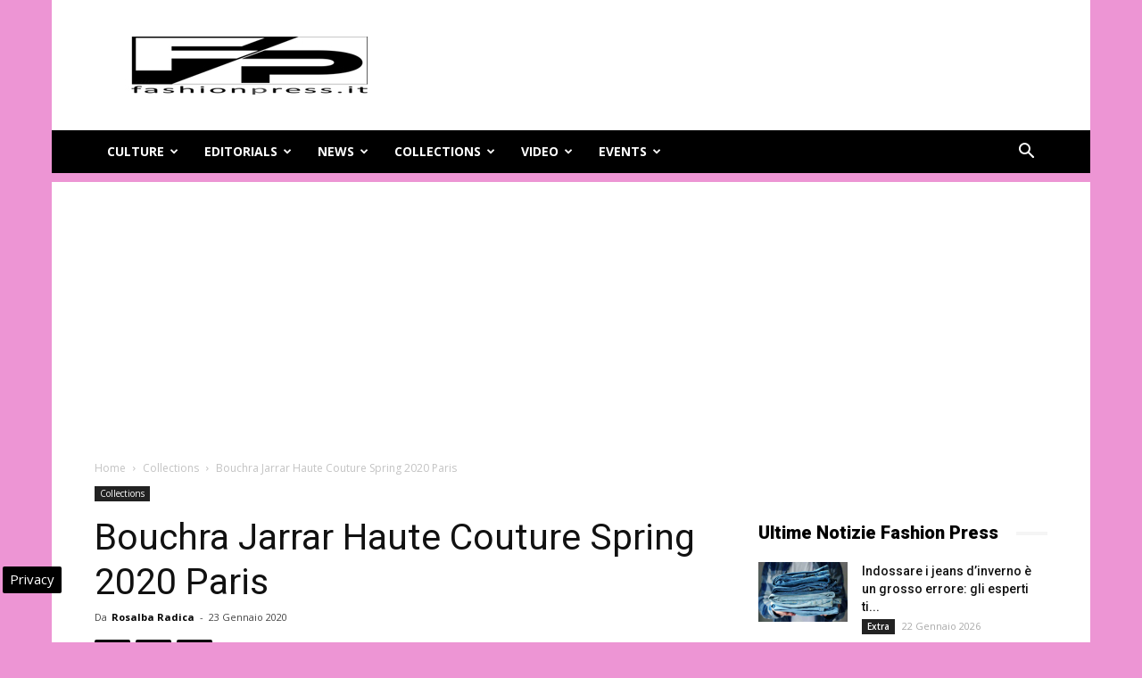

--- FILE ---
content_type: text/html; charset=UTF-8
request_url: https://www.fashionpress.it/bouchra-jarrar-haute-couture-ss20-45083.html
body_size: 32458
content:
<!doctype html >
<!--[if IE 8]>    <html class="ie8" lang="en"> <![endif]-->
<!--[if IE 9]>    <html class="ie9" lang="en"> <![endif]-->
<!--[if gt IE 8]><!--> <html lang="it-IT"> <!--<![endif]-->
<head>
    
    <meta charset="UTF-8" />
    <meta name="viewport" content="width=device-width, initial-scale=1.0">
    <link rel="pingback" href="https://www.fashionpress.it/xmlrpc.php" />
    <meta name='robots' content='index, follow, max-image-preview:large, max-snippet:-1, max-video-preview:-1' />

<!-- Google Tag Manager for WordPress by gtm4wp.com -->
<script data-cfasync="false" data-pagespeed-no-defer>
	var gtm4wp_datalayer_name = "dataLayer";
	var dataLayer = dataLayer || [];

	const gtm4wp_scrollerscript_debugmode         = false;
	const gtm4wp_scrollerscript_callbacktime      = 100;
	const gtm4wp_scrollerscript_readerlocation    = 150;
	const gtm4wp_scrollerscript_contentelementid  = "content";
	const gtm4wp_scrollerscript_scannertime       = 60;
</script>
<!-- End Google Tag Manager for WordPress by gtm4wp.com --><meta property="og:image" content="https://www.fashionpress.it/wp-content/uploads/2020/01/Bouchra-Jarrar-Haute-Couture-Spring-2020-Paris-1-e1579792492320.jpg" /><link rel="icon" type="image/png" href="https://www.fashionpress.it/wp-content/uploads/2024/05/fashionpress-logo.png"><link rel="apple-touch-icon-precomposed" sizes="76x76" href="https://www.fashionpress.it/wp-content/uploads/2016/06/fashion-press-banner-wp.jpg"/>
	<!-- This site is optimized with the Yoast SEO plugin v24.3 - https://yoast.com/wordpress/plugins/seo/ -->
	<title>Bouchra Jarrar Haute Couture Spring 2020 Paris – Fashionpress.it</title>
	<meta name="description" content="Designer Bouchra Jarrar is back on the Haute Couture Fashion Week calendar this season after hitting pause on her label in January of 2016." />
	<link rel="canonical" href="https://www.fashionpress.it/bouchra-jarrar-haute-couture-ss20-45083.html" />
	<meta property="og:locale" content="it_IT" />
	<meta property="og:type" content="article" />
	<meta property="og:title" content="Bouchra Jarrar Haute Couture Spring 2020 Paris – Fashionpress.it" />
	<meta property="og:description" content="Designer Bouchra Jarrar is back on the Haute Couture Fashion Week calendar this season after hitting pause on her label in January of 2016." />
	<meta property="og:url" content="https://www.fashionpress.it/bouchra-jarrar-haute-couture-ss20-45083.html" />
	<meta property="og:site_name" content="Magazine di moda online - FashionPress.it" />
	<meta property="article:publisher" content="https://www.facebook.com/fashionpress.it/" />
	<meta property="article:published_time" content="2020-01-23T15:27:40+00:00" />
	<meta property="article:modified_time" content="2020-01-25T16:06:03+00:00" />
	<meta property="og:image" content="https://www.fashionpress.it/wp-content/uploads/2020/01/Bouchra-Jarrar-Haute-Couture-Spring-2020-Paris-1-e1579792492320.jpg" />
	<meta property="og:image:width" content="600" />
	<meta property="og:image:height" content="900" />
	<meta property="og:image:type" content="image/jpeg" />
	<meta name="author" content="Rosalba Radica" />
	<meta name="twitter:card" content="summary_large_image" />
	<meta name="twitter:creator" content="@https://twitter.com/rosalbaradica?lang=it" />
	<meta name="twitter:site" content="@fashionpresstop" />
	<meta name="twitter:label1" content="Scritto da" />
	<meta name="twitter:data1" content="Rosalba Radica" />
	<meta name="twitter:label2" content="Tempo di lettura stimato" />
	<meta name="twitter:data2" content="2 minuti" />
	<!-- / Yoast SEO plugin. -->


<link rel="amphtml" href="https://www.fashionpress.it/bouchra-jarrar-haute-couture-ss20-45083.html/amp" /><meta name="generator" content="AMP for WP 1.1.2"/><link rel='dns-prefetch' href='//fonts.googleapis.com' />
<link rel="alternate" type="application/rss+xml" title="Magazine di moda online - FashionPress.it &raquo; Feed" href="https://www.fashionpress.it/feed" />
<link rel="alternate" type="application/rss+xml" title="Magazine di moda online - FashionPress.it &raquo; Feed dei commenti" href="https://www.fashionpress.it/comments/feed" />
<style id='wp-emoji-styles-inline-css' type='text/css'>

	img.wp-smiley, img.emoji {
		display: inline !important;
		border: none !important;
		box-shadow: none !important;
		height: 1em !important;
		width: 1em !important;
		margin: 0 0.07em !important;
		vertical-align: -0.1em !important;
		background: none !important;
		padding: 0 !important;
	}
</style>
<link rel='stylesheet' id='wp-block-library-css' href='https://www.fashionpress.it/wp-includes/css/dist/block-library/style.min.css' type='text/css' media='all' />
<style id='classic-theme-styles-inline-css' type='text/css'>
/*! This file is auto-generated */
.wp-block-button__link{color:#fff;background-color:#32373c;border-radius:9999px;box-shadow:none;text-decoration:none;padding:calc(.667em + 2px) calc(1.333em + 2px);font-size:1.125em}.wp-block-file__button{background:#32373c;color:#fff;text-decoration:none}
</style>
<style id='global-styles-inline-css' type='text/css'>
body{--wp--preset--color--black: #000000;--wp--preset--color--cyan-bluish-gray: #abb8c3;--wp--preset--color--white: #ffffff;--wp--preset--color--pale-pink: #f78da7;--wp--preset--color--vivid-red: #cf2e2e;--wp--preset--color--luminous-vivid-orange: #ff6900;--wp--preset--color--luminous-vivid-amber: #fcb900;--wp--preset--color--light-green-cyan: #7bdcb5;--wp--preset--color--vivid-green-cyan: #00d084;--wp--preset--color--pale-cyan-blue: #8ed1fc;--wp--preset--color--vivid-cyan-blue: #0693e3;--wp--preset--color--vivid-purple: #9b51e0;--wp--preset--gradient--vivid-cyan-blue-to-vivid-purple: linear-gradient(135deg,rgba(6,147,227,1) 0%,rgb(155,81,224) 100%);--wp--preset--gradient--light-green-cyan-to-vivid-green-cyan: linear-gradient(135deg,rgb(122,220,180) 0%,rgb(0,208,130) 100%);--wp--preset--gradient--luminous-vivid-amber-to-luminous-vivid-orange: linear-gradient(135deg,rgba(252,185,0,1) 0%,rgba(255,105,0,1) 100%);--wp--preset--gradient--luminous-vivid-orange-to-vivid-red: linear-gradient(135deg,rgba(255,105,0,1) 0%,rgb(207,46,46) 100%);--wp--preset--gradient--very-light-gray-to-cyan-bluish-gray: linear-gradient(135deg,rgb(238,238,238) 0%,rgb(169,184,195) 100%);--wp--preset--gradient--cool-to-warm-spectrum: linear-gradient(135deg,rgb(74,234,220) 0%,rgb(151,120,209) 20%,rgb(207,42,186) 40%,rgb(238,44,130) 60%,rgb(251,105,98) 80%,rgb(254,248,76) 100%);--wp--preset--gradient--blush-light-purple: linear-gradient(135deg,rgb(255,206,236) 0%,rgb(152,150,240) 100%);--wp--preset--gradient--blush-bordeaux: linear-gradient(135deg,rgb(254,205,165) 0%,rgb(254,45,45) 50%,rgb(107,0,62) 100%);--wp--preset--gradient--luminous-dusk: linear-gradient(135deg,rgb(255,203,112) 0%,rgb(199,81,192) 50%,rgb(65,88,208) 100%);--wp--preset--gradient--pale-ocean: linear-gradient(135deg,rgb(255,245,203) 0%,rgb(182,227,212) 50%,rgb(51,167,181) 100%);--wp--preset--gradient--electric-grass: linear-gradient(135deg,rgb(202,248,128) 0%,rgb(113,206,126) 100%);--wp--preset--gradient--midnight: linear-gradient(135deg,rgb(2,3,129) 0%,rgb(40,116,252) 100%);--wp--preset--font-size--small: 13px;--wp--preset--font-size--medium: 20px;--wp--preset--font-size--large: 36px;--wp--preset--font-size--x-large: 42px;--wp--preset--spacing--20: 0.44rem;--wp--preset--spacing--30: 0.67rem;--wp--preset--spacing--40: 1rem;--wp--preset--spacing--50: 1.5rem;--wp--preset--spacing--60: 2.25rem;--wp--preset--spacing--70: 3.38rem;--wp--preset--spacing--80: 5.06rem;--wp--preset--shadow--natural: 6px 6px 9px rgba(0, 0, 0, 0.2);--wp--preset--shadow--deep: 12px 12px 50px rgba(0, 0, 0, 0.4);--wp--preset--shadow--sharp: 6px 6px 0px rgba(0, 0, 0, 0.2);--wp--preset--shadow--outlined: 6px 6px 0px -3px rgba(255, 255, 255, 1), 6px 6px rgba(0, 0, 0, 1);--wp--preset--shadow--crisp: 6px 6px 0px rgba(0, 0, 0, 1);}:where(.is-layout-flex){gap: 0.5em;}:where(.is-layout-grid){gap: 0.5em;}body .is-layout-flex{display: flex;}body .is-layout-flex{flex-wrap: wrap;align-items: center;}body .is-layout-flex > *{margin: 0;}body .is-layout-grid{display: grid;}body .is-layout-grid > *{margin: 0;}:where(.wp-block-columns.is-layout-flex){gap: 2em;}:where(.wp-block-columns.is-layout-grid){gap: 2em;}:where(.wp-block-post-template.is-layout-flex){gap: 1.25em;}:where(.wp-block-post-template.is-layout-grid){gap: 1.25em;}.has-black-color{color: var(--wp--preset--color--black) !important;}.has-cyan-bluish-gray-color{color: var(--wp--preset--color--cyan-bluish-gray) !important;}.has-white-color{color: var(--wp--preset--color--white) !important;}.has-pale-pink-color{color: var(--wp--preset--color--pale-pink) !important;}.has-vivid-red-color{color: var(--wp--preset--color--vivid-red) !important;}.has-luminous-vivid-orange-color{color: var(--wp--preset--color--luminous-vivid-orange) !important;}.has-luminous-vivid-amber-color{color: var(--wp--preset--color--luminous-vivid-amber) !important;}.has-light-green-cyan-color{color: var(--wp--preset--color--light-green-cyan) !important;}.has-vivid-green-cyan-color{color: var(--wp--preset--color--vivid-green-cyan) !important;}.has-pale-cyan-blue-color{color: var(--wp--preset--color--pale-cyan-blue) !important;}.has-vivid-cyan-blue-color{color: var(--wp--preset--color--vivid-cyan-blue) !important;}.has-vivid-purple-color{color: var(--wp--preset--color--vivid-purple) !important;}.has-black-background-color{background-color: var(--wp--preset--color--black) !important;}.has-cyan-bluish-gray-background-color{background-color: var(--wp--preset--color--cyan-bluish-gray) !important;}.has-white-background-color{background-color: var(--wp--preset--color--white) !important;}.has-pale-pink-background-color{background-color: var(--wp--preset--color--pale-pink) !important;}.has-vivid-red-background-color{background-color: var(--wp--preset--color--vivid-red) !important;}.has-luminous-vivid-orange-background-color{background-color: var(--wp--preset--color--luminous-vivid-orange) !important;}.has-luminous-vivid-amber-background-color{background-color: var(--wp--preset--color--luminous-vivid-amber) !important;}.has-light-green-cyan-background-color{background-color: var(--wp--preset--color--light-green-cyan) !important;}.has-vivid-green-cyan-background-color{background-color: var(--wp--preset--color--vivid-green-cyan) !important;}.has-pale-cyan-blue-background-color{background-color: var(--wp--preset--color--pale-cyan-blue) !important;}.has-vivid-cyan-blue-background-color{background-color: var(--wp--preset--color--vivid-cyan-blue) !important;}.has-vivid-purple-background-color{background-color: var(--wp--preset--color--vivid-purple) !important;}.has-black-border-color{border-color: var(--wp--preset--color--black) !important;}.has-cyan-bluish-gray-border-color{border-color: var(--wp--preset--color--cyan-bluish-gray) !important;}.has-white-border-color{border-color: var(--wp--preset--color--white) !important;}.has-pale-pink-border-color{border-color: var(--wp--preset--color--pale-pink) !important;}.has-vivid-red-border-color{border-color: var(--wp--preset--color--vivid-red) !important;}.has-luminous-vivid-orange-border-color{border-color: var(--wp--preset--color--luminous-vivid-orange) !important;}.has-luminous-vivid-amber-border-color{border-color: var(--wp--preset--color--luminous-vivid-amber) !important;}.has-light-green-cyan-border-color{border-color: var(--wp--preset--color--light-green-cyan) !important;}.has-vivid-green-cyan-border-color{border-color: var(--wp--preset--color--vivid-green-cyan) !important;}.has-pale-cyan-blue-border-color{border-color: var(--wp--preset--color--pale-cyan-blue) !important;}.has-vivid-cyan-blue-border-color{border-color: var(--wp--preset--color--vivid-cyan-blue) !important;}.has-vivid-purple-border-color{border-color: var(--wp--preset--color--vivid-purple) !important;}.has-vivid-cyan-blue-to-vivid-purple-gradient-background{background: var(--wp--preset--gradient--vivid-cyan-blue-to-vivid-purple) !important;}.has-light-green-cyan-to-vivid-green-cyan-gradient-background{background: var(--wp--preset--gradient--light-green-cyan-to-vivid-green-cyan) !important;}.has-luminous-vivid-amber-to-luminous-vivid-orange-gradient-background{background: var(--wp--preset--gradient--luminous-vivid-amber-to-luminous-vivid-orange) !important;}.has-luminous-vivid-orange-to-vivid-red-gradient-background{background: var(--wp--preset--gradient--luminous-vivid-orange-to-vivid-red) !important;}.has-very-light-gray-to-cyan-bluish-gray-gradient-background{background: var(--wp--preset--gradient--very-light-gray-to-cyan-bluish-gray) !important;}.has-cool-to-warm-spectrum-gradient-background{background: var(--wp--preset--gradient--cool-to-warm-spectrum) !important;}.has-blush-light-purple-gradient-background{background: var(--wp--preset--gradient--blush-light-purple) !important;}.has-blush-bordeaux-gradient-background{background: var(--wp--preset--gradient--blush-bordeaux) !important;}.has-luminous-dusk-gradient-background{background: var(--wp--preset--gradient--luminous-dusk) !important;}.has-pale-ocean-gradient-background{background: var(--wp--preset--gradient--pale-ocean) !important;}.has-electric-grass-gradient-background{background: var(--wp--preset--gradient--electric-grass) !important;}.has-midnight-gradient-background{background: var(--wp--preset--gradient--midnight) !important;}.has-small-font-size{font-size: var(--wp--preset--font-size--small) !important;}.has-medium-font-size{font-size: var(--wp--preset--font-size--medium) !important;}.has-large-font-size{font-size: var(--wp--preset--font-size--large) !important;}.has-x-large-font-size{font-size: var(--wp--preset--font-size--x-large) !important;}
.wp-block-navigation a:where(:not(.wp-element-button)){color: inherit;}
:where(.wp-block-post-template.is-layout-flex){gap: 1.25em;}:where(.wp-block-post-template.is-layout-grid){gap: 1.25em;}
:where(.wp-block-columns.is-layout-flex){gap: 2em;}:where(.wp-block-columns.is-layout-grid){gap: 2em;}
.wp-block-pullquote{font-size: 1.5em;line-height: 1.6;}
</style>
<link rel='stylesheet' id='google-fonts-style-css' href='https://fonts.googleapis.com/css?family=Open+Sans%3A300italic%2C400%2C400italic%2C600%2C600italic%2C700%7CRoboto%3A300%2C400%2C400italic%2C500%2C500italic%2C700%2C900&#038;ver=9.2.2' type='text/css' media='all' />
<link rel='stylesheet' id='js_composer_front-css' href='https://www.fashionpress.it/wp-content/plugins/js_composer/assets/css/js_composer.min.css' type='text/css' media='all' />
<link rel='stylesheet' id='td-theme-css' href='https://www.fashionpress.it/wp-content/themes/Newspaper/style.css' type='text/css' media='all' />
<style id='rocket-lazyload-inline-css' type='text/css'>
.rll-youtube-player{position:relative;padding-bottom:56.23%;height:0;overflow:hidden;max-width:100%;}.rll-youtube-player:focus-within{outline: 2px solid currentColor;outline-offset: 5px;}.rll-youtube-player iframe{position:absolute;top:0;left:0;width:100%;height:100%;z-index:100;background:0 0}.rll-youtube-player img{bottom:0;display:block;left:0;margin:auto;max-width:100%;width:100%;position:absolute;right:0;top:0;border:none;height:auto;-webkit-transition:.4s all;-moz-transition:.4s all;transition:.4s all}.rll-youtube-player img:hover{-webkit-filter:brightness(75%)}.rll-youtube-player .play{height:100%;width:100%;left:0;top:0;position:absolute;background:url(https://www.fashionpress.it/wp-content/plugins/wp-rocket/assets/img/youtube.png) no-repeat center;background-color: transparent !important;cursor:pointer;border:none;}
</style>
<script type="text/javascript" src="https://www.fashionpress.it/wp-content/plugins/duracelltomi-google-tag-manager/dist/js/analytics-talk-content-tracking.js" id="gtm4wp-scroll-tracking-js" data-rocket-defer defer></script>
<script type="text/javascript" src="https://www.fashionpress.it/wp-includes/js/jquery/jquery.min.js" id="jquery-core-js"></script>
<script type="text/javascript" src="https://www.fashionpress.it/wp-includes/js/jquery/jquery-migrate.min.js" id="jquery-migrate-js" data-rocket-defer defer></script>
<script></script><link rel="https://api.w.org/" href="https://www.fashionpress.it/wp-json/" /><link rel="alternate" type="application/json" href="https://www.fashionpress.it/wp-json/wp/v2/posts/45083" /><link rel="alternate" type="application/json+oembed" href="https://www.fashionpress.it/wp-json/oembed/1.0/embed?url=https%3A%2F%2Fwww.fashionpress.it%2Fbouchra-jarrar-haute-couture-ss20-45083.html" />
<link rel="alternate" type="text/xml+oembed" href="https://www.fashionpress.it/wp-json/oembed/1.0/embed?url=https%3A%2F%2Fwww.fashionpress.it%2Fbouchra-jarrar-haute-couture-ss20-45083.html&#038;format=xml" />

<!-- Google Tag Manager for WordPress by gtm4wp.com -->
<!-- GTM Container placement set to automatic -->
<script data-cfasync="false" data-pagespeed-no-defer type="text/javascript">
	var dataLayer_content = {"pagePostType":"post","pagePostType2":"single-post","pageCategory":["collections"],"pageAttributes":["bouchra-jarrar","haute-couture","paris-haute-couture","pfw","ss20"],"pagePostAuthor":"Rosalba Radica"};
	dataLayer.push( dataLayer_content );
</script>
<script data-cfasync="false">
(function(w,d,s,l,i){w[l]=w[l]||[];w[l].push({'gtm.start':
new Date().getTime(),event:'gtm.js'});var f=d.getElementsByTagName(s)[0],
j=d.createElement(s),dl=l!='dataLayer'?'&l='+l:'';j.async=true;j.src=
'//www.googletagmanager.com/gtm.js?id='+i+dl;f.parentNode.insertBefore(j,f);
})(window,document,'script','dataLayer','GTM-5QVKCHRD');
</script>
<!-- End Google Tag Manager for WordPress by gtm4wp.com --><!--[if lt IE 9]><script src="https://cdnjs.cloudflare.com/ajax/libs/html5shiv/3.7.3/html5shiv.js"></script><![endif]-->
    

<script type="application/ld+json" class="saswp-schema-markup-output">
[{"@context":"https:\/\/schema.org\/","@graph":[{"@context":"https:\/\/schema.org\/","@type":"SiteNavigationElement","@id":"https:\/\/www.fashionpress.it#header","name":"Culture","url":"https:\/\/www.fashionpress.it\/culture"},{"@context":"https:\/\/schema.org\/","@type":"SiteNavigationElement","@id":"https:\/\/www.fashionpress.it#header","name":"Editorials","url":"https:\/\/www.fashionpress.it\/editorials"},{"@context":"https:\/\/schema.org\/","@type":"SiteNavigationElement","@id":"https:\/\/www.fashionpress.it#header","name":"News","url":"https:\/\/www.fashionpress.it\/news"},{"@context":"https:\/\/schema.org\/","@type":"SiteNavigationElement","@id":"https:\/\/www.fashionpress.it#header","name":"Collections","url":"https:\/\/www.fashionpress.it\/collections"},{"@context":"https:\/\/schema.org\/","@type":"SiteNavigationElement","@id":"https:\/\/www.fashionpress.it#header","name":"Video","url":"https:\/\/www.fashionpress.it\/video"},{"@context":"https:\/\/schema.org\/","@type":"SiteNavigationElement","@id":"https:\/\/www.fashionpress.it#header","name":"Events","url":"https:\/\/www.fashionpress.it\/eventi-moda"}]},

{"@context":"https:\/\/schema.org\/","@type":"BreadcrumbList","@id":"https:\/\/www.fashionpress.it\/bouchra-jarrar-haute-couture-ss20-45083.html#breadcrumb","itemListElement":[{"@type":"ListItem","position":1,"item":{"@id":"https:\/\/www.fashionpress.it","name":"Magazine di moda online - FashionPress.it"}},{"@type":"ListItem","position":2,"item":{"@id":"https:\/\/www.fashionpress.it\/collections","name":"Collections"}},{"@type":"ListItem","position":3,"item":{"@id":"https:\/\/www.fashionpress.it\/bouchra-jarrar-haute-couture-ss20-45083.html","name":"Bouchra Jarrar Haute Couture Spring 2020 Paris \u2013 Fashionpress.it"}}]},

{"@context":"https:\/\/schema.org\/","@type":"NewsArticle","@id":"https:\/\/www.fashionpress.it\/bouchra-jarrar-haute-couture-ss20-45083.html#newsarticle","url":"https:\/\/www.fashionpress.it\/bouchra-jarrar-haute-couture-ss20-45083.html","headline":"Bouchra Jarrar Haute Couture Spring 2020 Paris \u2013 Fashionpress.it","mainEntityOfPage":"https:\/\/www.fashionpress.it\/bouchra-jarrar-haute-couture-ss20-45083.html","datePublished":"2020-01-23T16:27:40+01:00","dateModified":"2020-01-25T17:06:03+01:00","description":"Designer Bouchra Jarrar is back on the Haute Couture Fashion Week calendar this season after hitting pause on her label in January of 2016.","articleBody":"Designer Bouchra Jarrar is back on the Haute Couture Fashion Week calendar this season after hitting pause on her label in January of 2016.    With Edition n\u00b01, I wanted to start a fresh chapter, one that would let me express what\u2019s at the heart of my signature, my style, and the allure I wish to offer women. This Edition allows me to reveal the essence of my creativity and voice my passion for my profession while placing quality over quantity. For that reason, I am presenting just fifteen looks: an ideal wardrobe.  I am presenting this collection in my own home, very simply, in the hopes that you will enjoy this moment \u2014 one that is authentic and true.    A light flannel, silk georgette, boiled wool, cotton poplin, wool gabardine, cady crepe, leather, Monsieur\u2019s grain de poudre, and cr\u00eape de chine that\u2019s as light as the couture feathers I love working with, as well as Berber weaves that nod to my roots \u2014 and those of my grandmothers \u2014 are worked by hand, here in Paris, pick by pick and slay by slay.    Creating my fabrics and dyeing them in absolute colors according to what I consider essential \u2014 from ivory to black, navy to midnight, optical white to khaki \u2014 allows me to express what inspires me the most about my work: studying clothing, composing a silhouette and articulating a collection.    For me, it\u2019s a subject of endless fascination.  Working with the body, considering it as the center of everything, is what I try to achieve with every step of my creative process. Women wear trousers with a masculine allure; fluid, flared cuts capture the essence of Parisian chic. I like to think of it as a parfum de couture that carries my name and that of my father.  Creating is my space, it\u2019s where I live and breathe.    Credits: \u00a9 Courtesy of\u00a0Lucien Pages Communication","name":"Bouchra Jarrar Haute Couture Spring 2020 Paris \u2013 Fashionpress.it","thumbnailUrl":"https:\/\/www.fashionpress.it\/wp-content\/uploads\/2020\/01\/Bouchra-Jarrar-Haute-Couture-Spring-2020-Paris-1-150x150.jpg","wordCount":"312","timeRequired":"PT1M23S","author":{"@type":"Person","name":"Rosalba Radica","url":"https:\/\/www.fashionpress.it\/author\/rosafashion2000","sameAs":["https:\/\/twitter.com\/rosalbaradica?lang=it","https:\/\/it.linkedin.com\/in\/rosalbaradica"],"image":{"@type":"ImageObject","url":"https:\/\/secure.gravatar.com\/avatar\/8d11ab452502cec082bb3b891a821b0e?s=96&d=mm&r=g","height":96,"width":96}},"editor":{"@type":"Person","name":"Rosalba Radica","url":"https:\/\/www.fashionpress.it\/author\/rosafashion2000","sameAs":["https:\/\/twitter.com\/rosalbaradica?lang=it","https:\/\/it.linkedin.com\/in\/rosalbaradica"],"image":{"@type":"ImageObject","url":"https:\/\/secure.gravatar.com\/avatar\/8d11ab452502cec082bb3b891a821b0e?s=96&d=mm&r=g","height":96,"width":96}},"publisher":{"@type":"Organization","name":"Fashion Press \u2013 Moda e Bellezza","url":"https:\/\/www.fashionpress.it"},"articleSection":["Collections"],"keywords":["Collections"],"isAccessibleForFree":true,"speakable":{"@type":"SpeakableSpecification","xpath":["\/html\/head\/title","\/html\/head\/meta[@name='description']\/@content"]},"image":[{"@type":"ImageObject","@id":"https:\/\/www.fashionpress.it\/bouchra-jarrar-haute-couture-ss20-45083.html#primaryimage","url":"https:\/\/www.fashionpress.it\/wp-content\/uploads\/2020\/01\/Bouchra-Jarrar-Haute-Couture-Spring-2020-Paris-1-e1579792492320-1200x1800.jpg","width":"1200","height":"1800","caption":"Bouchra Jarrar Haute Couture Spring 2020 Paris Fashionpress.it"},{"@type":"ImageObject","url":"https:\/\/www.fashionpress.it\/wp-content\/uploads\/2020\/01\/Bouchra-Jarrar-Haute-Couture-Spring-2020-Paris-1-e1579792492320-1200x900.jpg","width":"1200","height":"900","caption":"Bouchra Jarrar Haute Couture Spring 2020 Paris Fashionpress.it"},{"@type":"ImageObject","url":"https:\/\/www.fashionpress.it\/wp-content\/uploads\/2020\/01\/Bouchra-Jarrar-Haute-Couture-Spring-2020-Paris-1-e1579792492320-1200x675.jpg","width":"1200","height":"675","caption":"Bouchra Jarrar Haute Couture Spring 2020 Paris Fashionpress.it"},{"@type":"ImageObject","url":"https:\/\/www.fashionpress.it\/wp-content\/uploads\/2020\/01\/Bouchra-Jarrar-Haute-Couture-Spring-2020-Paris-1-e1579792492320-600x600.jpg","width":"600","height":"600","caption":"Bouchra Jarrar Haute Couture Spring 2020 Paris Fashionpress.it"},{"@type":"ImageObject","url":"https:\/\/www.fashionpress.it\/wp-content\/uploads\/2020\/01\/Bouchra-Jarrar-Haute-Couture-Spring-2020-Paris-1-e1579792492320.jpg","width":600,"height":900,"caption":"Bouchra Jarrar Haute Couture Spring 2020 Paris Fashionpress.it"},{"@type":"ImageObject","url":"https:\/\/www.fashionpress.it\/wp-content\/uploads\/2020\/01\/Bouchra-Jarrar-Haute-Couture-Spring-2020-Paris-2-e1579792429115.jpg","width":600,"height":900,"caption":"Bouchra Jarrar Haute Couture Spring 2020 Paris Fashionpress.it"},{"@type":"ImageObject","url":"https:\/\/www.fashionpress.it\/wp-content\/uploads\/2020\/01\/Bouchra-Jarrar-Haute-Couture-Spring-2020-Paris-7-e1579792421500.jpg","width":600,"height":900,"caption":"Bouchra Jarrar Haute Couture Spring 2020 Paris Fashionpress.it"},{"@type":"ImageObject","url":"https:\/\/www.fashionpress.it\/wp-content\/uploads\/2020\/01\/Bouchra-Jarrar-Haute-Couture-Spring-2020-Paris-17-e1579792470410.jpg","width":600,"height":900,"caption":"Bouchra Jarrar Haute Couture Spring 2020 Paris Fashionpress.it"}]},

{"@context":"https:\/\/schema.org\/","@type":"Product","@id":"https:\/\/www.fashionpress.it\/bouchra-jarrar-haute-couture-ss20-45083.html#Product","url":"https:\/\/www.fashionpress.it\/bouchra-jarrar-haute-couture-ss20-45083.html","name":"Bouchra Jarrar Haute Couture Spring 2020 Paris","brand":{"@type":"Brand","name":"Magazine di moda online - FashionPress.it"},"description":"Designer Bouchra Jarrar is back on the Haute Couture Fashion Week calendar this season after hitting pause on her label in January of 2016.\r\n\r\nWith Edition n\u00b01, I wanted to start a fresh chapter, one that would let me express what\u2019s at the heart of my signature, my style, and the allure I wish to offer women. This Edition allows me to reveal the essence of my creativity and voice my passion for my profession while placing quality over quantity. For that reason, I am presenting just fifteen looks: an ideal wardrobe.\r\nI am presenting this collection in my own home, very simply, in the hopes that you will enjoy this moment \u2014 one that is authentic and true.\r\n\r\nA light flannel, silk georgette, boiled wool, cotton poplin, wool gabardine, cady crepe, leather, Monsieur\u2019s grain de poudre, and cr\u00eape de chine that\u2019s as light as the couture feathers I love working with, as well as Berber weaves that nod to my roots \u2014 and those of my grandmothers \u2014 are worked by hand, here in Paris, pick by pick and slay by slay.\r\n\r\nCreating my fabrics and dyeing them in absolute colors according to what I consider essential \u2014 from ivory to black, navy to midnight, optical white to khaki \u2014 allows me to express what inspires me the most about my work: studying clothing, composing a silhouette and articulating a collection.\r\n\r\nFor me, it\u2019s a subject of endless fascination.\r\nWorking with the body, considering it as the center of everything, is what I try to achieve with every step of my creative process. Women wear trousers with a masculine allure; fluid, flared cuts capture the essence of Parisian chic. I like to think of it as a parfum de couture that carries my name and that of my father.\r\nCreating is my space, it\u2019s where I live and breathe.\r\n\r\nCredits: \u00a9 Courtesy of\u00a0Lucien Pages Communication","aggregateRating":{"@type":"aggregateRating","ratingValue":"4.8","reviewCount":"57"},"image":[{"@type":"ImageObject","@id":"https:\/\/www.fashionpress.it\/bouchra-jarrar-haute-couture-ss20-45083.html#primaryimage","url":"https:\/\/www.fashionpress.it\/wp-content\/uploads\/2020\/01\/Bouchra-Jarrar-Haute-Couture-Spring-2020-Paris-1-e1579792492320-1200x1800.jpg","width":"1200","height":"1800","caption":"Bouchra Jarrar Haute Couture Spring 2020 Paris Fashionpress.it"},{"@type":"ImageObject","url":"https:\/\/www.fashionpress.it\/wp-content\/uploads\/2020\/01\/Bouchra-Jarrar-Haute-Couture-Spring-2020-Paris-1-e1579792492320-1200x900.jpg","width":"1200","height":"900","caption":"Bouchra Jarrar Haute Couture Spring 2020 Paris Fashionpress.it"},{"@type":"ImageObject","url":"https:\/\/www.fashionpress.it\/wp-content\/uploads\/2020\/01\/Bouchra-Jarrar-Haute-Couture-Spring-2020-Paris-1-e1579792492320-1200x675.jpg","width":"1200","height":"675","caption":"Bouchra Jarrar Haute Couture Spring 2020 Paris Fashionpress.it"},{"@type":"ImageObject","url":"https:\/\/www.fashionpress.it\/wp-content\/uploads\/2020\/01\/Bouchra-Jarrar-Haute-Couture-Spring-2020-Paris-1-e1579792492320-600x600.jpg","width":"600","height":"600","caption":"Bouchra Jarrar Haute Couture Spring 2020 Paris Fashionpress.it"},{"@type":"ImageObject","url":"https:\/\/www.fashionpress.it\/wp-content\/uploads\/2020\/01\/Bouchra-Jarrar-Haute-Couture-Spring-2020-Paris-1-e1579792492320.jpg","width":600,"height":900,"caption":"Bouchra Jarrar Haute Couture Spring 2020 Paris Fashionpress.it"},{"@type":"ImageObject","url":"https:\/\/www.fashionpress.it\/wp-content\/uploads\/2020\/01\/Bouchra-Jarrar-Haute-Couture-Spring-2020-Paris-2-e1579792429115.jpg","width":600,"height":900,"caption":"Bouchra Jarrar Haute Couture Spring 2020 Paris Fashionpress.it"},{"@type":"ImageObject","url":"https:\/\/www.fashionpress.it\/wp-content\/uploads\/2020\/01\/Bouchra-Jarrar-Haute-Couture-Spring-2020-Paris-7-e1579792421500.jpg","width":600,"height":900,"caption":"Bouchra Jarrar Haute Couture Spring 2020 Paris Fashionpress.it"},{"@type":"ImageObject","url":"https:\/\/www.fashionpress.it\/wp-content\/uploads\/2020\/01\/Bouchra-Jarrar-Haute-Couture-Spring-2020-Paris-17-e1579792470410.jpg","width":600,"height":900,"caption":"Bouchra Jarrar Haute Couture Spring 2020 Paris Fashionpress.it"}]},

{"@context":"https:\/\/schema.org\/","@type":"CreativeWorkSeries","@id":"https:\/\/www.fashionpress.it\/bouchra-jarrar-haute-couture-ss20-45083.html#CreativeWorkSeries","url":"https:\/\/www.fashionpress.it\/bouchra-jarrar-haute-couture-ss20-45083.html","inLanguage":"it-IT","description":"Designer Bouchra Jarrar is back on the Haute Couture Fashion Week calendar this season after hitting pause on her label in January of 2016.","keywords":"Bouchra Jarrar, Haute Couture, Paris Haute Couture, PFW, SS20, ","name":"Bouchra Jarrar Haute Couture Spring 2020 Paris","datePublished":"2020-01-23T16:27:40+01:00","dateModified":"2020-01-25T17:06:03+01:00","author":{"@type":"Person","name":"Rosalba Radica","url":"https:\/\/www.fashionpress.it\/author\/rosafashion2000","sameAs":["https:\/\/twitter.com\/rosalbaradica?lang=it","https:\/\/it.linkedin.com\/in\/rosalbaradica"],"image":{"@type":"ImageObject","url":"https:\/\/secure.gravatar.com\/avatar\/8d11ab452502cec082bb3b891a821b0e?s=96&d=mm&r=g","height":96,"width":96}},"publisher":{"@type":"Organization","name":"Fashion Press \u2013 Moda e Bellezza","url":"https:\/\/www.fashionpress.it"},"image":[{"@type":"ImageObject","@id":"https:\/\/www.fashionpress.it\/bouchra-jarrar-haute-couture-ss20-45083.html#primaryimage","url":"https:\/\/www.fashionpress.it\/wp-content\/uploads\/2020\/01\/Bouchra-Jarrar-Haute-Couture-Spring-2020-Paris-1-e1579792492320-1200x1800.jpg","width":"1200","height":"1800","caption":"Bouchra Jarrar Haute Couture Spring 2020 Paris Fashionpress.it"},{"@type":"ImageObject","url":"https:\/\/www.fashionpress.it\/wp-content\/uploads\/2020\/01\/Bouchra-Jarrar-Haute-Couture-Spring-2020-Paris-1-e1579792492320-1200x900.jpg","width":"1200","height":"900","caption":"Bouchra Jarrar Haute Couture Spring 2020 Paris Fashionpress.it"},{"@type":"ImageObject","url":"https:\/\/www.fashionpress.it\/wp-content\/uploads\/2020\/01\/Bouchra-Jarrar-Haute-Couture-Spring-2020-Paris-1-e1579792492320-1200x675.jpg","width":"1200","height":"675","caption":"Bouchra Jarrar Haute Couture Spring 2020 Paris Fashionpress.it"},{"@type":"ImageObject","url":"https:\/\/www.fashionpress.it\/wp-content\/uploads\/2020\/01\/Bouchra-Jarrar-Haute-Couture-Spring-2020-Paris-1-e1579792492320-600x600.jpg","width":"600","height":"600","caption":"Bouchra Jarrar Haute Couture Spring 2020 Paris Fashionpress.it"},{"@type":"ImageObject","url":"https:\/\/www.fashionpress.it\/wp-content\/uploads\/2020\/01\/Bouchra-Jarrar-Haute-Couture-Spring-2020-Paris-1-e1579792492320.jpg","width":600,"height":900,"caption":"Bouchra Jarrar Haute Couture Spring 2020 Paris Fashionpress.it"},{"@type":"ImageObject","url":"https:\/\/www.fashionpress.it\/wp-content\/uploads\/2020\/01\/Bouchra-Jarrar-Haute-Couture-Spring-2020-Paris-2-e1579792429115.jpg","width":600,"height":900,"caption":"Bouchra Jarrar Haute Couture Spring 2020 Paris Fashionpress.it"},{"@type":"ImageObject","url":"https:\/\/www.fashionpress.it\/wp-content\/uploads\/2020\/01\/Bouchra-Jarrar-Haute-Couture-Spring-2020-Paris-7-e1579792421500.jpg","width":600,"height":900,"caption":"Bouchra Jarrar Haute Couture Spring 2020 Paris Fashionpress.it"},{"@type":"ImageObject","url":"https:\/\/www.fashionpress.it\/wp-content\/uploads\/2020\/01\/Bouchra-Jarrar-Haute-Couture-Spring-2020-Paris-17-e1579792470410.jpg","width":600,"height":900,"caption":"Bouchra Jarrar Haute Couture Spring 2020 Paris Fashionpress.it"}]}]
</script>

<meta name="generator" content="Powered by WPBakery Page Builder - drag and drop page builder for WordPress."/>

<!-- JS generated by theme -->

<script>
    
    

	    var tdBlocksArray = []; //here we store all the items for the current page

	    //td_block class - each ajax block uses a object of this class for requests
	    function tdBlock() {
		    this.id = '';
		    this.block_type = 1; //block type id (1-234 etc)
		    this.atts = '';
		    this.td_column_number = '';
		    this.td_current_page = 1; //
		    this.post_count = 0; //from wp
		    this.found_posts = 0; //from wp
		    this.max_num_pages = 0; //from wp
		    this.td_filter_value = ''; //current live filter value
		    this.is_ajax_running = false;
		    this.td_user_action = ''; // load more or infinite loader (used by the animation)
		    this.header_color = '';
		    this.ajax_pagination_infinite_stop = ''; //show load more at page x
	    }


        // td_js_generator - mini detector
        (function(){
            var htmlTag = document.getElementsByTagName("html")[0];

	        if ( navigator.userAgent.indexOf("MSIE 10.0") > -1 ) {
                htmlTag.className += ' ie10';
            }

            if ( !!navigator.userAgent.match(/Trident.*rv\:11\./) ) {
                htmlTag.className += ' ie11';
            }

	        if ( navigator.userAgent.indexOf("Edge") > -1 ) {
                htmlTag.className += ' ieEdge';
            }

            if ( /(iPad|iPhone|iPod)/g.test(navigator.userAgent) ) {
                htmlTag.className += ' td-md-is-ios';
            }

            var user_agent = navigator.userAgent.toLowerCase();
            if ( user_agent.indexOf("android") > -1 ) {
                htmlTag.className += ' td-md-is-android';
            }

            if ( -1 !== navigator.userAgent.indexOf('Mac OS X')  ) {
                htmlTag.className += ' td-md-is-os-x';
            }

            if ( /chrom(e|ium)/.test(navigator.userAgent.toLowerCase()) ) {
               htmlTag.className += ' td-md-is-chrome';
            }

            if ( -1 !== navigator.userAgent.indexOf('Firefox') ) {
                htmlTag.className += ' td-md-is-firefox';
            }

            if ( -1 !== navigator.userAgent.indexOf('Safari') && -1 === navigator.userAgent.indexOf('Chrome') ) {
                htmlTag.className += ' td-md-is-safari';
            }

            if( -1 !== navigator.userAgent.indexOf('IEMobile') ){
                htmlTag.className += ' td-md-is-iemobile';
            }

        })();




        var tdLocalCache = {};

        ( function () {
            "use strict";

            tdLocalCache = {
                data: {},
                remove: function (resource_id) {
                    delete tdLocalCache.data[resource_id];
                },
                exist: function (resource_id) {
                    return tdLocalCache.data.hasOwnProperty(resource_id) && tdLocalCache.data[resource_id] !== null;
                },
                get: function (resource_id) {
                    return tdLocalCache.data[resource_id];
                },
                set: function (resource_id, cachedData) {
                    tdLocalCache.remove(resource_id);
                    tdLocalCache.data[resource_id] = cachedData;
                }
            };
        })();

    
    
var td_viewport_interval_list=[{"limitBottom":767,"sidebarWidth":228},{"limitBottom":1018,"sidebarWidth":300},{"limitBottom":1140,"sidebarWidth":324}];
var td_ajax_url="https:\/\/www.fashionpress.it\/wp-admin\/admin-ajax.php?td_theme_name=Newspaper&v=9.2.2";
var td_get_template_directory_uri="https:\/\/www.fashionpress.it\/wp-content\/themes\/Newspaper";
var tds_snap_menu="smart_snap_always";
var tds_logo_on_sticky="show_header_logo";
var tds_header_style="3";
var td_please_wait="Attendi...";
var td_email_user_pass_incorrect="User o password errati!";
var td_email_user_incorrect="Email o Username errati!";
var td_email_incorrect="Email non corretta!";
var tds_more_articles_on_post_enable="";
var tds_more_articles_on_post_time_to_wait="1";
var tds_more_articles_on_post_pages_distance_from_top=0;
var tds_theme_color_site_wide="#afafaf";
var tds_smart_sidebar="";
var tdThemeName="Newspaper";
var td_magnific_popup_translation_tPrev="Precedente (freccia sinistra)";
var td_magnific_popup_translation_tNext="Successivo (freccia destra)";
var td_magnific_popup_translation_tCounter="%curr% di %total%";
var td_magnific_popup_translation_ajax_tError="Il contenuto di %url% non pu\u00f2 essere caricato.";
var td_magnific_popup_translation_image_tError="L'immagine #%curr% non pu\u00f2 essere caricata";
var tdDateNamesI18n={"month_names":["Gennaio","Febbraio","Marzo","Aprile","Maggio","Giugno","Luglio","Agosto","Settembre","Ottobre","Novembre","Dicembre"],"month_names_short":["Gen","Feb","Mar","Apr","Mag","Giu","Lug","Ago","Set","Ott","Nov","Dic"],"day_names":["domenica","luned\u00ec","marted\u00ec","mercoled\u00ec","gioved\u00ec","venerd\u00ec","sabato"],"day_names_short":["Dom","Lun","Mar","Mer","Gio","Ven","Sab"]};
var td_ad_background_click_link="";
var td_ad_background_click_target="";
</script>


<!-- Header style compiled by theme -->

<style>
    

body {
	background-color:#ed95d4;
}
.td-header-wrap .black-menu .sf-menu > .current-menu-item > a,
    .td-header-wrap .black-menu .sf-menu > .current-menu-ancestor > a,
    .td-header-wrap .black-menu .sf-menu > .current-category-ancestor > a,
    .td-header-wrap .black-menu .sf-menu > li > a:hover,
    .td-header-wrap .black-menu .sf-menu > .sfHover > a,
    .td-header-style-12 .td-header-menu-wrap-full,
    .sf-menu > .current-menu-item > a:after,
    .sf-menu > .current-menu-ancestor > a:after,
    .sf-menu > .current-category-ancestor > a:after,
    .sf-menu > li:hover > a:after,
    .sf-menu > .sfHover > a:after,
    .td-header-style-12 .td-affix,
    .header-search-wrap .td-drop-down-search:after,
    .header-search-wrap .td-drop-down-search .btn:hover,
    input[type=submit]:hover,
    .td-read-more a,
    .td-post-category:hover,
    .td-grid-style-1.td-hover-1 .td-big-grid-post:hover .td-post-category,
    .td-grid-style-5.td-hover-1 .td-big-grid-post:hover .td-post-category,
    .td_top_authors .td-active .td-author-post-count,
    .td_top_authors .td-active .td-author-comments-count,
    .td_top_authors .td_mod_wrap:hover .td-author-post-count,
    .td_top_authors .td_mod_wrap:hover .td-author-comments-count,
    .td-404-sub-sub-title a:hover,
    .td-search-form-widget .wpb_button:hover,
    .td-rating-bar-wrap div,
    .td_category_template_3 .td-current-sub-category,
    .dropcap,
    .td_wrapper_video_playlist .td_video_controls_playlist_wrapper,
    .wpb_default,
    .wpb_default:hover,
    .td-left-smart-list:hover,
    .td-right-smart-list:hover,
    .woocommerce-checkout .woocommerce input.button:hover,
    .woocommerce-page .woocommerce a.button:hover,
    .woocommerce-account div.woocommerce .button:hover,
    #bbpress-forums button:hover,
    .bbp_widget_login .button:hover,
    .td-footer-wrapper .td-post-category,
    .td-footer-wrapper .widget_product_search input[type="submit"]:hover,
    .woocommerce .product a.button:hover,
    .woocommerce .product #respond input#submit:hover,
    .woocommerce .checkout input#place_order:hover,
    .woocommerce .woocommerce.widget .button:hover,
    .single-product .product .summary .cart .button:hover,
    .woocommerce-cart .woocommerce table.cart .button:hover,
    .woocommerce-cart .woocommerce .shipping-calculator-form .button:hover,
    .td-next-prev-wrap a:hover,
    .td-load-more-wrap a:hover,
    .td-post-small-box a:hover,
    .page-nav .current,
    .page-nav:first-child > div,
    .td_category_template_8 .td-category-header .td-category a.td-current-sub-category,
    .td_category_template_4 .td-category-siblings .td-category a:hover,
    #bbpress-forums .bbp-pagination .current,
    #bbpress-forums #bbp-single-user-details #bbp-user-navigation li.current a,
    .td-theme-slider:hover .slide-meta-cat a,
    a.vc_btn-black:hover,
    .td-trending-now-wrapper:hover .td-trending-now-title,
    .td-scroll-up,
    .td-smart-list-button:hover,
    .td-weather-information:before,
    .td-weather-week:before,
    .td_block_exchange .td-exchange-header:before,
    .td_block_big_grid_9.td-grid-style-1 .td-post-category,
    .td_block_big_grid_9.td-grid-style-5 .td-post-category,
    .td-grid-style-6.td-hover-1 .td-module-thumb:after,
    .td-pulldown-syle-2 .td-subcat-dropdown ul:after,
    .td_block_template_9 .td-block-title:after,
    .td_block_template_15 .td-block-title:before,
    div.wpforms-container .wpforms-form div.wpforms-submit-container button[type=submit] {
        background-color: #afafaf;
    }

    .td_block_template_4 .td-related-title .td-cur-simple-item:before {
        border-color: #afafaf transparent transparent transparent !important;
    }

    .woocommerce .woocommerce-message .button:hover,
    .woocommerce .woocommerce-error .button:hover,
    .woocommerce .woocommerce-info .button:hover {
        background-color: #afafaf !important;
    }
    
    
    .td_block_template_4 .td-related-title .td-cur-simple-item,
    .td_block_template_3 .td-related-title .td-cur-simple-item,
    .td_block_template_9 .td-related-title:after {
        background-color: #afafaf;
    }

    .woocommerce .product .onsale,
    .woocommerce.widget .ui-slider .ui-slider-handle {
        background: none #afafaf;
    }

    .woocommerce.widget.widget_layered_nav_filters ul li a {
        background: none repeat scroll 0 0 #afafaf !important;
    }

    a,
    cite a:hover,
    .td_mega_menu_sub_cats .cur-sub-cat,
    .td-mega-span h3 a:hover,
    .td_mod_mega_menu:hover .entry-title a,
    .header-search-wrap .result-msg a:hover,
    .td-header-top-menu .td-drop-down-search .td_module_wrap:hover .entry-title a,
    .td-header-top-menu .td-icon-search:hover,
    .td-header-wrap .result-msg a:hover,
    .top-header-menu li a:hover,
    .top-header-menu .current-menu-item > a,
    .top-header-menu .current-menu-ancestor > a,
    .top-header-menu .current-category-ancestor > a,
    .td-social-icon-wrap > a:hover,
    .td-header-sp-top-widget .td-social-icon-wrap a:hover,
    .td-page-content blockquote p,
    .td-post-content blockquote p,
    .mce-content-body blockquote p,
    .comment-content blockquote p,
    .wpb_text_column blockquote p,
    .td_block_text_with_title blockquote p,
    .td_module_wrap:hover .entry-title a,
    .td-subcat-filter .td-subcat-list a:hover,
    .td-subcat-filter .td-subcat-dropdown a:hover,
    .td_quote_on_blocks,
    .dropcap2,
    .dropcap3,
    .td_top_authors .td-active .td-authors-name a,
    .td_top_authors .td_mod_wrap:hover .td-authors-name a,
    .td-post-next-prev-content a:hover,
    .author-box-wrap .td-author-social a:hover,
    .td-author-name a:hover,
    .td-author-url a:hover,
    .td_mod_related_posts:hover h3 > a,
    .td-post-template-11 .td-related-title .td-related-left:hover,
    .td-post-template-11 .td-related-title .td-related-right:hover,
    .td-post-template-11 .td-related-title .td-cur-simple-item,
    .td-post-template-11 .td_block_related_posts .td-next-prev-wrap a:hover,
    .comment-reply-link:hover,
    .logged-in-as a:hover,
    #cancel-comment-reply-link:hover,
    .td-search-query,
    .td-category-header .td-pulldown-category-filter-link:hover,
    .td-category-siblings .td-subcat-dropdown a:hover,
    .td-category-siblings .td-subcat-dropdown a.td-current-sub-category,
    .widget a:hover,
    .td_wp_recentcomments a:hover,
    .archive .widget_archive .current,
    .archive .widget_archive .current a,
    .widget_calendar tfoot a:hover,
    .woocommerce a.added_to_cart:hover,
    .woocommerce-account .woocommerce-MyAccount-navigation a:hover,
    #bbpress-forums li.bbp-header .bbp-reply-content span a:hover,
    #bbpress-forums .bbp-forum-freshness a:hover,
    #bbpress-forums .bbp-topic-freshness a:hover,
    #bbpress-forums .bbp-forums-list li a:hover,
    #bbpress-forums .bbp-forum-title:hover,
    #bbpress-forums .bbp-topic-permalink:hover,
    #bbpress-forums .bbp-topic-started-by a:hover,
    #bbpress-forums .bbp-topic-started-in a:hover,
    #bbpress-forums .bbp-body .super-sticky li.bbp-topic-title .bbp-topic-permalink,
    #bbpress-forums .bbp-body .sticky li.bbp-topic-title .bbp-topic-permalink,
    .widget_display_replies .bbp-author-name,
    .widget_display_topics .bbp-author-name,
    .footer-text-wrap .footer-email-wrap a,
    .td-subfooter-menu li a:hover,
    .footer-social-wrap a:hover,
    a.vc_btn-black:hover,
    .td-smart-list-dropdown-wrap .td-smart-list-button:hover,
    .td_module_17 .td-read-more a:hover,
    .td_module_18 .td-read-more a:hover,
    .td_module_19 .td-post-author-name a:hover,
    .td-instagram-user a,
    .td-pulldown-syle-2 .td-subcat-dropdown:hover .td-subcat-more span,
    .td-pulldown-syle-2 .td-subcat-dropdown:hover .td-subcat-more i,
    .td-pulldown-syle-3 .td-subcat-dropdown:hover .td-subcat-more span,
    .td-pulldown-syle-3 .td-subcat-dropdown:hover .td-subcat-more i,
    .td-block-title-wrap .td-wrapper-pulldown-filter .td-pulldown-filter-display-option:hover,
    .td-block-title-wrap .td-wrapper-pulldown-filter .td-pulldown-filter-display-option:hover i,
    .td-block-title-wrap .td-wrapper-pulldown-filter .td-pulldown-filter-link:hover,
    .td-block-title-wrap .td-wrapper-pulldown-filter .td-pulldown-filter-item .td-cur-simple-item,
    .td_block_template_2 .td-related-title .td-cur-simple-item,
    .td_block_template_5 .td-related-title .td-cur-simple-item,
    .td_block_template_6 .td-related-title .td-cur-simple-item,
    .td_block_template_7 .td-related-title .td-cur-simple-item,
    .td_block_template_8 .td-related-title .td-cur-simple-item,
    .td_block_template_9 .td-related-title .td-cur-simple-item,
    .td_block_template_10 .td-related-title .td-cur-simple-item,
    .td_block_template_11 .td-related-title .td-cur-simple-item,
    .td_block_template_12 .td-related-title .td-cur-simple-item,
    .td_block_template_13 .td-related-title .td-cur-simple-item,
    .td_block_template_14 .td-related-title .td-cur-simple-item,
    .td_block_template_15 .td-related-title .td-cur-simple-item,
    .td_block_template_16 .td-related-title .td-cur-simple-item,
    .td_block_template_17 .td-related-title .td-cur-simple-item,
    .td-theme-wrap .sf-menu ul .td-menu-item > a:hover,
    .td-theme-wrap .sf-menu ul .sfHover > a,
    .td-theme-wrap .sf-menu ul .current-menu-ancestor > a,
    .td-theme-wrap .sf-menu ul .current-category-ancestor > a,
    .td-theme-wrap .sf-menu ul .current-menu-item > a,
    .td_outlined_btn,
     .td_block_categories_tags .td-ct-item:hover {
        color: #afafaf;
    }

    a.vc_btn-black.vc_btn_square_outlined:hover,
    a.vc_btn-black.vc_btn_outlined:hover,
    .td-mega-menu-page .wpb_content_element ul li a:hover,
    .td-theme-wrap .td-aj-search-results .td_module_wrap:hover .entry-title a,
    .td-theme-wrap .header-search-wrap .result-msg a:hover {
        color: #afafaf !important;
    }

    .td-next-prev-wrap a:hover,
    .td-load-more-wrap a:hover,
    .td-post-small-box a:hover,
    .page-nav .current,
    .page-nav:first-child > div,
    .td_category_template_8 .td-category-header .td-category a.td-current-sub-category,
    .td_category_template_4 .td-category-siblings .td-category a:hover,
    #bbpress-forums .bbp-pagination .current,
    .post .td_quote_box,
    .page .td_quote_box,
    a.vc_btn-black:hover,
    .td_block_template_5 .td-block-title > *,
    .td_outlined_btn {
        border-color: #afafaf;
    }

    .td_wrapper_video_playlist .td_video_currently_playing:after {
        border-color: #afafaf !important;
    }

    .header-search-wrap .td-drop-down-search:before {
        border-color: transparent transparent #afafaf transparent;
    }

    .block-title > span,
    .block-title > a,
    .block-title > label,
    .widgettitle,
    .widgettitle:after,
    .td-trending-now-title,
    .td-trending-now-wrapper:hover .td-trending-now-title,
    .wpb_tabs li.ui-tabs-active a,
    .wpb_tabs li:hover a,
    .vc_tta-container .vc_tta-color-grey.vc_tta-tabs-position-top.vc_tta-style-classic .vc_tta-tabs-container .vc_tta-tab.vc_active > a,
    .vc_tta-container .vc_tta-color-grey.vc_tta-tabs-position-top.vc_tta-style-classic .vc_tta-tabs-container .vc_tta-tab:hover > a,
    .td_block_template_1 .td-related-title .td-cur-simple-item,
    .woocommerce .product .products h2:not(.woocommerce-loop-product__title),
    .td-subcat-filter .td-subcat-dropdown:hover .td-subcat-more, 
    .td_3D_btn,
    .td_shadow_btn,
    .td_default_btn,
    .td_round_btn, 
    .td_outlined_btn:hover {
    	background-color: #afafaf;
    }

    .woocommerce div.product .woocommerce-tabs ul.tabs li.active {
    	background-color: #afafaf !important;
    }

    .block-title,
    .td_block_template_1 .td-related-title,
    .wpb_tabs .wpb_tabs_nav,
    .vc_tta-container .vc_tta-color-grey.vc_tta-tabs-position-top.vc_tta-style-classic .vc_tta-tabs-container,
    .woocommerce div.product .woocommerce-tabs ul.tabs:before {
        border-color: #afafaf;
    }
    .td_block_wrap .td-subcat-item a.td-cur-simple-item {
	    color: #afafaf;
	}


    
    .td-grid-style-4 .entry-title
    {
        background-color: rgba(175, 175, 175, 0.7);
    }

    
    .td-header-wrap .td-header-top-menu-full,
    .td-header-wrap .top-header-menu .sub-menu {
        background-color: #000000;
    }
    .td-header-style-8 .td-header-top-menu-full {
        background-color: transparent;
    }
    .td-header-style-8 .td-header-top-menu-full .td-header-top-menu {
        background-color: #000000;
        padding-left: 15px;
        padding-right: 15px;
    }

    .td-header-wrap .td-header-top-menu-full .td-header-top-menu,
    .td-header-wrap .td-header-top-menu-full {
        border-bottom: none;
    }


    
    .top-header-menu .current-menu-item > a,
    .top-header-menu .current-menu-ancestor > a,
    .top-header-menu .current-category-ancestor > a,
    .top-header-menu li a:hover,
    .td-header-sp-top-widget .td-icon-search:hover {
        color: #d640d1;
    }

    
    .td-header-wrap .td-header-sp-top-widget i.td-icon-font:hover {
        color: #d640d1;
    }


    
    .td-header-wrap .td-header-menu-wrap-full,
    .td-header-menu-wrap.td-affix,
    .td-header-style-3 .td-header-main-menu,
    .td-header-style-3 .td-affix .td-header-main-menu,
    .td-header-style-4 .td-header-main-menu,
    .td-header-style-4 .td-affix .td-header-main-menu,
    .td-header-style-8 .td-header-menu-wrap.td-affix,
    .td-header-style-8 .td-header-top-menu-full {
		background-color: #000000;
    }


    .td-boxed-layout .td-header-style-3 .td-header-menu-wrap,
    .td-boxed-layout .td-header-style-4 .td-header-menu-wrap,
    .td-header-style-3 .td_stretch_content .td-header-menu-wrap,
    .td-header-style-4 .td_stretch_content .td-header-menu-wrap {
    	background-color: #000000 !important;
    }


    @media (min-width: 1019px) {
        .td-header-style-1 .td-header-sp-recs,
        .td-header-style-1 .td-header-sp-logo {
            margin-bottom: 28px;
        }
    }

    @media (min-width: 768px) and (max-width: 1018px) {
        .td-header-style-1 .td-header-sp-recs,
        .td-header-style-1 .td-header-sp-logo {
            margin-bottom: 14px;
        }
    }

    .td-header-style-7 .td-header-top-menu {
        border-bottom: none;
    }
    
    
    
    .sf-menu > .current-menu-item > a:after,
    .sf-menu > .current-menu-ancestor > a:after,
    .sf-menu > .current-category-ancestor > a:after,
    .sf-menu > li:hover > a:after,
    .sf-menu > .sfHover > a:after,
    .td_block_mega_menu .td-next-prev-wrap a:hover,
    .td-mega-span .td-post-category:hover,
    .td-header-wrap .black-menu .sf-menu > li > a:hover,
    .td-header-wrap .black-menu .sf-menu > .current-menu-ancestor > a,
    .td-header-wrap .black-menu .sf-menu > .sfHover > a,
    .header-search-wrap .td-drop-down-search:after,
    .header-search-wrap .td-drop-down-search .btn:hover,
    .td-header-wrap .black-menu .sf-menu > .current-menu-item > a,
    .td-header-wrap .black-menu .sf-menu > .current-menu-ancestor > a,
    .td-header-wrap .black-menu .sf-menu > .current-category-ancestor > a {
        background-color: #d640d1;
    }


    .td_block_mega_menu .td-next-prev-wrap a:hover {
        border-color: #d640d1;
    }

    .header-search-wrap .td-drop-down-search:before {
        border-color: transparent transparent #d640d1 transparent;
    }

    .td_mega_menu_sub_cats .cur-sub-cat,
    .td_mod_mega_menu:hover .entry-title a,
    .td-theme-wrap .sf-menu ul .td-menu-item > a:hover,
    .td-theme-wrap .sf-menu ul .sfHover > a,
    .td-theme-wrap .sf-menu ul .current-menu-ancestor > a,
    .td-theme-wrap .sf-menu ul .current-category-ancestor > a,
    .td-theme-wrap .sf-menu ul .current-menu-item > a {
        color: #d640d1;
    }
    
    
    
    .td-menu-background:before,
    .td-search-background:before {
        background: #333145;
        background: -moz-linear-gradient(top, #333145 0%, #d640d1 100%);
        background: -webkit-gradient(left top, left bottom, color-stop(0%, #333145), color-stop(100%, #d640d1));
        background: -webkit-linear-gradient(top, #333145 0%, #d640d1 100%);
        background: -o-linear-gradient(top, #333145 0%, #d640d1 100%);
        background: -ms-linear-gradient(top, #333145 0%, #d640d1 100%);
        background: linear-gradient(to bottom, #333145 0%, #d640d1 100%);
        filter: progid:DXImageTransform.Microsoft.gradient( startColorstr='#333145', endColorstr='#d640d1', GradientType=0 );
    }

    
    .td-mobile-content .current-menu-item > a,
    .td-mobile-content .current-menu-ancestor > a,
    .td-mobile-content .current-category-ancestor > a,
    #td-mobile-nav .td-menu-login-section a:hover,
    #td-mobile-nav .td-register-section a:hover,
    #td-mobile-nav .td-menu-socials-wrap a:hover i,
    .td-search-close a:hover i {
        color: #d640d1;
    }

    
    #td-mobile-nav .td-register-section .td-login-button,
    .td-search-wrap-mob .result-msg a {
        background-color: #000000;
    }

    
    #td-mobile-nav .td-register-section .td-login-button,
    .td-search-wrap-mob .result-msg a {
        color: #d640d1;
    }



    
    .td-footer-wrapper,
    .td-footer-wrapper .td_block_template_7 .td-block-title > *,
    .td-footer-wrapper .td_block_template_17 .td-block-title,
    .td-footer-wrapper .td-block-title-wrap .td-wrapper-pulldown-filter {
        background-color: #020202;
    }

    
    .td-sub-footer-container {
        background-color: #000000;
    }

    
    .td-sub-footer-container,
    .td-subfooter-menu li a {
        color: #ffffff;
    }

    
    .td-subfooter-menu li a:hover {
        color: #ffffff;
    }


    
    .td-page-content p,
    .td-page-content .td_block_text_with_title,
    .woocommerce-page .page-description > p {
    	color: #020202;
    }

    
    .td-footer-wrapper::before {
        background-repeat: repeat;
    }

    
    .td-footer-wrapper::before {
        opacity: 0.4;
    }



    
    .td-menu-background,
    .td-search-background {
        background-repeat: repeat;
    }
</style>



<script type="application/ld+json">
    {
        "@context": "http://schema.org",
        "@type": "BreadcrumbList",
        "itemListElement": [
            {
                "@type": "ListItem",
                "position": 1,
                "item": {
                    "@type": "WebSite",
                    "@id": "https://www.fashionpress.it/",
                    "name": "Home"
                }
            },
            {
                "@type": "ListItem",
                "position": 2,
                    "item": {
                    "@type": "WebPage",
                    "@id": "https://www.fashionpress.it/collections",
                    "name": "Collections"
                }
            }
            ,{
                "@type": "ListItem",
                "position": 3,
                    "item": {
                    "@type": "WebPage",
                    "@id": "https://www.fashionpress.it/bouchra-jarrar-haute-couture-ss20-45083.html",
                    "name": "Bouchra Jarrar Haute Couture Spring 2020 Paris"                                
                }
            }    
        ]
    }
</script>
<link rel="icon" href="https://www.fashionpress.it/wp-content/uploads/2024/05/cropped-fashionpress.it-_-logo-32x32.jpg" sizes="32x32" />
<link rel="icon" href="https://www.fashionpress.it/wp-content/uploads/2024/05/cropped-fashionpress.it-_-logo-192x192.jpg" sizes="192x192" />
<link rel="apple-touch-icon" href="https://www.fashionpress.it/wp-content/uploads/2024/05/cropped-fashionpress.it-_-logo-180x180.jpg" />
<meta name="msapplication-TileImage" content="https://www.fashionpress.it/wp-content/uploads/2024/05/cropped-fashionpress.it-_-logo-270x270.jpg" />
<noscript><style> .wpb_animate_when_almost_visible { opacity: 1; }</style></noscript><noscript><style id="rocket-lazyload-nojs-css">.rll-youtube-player, [data-lazy-src]{display:none !important;}</style></noscript><meta name="generator" content="WP Rocket 3.17.3.1" data-wpr-features="wpr_defer_js wpr_lazyload_images wpr_lazyload_iframes wpr_desktop" /></head>

<body data-rsssl=1 class="post-template-default single single-post postid-45083 single-format-standard bouchra-jarrar-haute-couture-ss20 global-block-template-1 wpb-js-composer js-comp-ver-7.0 vc_non_responsive td-boxed-layout"  >

        <div data-rocket-location-hash="b0d7b1040950cfce2c6289a2a825ed10" class="td-scroll-up"><i class="td-icon-menu-up"></i></div>
    
    <div data-rocket-location-hash="cb86410f914e0ec8c2807201a7d37886" class="td-menu-background"></div>
<div data-rocket-location-hash="ca01a98f2c798d13db85edc46cb52e2b" id="td-mobile-nav">
    <div data-rocket-location-hash="470b20efebd18754c12f6761a9d60f94" class="td-mobile-container">
        <!-- mobile menu top section -->
        <div data-rocket-location-hash="72e7db7984f68705c5e61c9db7ff9627" class="td-menu-socials-wrap">
            <!-- socials -->
            <div class="td-menu-socials">
                            </div>
            <!-- close button -->
            <div class="td-mobile-close">
                <a href="#"><i class="td-icon-close-mobile"></i></a>
            </div>
        </div>

        <!-- login section -->
        
        <!-- menu section -->
        <div data-rocket-location-hash="be5e72521cf4b38df581e70142ea6c91" class="td-mobile-content">
            <div class="menu-header-container"><ul id="menu-header" class="td-mobile-main-menu"><li id="menu-item-180" class="menu-item menu-item-type-taxonomy menu-item-object-category menu-item-first menu-item-180"><a href="https://www.fashionpress.it/culture">Culture</a></li>
<li id="menu-item-181" class="menu-item menu-item-type-taxonomy menu-item-object-category menu-item-has-children menu-item-181"><a href="https://www.fashionpress.it/editorials">Editorials<i class="td-icon-menu-right td-element-after"></i></a>
<ul class="sub-menu">
	<li id="menu-item-0" class="menu-item-0"><a href="https://www.fashionpress.it/editorials/beauty">Beauty</a></li>
</ul>
</li>
<li id="menu-item-183" class="menu-item menu-item-type-taxonomy menu-item-object-category menu-item-183"><a href="https://www.fashionpress.it/news">News</a></li>
<li id="menu-item-297" class="menu-item menu-item-type-taxonomy menu-item-object-category current-post-ancestor current-menu-parent current-post-parent menu-item-297"><a href="https://www.fashionpress.it/collections">Collections</a></li>
<li id="menu-item-182" class="menu-item menu-item-type-taxonomy menu-item-object-category menu-item-182"><a href="https://www.fashionpress.it/video">Video</a></li>
<li id="menu-item-34169" class="menu-item menu-item-type-taxonomy menu-item-object-category menu-item-34169"><a href="https://www.fashionpress.it/eventi-moda">Events</a></li>
</ul></div>        </div>
    </div>

    <!-- register/login section -->
    </div>    <div data-rocket-location-hash="a90103adb44f1171dfa0e1bc7fbd3828" class="td-search-background"></div>
<div data-rocket-location-hash="ff635aeb37509b6b3b56342bd1004556" class="td-search-wrap-mob">
	<div data-rocket-location-hash="1deddc558b3e46901a58e893d2909b59" class="td-drop-down-search" aria-labelledby="td-header-search-button">
		<form method="get" class="td-search-form" action="https://www.fashionpress.it/">
			<!-- close button -->
			<div class="td-search-close">
				<a href="#"><i class="td-icon-close-mobile"></i></a>
			</div>
			<div role="search" class="td-search-input">
				<span>Cerca</span>
				<input id="td-header-search-mob" type="text" value="" name="s" autocomplete="off" />
			</div>
		</form>
		<div data-rocket-location-hash="18034f462cbae0ba86f77a5f5d211e66" id="td-aj-search-mob"></div>
	</div>
</div>    
    
    <div data-rocket-location-hash="86000d7c6b09622559a470b949d6e6af" id="td-outer-wrap" class="td-theme-wrap">
    
        <!--
Header style 3
-->


<div data-rocket-location-hash="b4df2d406610657e1f38477dc1b94c94" class="td-header-wrap td-header-style-3 ">
    
    <div data-rocket-location-hash="5020e0306b2020f1a030b3a550709a85" class="td-header-top-menu-full td-container-wrap ">
        <div class="td-container td-header-row td-header-top-menu">
            <!-- LOGIN MODAL -->
        </div>
    </div>

    <div data-rocket-location-hash="f7a5a9db38ebdb8d013e76dd20a4942a" class="td-banner-wrap-full td-container-wrap ">
        <div class="td-container td-header-row td-header-header">
            <div class="td-header-sp-logo">
                        <a class="td-main-logo" href="https://www.fashionpress.it/">
            <img class="td-retina-data" data-retina="https://www.fashionpress.it/wp-content/uploads/2016/06/Fashion-Press-logo-272.jpg" src="data:image/svg+xml,%3Csvg%20xmlns='http://www.w3.org/2000/svg'%20viewBox='0%200%200%200'%3E%3C/svg%3E" alt="Fashion Press - Moda & Beauty" title="Fashion Press - Moda & Beauty" data-lazy-src="https://www.fashionpress.it/wp-content/uploads/2016/06/Fashion-Press-logo-272.jpg"/><noscript><img class="td-retina-data" data-retina="https://www.fashionpress.it/wp-content/uploads/2016/06/Fashion-Press-logo-272.jpg" src="https://www.fashionpress.it/wp-content/uploads/2016/06/Fashion-Press-logo-272.jpg" alt="Fashion Press - Moda & Beauty" title="Fashion Press - Moda & Beauty"/></noscript>
            <span class="td-visual-hidden">Magazine di moda online &#8211; FashionPress.it</span>
        </a>
                </div>
                            <div class="td-header-sp-recs">
                    <div class="td-header-rec-wrap">
    <div class="td-a-rec td-a-rec-id-header  td_uid_2_697233ffaed7c_rand td_block_template_1"><script src="https://s.fluxtech.ai/s/fashionpress/ads.js" async></script></div>
</div>                </div>
                    </div>
    </div>

    <div data-rocket-location-hash="8973720c10c486b9a1a6d41efbe821d4" class="td-header-menu-wrap-full td-container-wrap ">
        
        <div class="td-header-menu-wrap ">
            <div class="td-container td-header-row td-header-main-menu black-menu">
                <div id="td-header-menu" role="navigation">
    <div id="td-top-mobile-toggle"><a href="#"><i class="td-icon-font td-icon-mobile"></i></a></div>
    <div class="td-main-menu-logo td-logo-in-header">
        		<a class="td-mobile-logo td-sticky-header" href="https://www.fashionpress.it/">
			<img class="td-retina-data" data-retina="https://www.fashionpress.it/wp-content/uploads/2024/05/cropped-fashionpress.it-_-logo.jpg" src="data:image/svg+xml,%3Csvg%20xmlns='http://www.w3.org/2000/svg'%20viewBox='0%200%200%200'%3E%3C/svg%3E" alt="Fashion Press - Moda & Beauty" title="Fashion Press - Moda & Beauty" data-lazy-src="https://www.fashionpress.it/wp-content/uploads/2024/05/cropped-fashionpress.it-_-logo.jpg"/><noscript><img class="td-retina-data" data-retina="https://www.fashionpress.it/wp-content/uploads/2024/05/cropped-fashionpress.it-_-logo.jpg" src="https://www.fashionpress.it/wp-content/uploads/2024/05/cropped-fashionpress.it-_-logo.jpg" alt="Fashion Press - Moda & Beauty" title="Fashion Press - Moda & Beauty"/></noscript>
		</a>
			<a class="td-header-logo td-sticky-header" href="https://www.fashionpress.it/">
			<img class="td-retina-data" data-retina="https://www.fashionpress.it/wp-content/uploads/2016/06/Fashion-Press-logo-272.jpg" src="data:image/svg+xml,%3Csvg%20xmlns='http://www.w3.org/2000/svg'%20viewBox='0%200%200%200'%3E%3C/svg%3E" alt="Fashion Press - Moda & Beauty" title="Fashion Press - Moda & Beauty" data-lazy-src="https://www.fashionpress.it/wp-content/uploads/2016/06/Fashion-Press-logo-272.jpg"/><noscript><img class="td-retina-data" data-retina="https://www.fashionpress.it/wp-content/uploads/2016/06/Fashion-Press-logo-272.jpg" src="https://www.fashionpress.it/wp-content/uploads/2016/06/Fashion-Press-logo-272.jpg" alt="Fashion Press - Moda & Beauty" title="Fashion Press - Moda & Beauty"/></noscript>
		</a>
	    </div>
    <div class="menu-header-container"><ul id="menu-header-1" class="sf-menu"><li class="menu-item menu-item-type-taxonomy menu-item-object-category menu-item-first td-menu-item td-mega-menu menu-item-180"><a href="https://www.fashionpress.it/culture">Culture</a>
<ul class="sub-menu">
	<li class="menu-item-0"><div class="td-container-border"><div class="td-mega-grid"><div class="td_block_wrap td_block_mega_menu td_uid_3_697233ffaf1f0_rand td-no-subcats td_with_ajax_pagination td-pb-border-top td_block_template_1 td_ajax_preloading_preload"  data-td-block-uid="td_uid_3_697233ffaf1f0" ><script>var block_td_uid_3_697233ffaf1f0 = new tdBlock();
block_td_uid_3_697233ffaf1f0.id = "td_uid_3_697233ffaf1f0";
block_td_uid_3_697233ffaf1f0.atts = '{"limit":"5","td_column_number":3,"ajax_pagination":"next_prev","category_id":"1","show_child_cat":30,"td_ajax_filter_type":"td_category_ids_filter","td_ajax_preloading":"preload","block_template_id":"","header_color":"","ajax_pagination_infinite_stop":"","offset":"","td_filter_default_txt":"","td_ajax_filter_ids":"","el_class":"","color_preset":"","border_top":"","css":"","tdc_css":"","class":"td_uid_3_697233ffaf1f0_rand","tdc_css_class":"td_uid_3_697233ffaf1f0_rand","tdc_css_class_style":"td_uid_3_697233ffaf1f0_rand_style"}';
block_td_uid_3_697233ffaf1f0.td_column_number = "3";
block_td_uid_3_697233ffaf1f0.block_type = "td_block_mega_menu";
block_td_uid_3_697233ffaf1f0.post_count = "5";
block_td_uid_3_697233ffaf1f0.found_posts = "520";
block_td_uid_3_697233ffaf1f0.header_color = "";
block_td_uid_3_697233ffaf1f0.ajax_pagination_infinite_stop = "";
block_td_uid_3_697233ffaf1f0.max_num_pages = "104";
tdBlocksArray.push(block_td_uid_3_697233ffaf1f0);
</script><div id=td_uid_3_697233ffaf1f0 class="td_block_inner"><div class="td-mega-row"><div class="td-mega-span">
        <div class="td_module_mega_menu td-animation-stack td_mod_mega_menu">
            <div class="td-module-image">
                <div class="td-module-thumb"><a href="https://www.fashionpress.it/azzedine-alaia-e-cristobal-balenciaga-71813.html" rel="bookmark" class="td-image-wrap" title="Azzedine Alaïa e Cristóbal Balenciaga. Scultori della Forma in mostra in Toscana"><img width="218" height="145" class="entry-thumb" src="data:image/svg+xml,%3Csvg%20xmlns='http://www.w3.org/2000/svg'%20viewBox='0%200%20218%20145'%3E%3C/svg%3E"  alt="Museo del Tessuto di Prato e Pitti Immagine per la mostra Azzedine Alaïa e Cristobal Balenciaga Scultori della Forma. In occasione dell&#039;importante appuntamento con il mondo della moda a Firenze, sarà possibile accedere gratuitamente al Museo con uno speciale coupon di accesso." title="Azzedine Alaïa e Cristóbal Balenciaga. Scultori della Forma in mostra in Toscana" data-lazy-src="https://www.fashionpress.it/wp-content/uploads/2026/01/Museo-del-Tessuto-di-Prato-e-Pitti-Immagine-per-la-mostra-Azzedine-Alaia-e-Cristobal-Balenciaga-Scultori-della-Forma.-Fashionpress.it_.jpg" /><noscript><img width="218" height="145" class="entry-thumb" src="https://www.fashionpress.it/wp-content/uploads/2026/01/Museo-del-Tessuto-di-Prato-e-Pitti-Immagine-per-la-mostra-Azzedine-Alaia-e-Cristobal-Balenciaga-Scultori-della-Forma.-Fashionpress.it_.jpg"  alt="Museo del Tessuto di Prato e Pitti Immagine per la mostra Azzedine Alaïa e Cristobal Balenciaga Scultori della Forma. In occasione dell&#039;importante appuntamento con il mondo della moda a Firenze, sarà possibile accedere gratuitamente al Museo con uno speciale coupon di accesso." title="Azzedine Alaïa e Cristóbal Balenciaga. Scultori della Forma in mostra in Toscana" /></noscript></a></div>                            </div>

            <div class="item-details">
                <h3 class="entry-title td-module-title"><a href="https://www.fashionpress.it/azzedine-alaia-e-cristobal-balenciaga-71813.html" rel="bookmark" title="Azzedine Alaïa e Cristóbal Balenciaga. Scultori della Forma in mostra in Toscana">Azzedine Alaïa e Cristóbal Balenciaga. Scultori della Forma in mostra in&#8230;</a></h3>            </div>
        </div>
        </div><div class="td-mega-span">
        <div class="td_module_mega_menu td-animation-stack td_mod_mega_menu">
            <div class="td-module-image">
                <div class="td-module-thumb"><a href="https://www.fashionpress.it/agnes-varda-71634.html" rel="bookmark" class="td-image-wrap" title="Agnès Varda, qui e là tra Parigi e Roma: la mostra a Villa Medici"><img width="218" height="150" class="entry-thumb" src="data:image/svg+xml,%3Csvg%20xmlns='http://www.w3.org/2000/svg'%20viewBox='0%200%20218%20150'%3E%3C/svg%3E"  data-lazy-srcset="https://www.fashionpress.it/wp-content/uploads/2026/01/Giulietta-Masina_Paris_Agnes-Varda-218x150.jpg 218w, https://www.fashionpress.it/wp-content/uploads/2026/01/Giulietta-Masina_Paris_Agnes-Varda-100x70.jpg 100w" data-lazy-sizes="(max-width: 218px) 100vw, 218px" alt="Agnès Varda, Qui e là tra Parigi e Roma: la mostra a Villa Medici dal 25 febbraio al 25 maggio 2026" title="Agnès Varda, qui e là tra Parigi e Roma: la mostra a Villa Medici" data-lazy-src="https://www.fashionpress.it/wp-content/uploads/2026/01/Giulietta-Masina_Paris_Agnes-Varda-218x150.jpg" /><noscript><img width="218" height="150" class="entry-thumb" src="https://www.fashionpress.it/wp-content/uploads/2026/01/Giulietta-Masina_Paris_Agnes-Varda-218x150.jpg"  srcset="https://www.fashionpress.it/wp-content/uploads/2026/01/Giulietta-Masina_Paris_Agnes-Varda-218x150.jpg 218w, https://www.fashionpress.it/wp-content/uploads/2026/01/Giulietta-Masina_Paris_Agnes-Varda-100x70.jpg 100w" sizes="(max-width: 218px) 100vw, 218px" alt="Agnès Varda, Qui e là tra Parigi e Roma: la mostra a Villa Medici dal 25 febbraio al 25 maggio 2026" title="Agnès Varda, qui e là tra Parigi e Roma: la mostra a Villa Medici" /></noscript></a></div>                            </div>

            <div class="item-details">
                <h3 class="entry-title td-module-title"><a href="https://www.fashionpress.it/agnes-varda-71634.html" rel="bookmark" title="Agnès Varda, qui e là tra Parigi e Roma: la mostra a Villa Medici">Agnès Varda, qui e là tra Parigi e Roma: la mostra&#8230;</a></h3>            </div>
        </div>
        </div><div class="td-mega-span">
        <div class="td_module_mega_menu td-animation-stack td_mod_mega_menu">
            <div class="td-module-image">
                <div class="td-module-thumb"><a href="https://www.fashionpress.it/philippe-halsman-71195.html" rel="bookmark" class="td-image-wrap" title="Philippe Halsman. Lampo di genio"><img width="218" height="150" class="entry-thumb" src="data:image/svg+xml,%3Csvg%20xmlns='http://www.w3.org/2000/svg'%20viewBox='0%200%20218%20150'%3E%3C/svg%3E"  data-lazy-srcset="https://www.fashionpress.it/wp-content/uploads/2025/12/Lattrice-Marilyn-Monroe-1959-©-Philippe-Halsman-Archive-2025-218x150.jpg 218w, https://www.fashionpress.it/wp-content/uploads/2025/12/Lattrice-Marilyn-Monroe-1959-©-Philippe-Halsman-Archive-2025-100x70.jpg 100w" data-lazy-sizes="(max-width: 218px) 100vw, 218px" alt="Philippe Halsman. Lampo di genio" title="Philippe Halsman. Lampo di genio" data-lazy-src="https://www.fashionpress.it/wp-content/uploads/2025/12/Lattrice-Marilyn-Monroe-1959-©-Philippe-Halsman-Archive-2025-218x150.jpg" /><noscript><img width="218" height="150" class="entry-thumb" src="https://www.fashionpress.it/wp-content/uploads/2025/12/Lattrice-Marilyn-Monroe-1959-©-Philippe-Halsman-Archive-2025-218x150.jpg"  srcset="https://www.fashionpress.it/wp-content/uploads/2025/12/Lattrice-Marilyn-Monroe-1959-©-Philippe-Halsman-Archive-2025-218x150.jpg 218w, https://www.fashionpress.it/wp-content/uploads/2025/12/Lattrice-Marilyn-Monroe-1959-©-Philippe-Halsman-Archive-2025-100x70.jpg 100w" sizes="(max-width: 218px) 100vw, 218px" alt="Philippe Halsman. Lampo di genio" title="Philippe Halsman. Lampo di genio" /></noscript></a></div>                            </div>

            <div class="item-details">
                <h3 class="entry-title td-module-title"><a href="https://www.fashionpress.it/philippe-halsman-71195.html" rel="bookmark" title="Philippe Halsman. Lampo di genio">Philippe Halsman. Lampo di genio</a></h3>            </div>
        </div>
        </div><div class="td-mega-span">
        <div class="td_module_mega_menu td-animation-stack td_mod_mega_menu">
            <div class="td-module-image">
                <div class="td-module-thumb"><a href="https://www.fashionpress.it/helmut-newton-intrecci-70711.html" rel="bookmark" class="td-image-wrap" title="HELMUT NEWTON. Intrecci"><img width="218" height="150" class="entry-thumb" src="data:image/svg+xml,%3Csvg%20xmlns='http://www.w3.org/2000/svg'%20viewBox='0%200%20218%20150'%3E%3C/svg%3E"  data-lazy-srcset="https://www.fashionpress.it/wp-content/uploads/2025/12/Newton_banner-sito_18.09.25-218x150.jpg 218w, https://www.fashionpress.it/wp-content/uploads/2025/12/Newton_banner-sito_18.09.25-100x70.jpg 100w" data-lazy-sizes="(max-width: 218px) 100vw, 218px" alt="HELMUT NEWTON. Intrecci" title="HELMUT NEWTON. Intrecci" data-lazy-src="https://www.fashionpress.it/wp-content/uploads/2025/12/Newton_banner-sito_18.09.25-218x150.jpg" /><noscript><img width="218" height="150" class="entry-thumb" src="https://www.fashionpress.it/wp-content/uploads/2025/12/Newton_banner-sito_18.09.25-218x150.jpg"  srcset="https://www.fashionpress.it/wp-content/uploads/2025/12/Newton_banner-sito_18.09.25-218x150.jpg 218w, https://www.fashionpress.it/wp-content/uploads/2025/12/Newton_banner-sito_18.09.25-100x70.jpg 100w" sizes="(max-width: 218px) 100vw, 218px" alt="HELMUT NEWTON. Intrecci" title="HELMUT NEWTON. Intrecci" /></noscript></a></div>                            </div>

            <div class="item-details">
                <h3 class="entry-title td-module-title"><a href="https://www.fashionpress.it/helmut-newton-intrecci-70711.html" rel="bookmark" title="HELMUT NEWTON. Intrecci">HELMUT NEWTON. Intrecci</a></h3>            </div>
        </div>
        </div><div class="td-mega-span">
        <div class="td_module_mega_menu td-animation-stack td_mod_mega_menu">
            <div class="td-module-image">
                <div class="td-module-thumb"><a href="https://www.fashionpress.it/exposure-70669.html" rel="bookmark" class="td-image-wrap" title="EXPOSURE — L’Arte di Essere Visti: Lo Sguardo di Tom Eerebout da Harry Styles a Lady Gaga"><img width="218" height="150" class="entry-thumb" src="data:image/svg+xml,%3Csvg%20xmlns='http://www.w3.org/2000/svg'%20viewBox='0%200%20218%20150'%3E%3C/svg%3E"  data-lazy-srcset="https://www.fashionpress.it/wp-content/uploads/2025/12/EXPOSURE_MANIFESTO-218x150.jpg 218w, https://www.fashionpress.it/wp-content/uploads/2025/12/EXPOSURE_MANIFESTO-100x70.jpg 100w" data-lazy-sizes="(max-width: 218px) 100vw, 218px" alt="EXPOSURE, la mostra di Tom Eerebout a ITS Arcademy Trieste: un’esplorazione raffinata dello styling come arte narrativa e identitaria, dalle star globali alla cultura visiva contemporanea." title="EXPOSURE — L’Arte di Essere Visti: Lo Sguardo di Tom Eerebout da Harry Styles a Lady Gaga" data-lazy-src="https://www.fashionpress.it/wp-content/uploads/2025/12/EXPOSURE_MANIFESTO-218x150.jpg" /><noscript><img width="218" height="150" class="entry-thumb" src="https://www.fashionpress.it/wp-content/uploads/2025/12/EXPOSURE_MANIFESTO-218x150.jpg"  srcset="https://www.fashionpress.it/wp-content/uploads/2025/12/EXPOSURE_MANIFESTO-218x150.jpg 218w, https://www.fashionpress.it/wp-content/uploads/2025/12/EXPOSURE_MANIFESTO-100x70.jpg 100w" sizes="(max-width: 218px) 100vw, 218px" alt="EXPOSURE, la mostra di Tom Eerebout a ITS Arcademy Trieste: un’esplorazione raffinata dello styling come arte narrativa e identitaria, dalle star globali alla cultura visiva contemporanea." title="EXPOSURE — L’Arte di Essere Visti: Lo Sguardo di Tom Eerebout da Harry Styles a Lady Gaga" /></noscript></a></div>                            </div>

            <div class="item-details">
                <h3 class="entry-title td-module-title"><a href="https://www.fashionpress.it/exposure-70669.html" rel="bookmark" title="EXPOSURE — L’Arte di Essere Visti: Lo Sguardo di Tom Eerebout da Harry Styles a Lady Gaga">EXPOSURE — L’Arte di Essere Visti: Lo Sguardo di Tom Eerebout&#8230;</a></h3>            </div>
        </div>
        </div></div></div><div class="td-next-prev-wrap"><a href="#" class="td-ajax-prev-page ajax-page-disabled" id="prev-page-td_uid_3_697233ffaf1f0" data-td_block_id="td_uid_3_697233ffaf1f0" target="_blank" rel="nofollow"><i class="td-icon-font td-icon-menu-left"></i></a><a href="#"  class="td-ajax-next-page" id="next-page-td_uid_3_697233ffaf1f0" data-td_block_id="td_uid_3_697233ffaf1f0" target="_blank" rel="nofollow"><i class="td-icon-font td-icon-menu-right"></i></a></div><div class="clearfix"></div></div> <!-- ./block1 --></div></div></li>
</ul>
</li>
<li class="menu-item menu-item-type-taxonomy menu-item-object-category td-menu-item td-mega-menu menu-item-181"><a href="https://www.fashionpress.it/editorials">Editorials</a>
<ul class="sub-menu">
	<li class="menu-item-0"><div class="td-container-border"><div class="td-mega-grid"><div class="td_block_wrap td_block_mega_menu td_uid_4_697233ffb2df0_rand td_with_ajax_pagination td-pb-border-top td_block_template_1 td_ajax_preloading_preload"  data-td-block-uid="td_uid_4_697233ffb2df0" ><script>var block_td_uid_4_697233ffb2df0 = new tdBlock();
block_td_uid_4_697233ffb2df0.id = "td_uid_4_697233ffb2df0";
block_td_uid_4_697233ffb2df0.atts = '{"limit":4,"td_column_number":3,"ajax_pagination":"next_prev","category_id":"35","show_child_cat":30,"td_ajax_filter_type":"td_category_ids_filter","td_ajax_preloading":"preload","block_template_id":"","header_color":"","ajax_pagination_infinite_stop":"","offset":"","td_filter_default_txt":"","td_ajax_filter_ids":"","el_class":"","color_preset":"","border_top":"","css":"","tdc_css":"","class":"td_uid_4_697233ffb2df0_rand","tdc_css_class":"td_uid_4_697233ffb2df0_rand","tdc_css_class_style":"td_uid_4_697233ffb2df0_rand_style"}';
block_td_uid_4_697233ffb2df0.td_column_number = "3";
block_td_uid_4_697233ffb2df0.block_type = "td_block_mega_menu";
block_td_uid_4_697233ffb2df0.post_count = "4";
block_td_uid_4_697233ffb2df0.found_posts = "271";
block_td_uid_4_697233ffb2df0.header_color = "";
block_td_uid_4_697233ffb2df0.ajax_pagination_infinite_stop = "";
block_td_uid_4_697233ffb2df0.max_num_pages = "68";
tdBlocksArray.push(block_td_uid_4_697233ffb2df0);
</script>            <script>
                var tmpObj = JSON.parse(JSON.stringify(block_td_uid_4_697233ffb2df0));
                tmpObj.is_ajax_running = true;
                var currentBlockObjSignature = JSON.stringify(tmpObj);
                tdLocalCache.set(currentBlockObjSignature, JSON.stringify({"td_data":"<div class=\"td-mega-row\"><div class=\"td-mega-span\">\r\n        <div class=\"td_module_mega_menu td-animation-stack td_mod_mega_menu\">\r\n            <div class=\"td-module-image\">\r\n                <div class=\"td-module-thumb\"><a href=\"https:\/\/www.fashionpress.it\/falconeri-lido-69286.html\" rel=\"bookmark\" class=\"td-image-wrap\" title=\"Falconeri Lido. L\u2019estate italiana incontra l\u2019eleganza del crochet\"><img width=\"218\" height=\"150\" class=\"entry-thumb\" src=\"https:\/\/www.fashionpress.it\/wp-content\/uploads\/2025\/07\/FALCONERI-_-LIDO-SS25-11-218x150.jpg\"  srcset=\"https:\/\/www.fashionpress.it\/wp-content\/uploads\/2025\/07\/FALCONERI-_-LIDO-SS25-11-218x150.jpg 218w, https:\/\/www.fashionpress.it\/wp-content\/uploads\/2025\/07\/FALCONERI-_-LIDO-SS25-11-100x70.jpg 100w\" sizes=\"(max-width: 218px) 100vw, 218px\" alt=\"Falconeri Lido. L\u2019estate italiana incontra l\u2019eleganza del crochet\" title=\"Falconeri Lido. L\u2019estate italiana incontra l\u2019eleganza del crochet\" \/><\/a><\/div>                            <\/div>\r\n\r\n            <div class=\"item-details\">\r\n                <h3 class=\"entry-title td-module-title\"><a href=\"https:\/\/www.fashionpress.it\/falconeri-lido-69286.html\" rel=\"bookmark\" title=\"Falconeri Lido. L\u2019estate italiana incontra l\u2019eleganza del crochet\">Falconeri Lido. L\u2019estate italiana incontra l\u2019eleganza del crochet<\/a><\/h3>            <\/div>\r\n        <\/div>\r\n        <\/div><div class=\"td-mega-span\">\r\n        <div class=\"td_module_mega_menu td-animation-stack td_mod_mega_menu\">\r\n            <div class=\"td-module-image\">\r\n                <div class=\"td-module-thumb\"><a href=\"https:\/\/www.fashionpress.it\/eugena-washington-quintin-ron-67572.html\" rel=\"bookmark\" class=\"td-image-wrap\" title=\"Eugena Washington for L&#8217;Officiel Cyprus December 2024 by Quintin And Ron: &#8220;Winter Sparkle&#8221;\"><img width=\"218\" height=\"150\" class=\"entry-thumb\" src=\"https:\/\/www.fashionpress.it\/wp-content\/uploads\/2024\/12\/Eugena-Washington-for-LOfficiel-Cyprus-December-2024-by-Quintin-And-Ron-Winter-Sparkle-218x150.jpg\"  srcset=\"https:\/\/www.fashionpress.it\/wp-content\/uploads\/2024\/12\/Eugena-Washington-for-LOfficiel-Cyprus-December-2024-by-Quintin-And-Ron-Winter-Sparkle-218x150.jpg 218w, https:\/\/www.fashionpress.it\/wp-content\/uploads\/2024\/12\/Eugena-Washington-for-LOfficiel-Cyprus-December-2024-by-Quintin-And-Ron-Winter-Sparkle-100x70.jpg 100w\" sizes=\"(max-width: 218px) 100vw, 218px\" alt=\"Eugena Washington for L&#039;Officiel Cyprus December 2024 by Quintin And Ron Winter Sparkle\" title=\"Eugena Washington for L&#8217;Officiel Cyprus December 2024 by Quintin And Ron: &#8220;Winter Sparkle&#8221;\" \/><\/a><\/div>                            <\/div>\r\n\r\n            <div class=\"item-details\">\r\n                <h3 class=\"entry-title td-module-title\"><a href=\"https:\/\/www.fashionpress.it\/eugena-washington-quintin-ron-67572.html\" rel=\"bookmark\" title=\"Eugena Washington for L&#8217;Officiel Cyprus December 2024 by Quintin And Ron: &#8220;Winter Sparkle&#8221;\">Eugena Washington for L&#8217;Officiel Cyprus December 2024 by Quintin And Ron:...<\/a><\/h3>            <\/div>\r\n        <\/div>\r\n        <\/div><div class=\"td-mega-span\">\r\n        <div class=\"td_module_mega_menu td-animation-stack td_mod_mega_menu\">\r\n            <div class=\"td-module-image\">\r\n                <div class=\"td-module-thumb\"><a href=\"https:\/\/www.fashionpress.it\/linea-atelier-eme-67278.html\" rel=\"bookmark\" class=\"td-image-wrap\" title=\"Linea Atelier Em\u00e9 New Editorial\"><img width=\"218\" height=\"150\" class=\"entry-thumb\" src=\"https:\/\/www.fashionpress.it\/wp-content\/uploads\/2024\/11\/Linea-Atelier-Eme-New-Editorial-1-218x150.jpg\"  srcset=\"https:\/\/www.fashionpress.it\/wp-content\/uploads\/2024\/11\/Linea-Atelier-Eme-New-Editorial-1-218x150.jpg 218w, https:\/\/www.fashionpress.it\/wp-content\/uploads\/2024\/11\/Linea-Atelier-Eme-New-Editorial-1-100x70.jpg 100w\" sizes=\"(max-width: 218px) 100vw, 218px\" alt=\"Linea Atelier Em\u00e9 New Editorial\" title=\"Linea Atelier Em\u00e9 New Editorial\" \/><\/a><\/div>                            <\/div>\r\n\r\n            <div class=\"item-details\">\r\n                <h3 class=\"entry-title td-module-title\"><a href=\"https:\/\/www.fashionpress.it\/linea-atelier-eme-67278.html\" rel=\"bookmark\" title=\"Linea Atelier Em\u00e9 New Editorial\">Linea Atelier Em\u00e9 New Editorial<\/a><\/h3>            <\/div>\r\n        <\/div>\r\n        <\/div><div class=\"td-mega-span\">\r\n        <div class=\"td_module_mega_menu td-animation-stack td_mod_mega_menu\">\r\n            <div class=\"td-module-image\">\r\n                <div class=\"td-module-thumb\"><a href=\"https:\/\/www.fashionpress.it\/eme-e-arte-bergamo-edit-64534.html\" rel=\"bookmark\" class=\"td-image-wrap\" title=\"Em\u00e9 \u00e8 Arte \u2013 Bergamo Edit\"><img width=\"218\" height=\"150\" class=\"entry-thumb\" src=\"https:\/\/www.fashionpress.it\/wp-content\/uploads\/2024\/01\/SABC031_ZAIRA_2-218x150.jpg\"  srcset=\"https:\/\/www.fashionpress.it\/wp-content\/uploads\/2024\/01\/SABC031_ZAIRA_2-218x150.jpg 218w, https:\/\/www.fashionpress.it\/wp-content\/uploads\/2024\/01\/SABC031_ZAIRA_2-100x70.jpg 100w\" sizes=\"(max-width: 218px) 100vw, 218px\" alt=\"Em\u00e9 \u00e8 Arte \u2013 Bergamo Edit\" title=\"Em\u00e9 \u00e8 Arte \u2013 Bergamo Edit\" \/><\/a><\/div>                            <\/div>\r\n\r\n            <div class=\"item-details\">\r\n                <h3 class=\"entry-title td-module-title\"><a href=\"https:\/\/www.fashionpress.it\/eme-e-arte-bergamo-edit-64534.html\" rel=\"bookmark\" title=\"Em\u00e9 \u00e8 Arte \u2013 Bergamo Edit\">Em\u00e9 \u00e8 Arte \u2013 Bergamo Edit<\/a><\/h3>            <\/div>\r\n        <\/div>\r\n        <\/div><\/div>","td_block_id":"td_uid_4_697233ffb2df0","td_hide_prev":true,"td_hide_next":false}));
                                            tmpObj = JSON.parse(JSON.stringify(block_td_uid_4_697233ffb2df0));
                            tmpObj.is_ajax_running = true;
                            tmpObj.td_current_page = 1;
                            tmpObj.td_filter_value = 2;
                            var currentBlockObjSignature = JSON.stringify(tmpObj);
                            tdLocalCache.set(currentBlockObjSignature, JSON.stringify({"td_data":"<div class=\"td-mega-row\"><div class=\"td-mega-span\">\r\n        <div class=\"td_module_mega_menu td-animation-stack td_mod_mega_menu\">\r\n            <div class=\"td-module-image\">\r\n                <div class=\"td-module-thumb\"><a href=\"https:\/\/www.fashionpress.it\/vegan-beauty-jordan-rossi-59157.html\" rel=\"bookmark\" class=\"td-image-wrap\" title=\"Vegan Beauty Editorial by Jordan Rossi for Hunger Magazine\u00a0\"><img width=\"218\" height=\"150\" class=\"entry-thumb\" src=\"https:\/\/www.fashionpress.it\/wp-content\/uploads\/2022\/01\/SHOT_01_041-F2-218x150.jpeg\"  srcset=\"https:\/\/www.fashionpress.it\/wp-content\/uploads\/2022\/01\/SHOT_01_041-F2-218x150.jpeg 218w, https:\/\/www.fashionpress.it\/wp-content\/uploads\/2022\/01\/SHOT_01_041-F2-100x70.jpeg 100w\" sizes=\"(max-width: 218px) 100vw, 218px\" alt=\"Vegan Beauty Editorial by Jordan Rossi for Hunger Magazine\u00a0\" title=\"Vegan Beauty Editorial by Jordan Rossi for Hunger Magazine\u00a0\" \/><\/a><\/div>                            <\/div>\r\n\r\n            <div class=\"item-details\">\r\n                <h3 class=\"entry-title td-module-title\"><a href=\"https:\/\/www.fashionpress.it\/vegan-beauty-jordan-rossi-59157.html\" rel=\"bookmark\" title=\"Vegan Beauty Editorial by Jordan Rossi for Hunger Magazine\u00a0\">Vegan Beauty Editorial by Jordan Rossi for Hunger Magazine\u00a0<\/a><\/h3>            <\/div>\r\n        <\/div>\r\n        <\/div><div class=\"td-mega-span\">\r\n        <div class=\"td_module_mega_menu td-animation-stack td_mod_mega_menu\">\r\n            <div class=\"td-module-image\">\r\n                <div class=\"td-module-thumb\"><a href=\"https:\/\/www.fashionpress.it\/self-care-lofficiel-baltics-ava-pivot-57535.html\" rel=\"bookmark\" class=\"td-image-wrap\" title=\"Self Care &#8211; L&#8217;Officiel Baltics by Ava Pivot\"><img width=\"218\" height=\"150\" class=\"entry-thumb\" src=\"https:\/\/www.fashionpress.it\/wp-content\/uploads\/2021\/10\/Look2_AvaPivot_LenaH_selectmodelglobal_02-218x150.jpg\"  srcset=\"https:\/\/www.fashionpress.it\/wp-content\/uploads\/2021\/10\/Look2_AvaPivot_LenaH_selectmodelglobal_02-218x150.jpg 218w, https:\/\/www.fashionpress.it\/wp-content\/uploads\/2021\/10\/Look2_AvaPivot_LenaH_selectmodelglobal_02-100x70.jpg 100w\" sizes=\"(max-width: 218px) 100vw, 218px\" alt=\"Self Care - L&#039;Officiel Baltics by Ava Pivot\" title=\"Self Care &#8211; L&#8217;Officiel Baltics by Ava Pivot\" \/><\/a><\/div>                            <\/div>\r\n\r\n            <div class=\"item-details\">\r\n                <h3 class=\"entry-title td-module-title\"><a href=\"https:\/\/www.fashionpress.it\/self-care-lofficiel-baltics-ava-pivot-57535.html\" rel=\"bookmark\" title=\"Self Care &#8211; L&#8217;Officiel Baltics by Ava Pivot\">Self Care &#8211; L&#8217;Officiel Baltics by Ava Pivot<\/a><\/h3>            <\/div>\r\n        <\/div>\r\n        <\/div><div class=\"td-mega-span\">\r\n        <div class=\"td_module_mega_menu td-animation-stack td_mod_mega_menu\">\r\n            <div class=\"td-module-image\">\r\n                <div class=\"td-module-thumb\"><a href=\"https:\/\/www.fashionpress.it\/daniel-scheel-instyle-spain-53136.html\" rel=\"bookmark\" class=\"td-image-wrap\" title=\"Daniel Scheel for InStyle Spain with Anna Mila Guyenz\"><img width=\"218\" height=\"150\" class=\"entry-thumb\" src=\"https:\/\/www.fashionpress.it\/wp-content\/uploads\/2021\/01\/Daniel-Scheel-Anna-Mila-1-218x150.jpg\"  srcset=\"https:\/\/www.fashionpress.it\/wp-content\/uploads\/2021\/01\/Daniel-Scheel-Anna-Mila-1-218x150.jpg 218w, https:\/\/www.fashionpress.it\/wp-content\/uploads\/2021\/01\/Daniel-Scheel-Anna-Mila-1-100x70.jpg 100w\" sizes=\"(max-width: 218px) 100vw, 218px\" alt=\"Daniel Scheel for InStyle Spain with Anna Mila\" title=\"Daniel Scheel for InStyle Spain with Anna Mila Guyenz\" \/><\/a><\/div>                            <\/div>\r\n\r\n            <div class=\"item-details\">\r\n                <h3 class=\"entry-title td-module-title\"><a href=\"https:\/\/www.fashionpress.it\/daniel-scheel-instyle-spain-53136.html\" rel=\"bookmark\" title=\"Daniel Scheel for InStyle Spain with Anna Mila Guyenz\">Daniel Scheel for InStyle Spain with Anna Mila Guyenz<\/a><\/h3>            <\/div>\r\n        <\/div>\r\n        <\/div><div class=\"td-mega-span\">\r\n        <div class=\"td_module_mega_menu td-animation-stack td_mod_mega_menu\">\r\n            <div class=\"td-module-image\">\r\n                <div class=\"td-module-thumb\"><a href=\"https:\/\/www.fashionpress.it\/black-and-white-beauty-by-mario-lopes-39104.html\" rel=\"bookmark\" class=\"td-image-wrap\" title=\"Black and White Beauty\u00a0by\u00a0Mario Lopes\"><img width=\"218\" height=\"150\" class=\"entry-thumb\" src=\"https:\/\/www.fashionpress.it\/wp-content\/uploads\/2019\/05\/Thalita__02-218x150.jpg\"  srcset=\"https:\/\/www.fashionpress.it\/wp-content\/uploads\/2019\/05\/Thalita__02-218x150.jpg 218w, https:\/\/www.fashionpress.it\/wp-content\/uploads\/2019\/05\/Thalita__02-100x70.jpg 100w\" sizes=\"(max-width: 218px) 100vw, 218px\" alt=\"Black and White Beauty\u00a0by\u00a0Mario Lopes\" title=\"Black and White Beauty\u00a0by\u00a0Mario Lopes\" \/><\/a><\/div>                            <\/div>\r\n\r\n            <div class=\"item-details\">\r\n                <h3 class=\"entry-title td-module-title\"><a href=\"https:\/\/www.fashionpress.it\/black-and-white-beauty-by-mario-lopes-39104.html\" rel=\"bookmark\" title=\"Black and White Beauty\u00a0by\u00a0Mario Lopes\">Black and White Beauty\u00a0by\u00a0Mario Lopes<\/a><\/h3>            <\/div>\r\n        <\/div>\r\n        <\/div><\/div>","td_block_id":"td_uid_4_697233ffb2df0","td_hide_prev":true,"td_hide_next":false}));
                                    </script>
            <div class="td_mega_menu_sub_cats"><div class="block-mega-child-cats"><a class="cur-sub-cat mega-menu-sub-cat-td_uid_4_697233ffb2df0" id="td_uid_5_697233ffb4cfc" data-td_block_id="td_uid_4_697233ffb2df0" data-td_filter_value="" href="https://www.fashionpress.it/editorials">Tutto</a><a class="mega-menu-sub-cat-td_uid_4_697233ffb2df0"  id="td_uid_6_697233ffb4d0e" data-td_block_id="td_uid_4_697233ffb2df0" data-td_filter_value="2" href="https://www.fashionpress.it/editorials/beauty">Beauty</a></div></div><div id=td_uid_4_697233ffb2df0 class="td_block_inner"><div class="td-mega-row"><div class="td-mega-span">
        <div class="td_module_mega_menu td-animation-stack td_mod_mega_menu">
            <div class="td-module-image">
                <div class="td-module-thumb"><a href="https://www.fashionpress.it/falconeri-lido-69286.html" rel="bookmark" class="td-image-wrap" title="Falconeri Lido. L’estate italiana incontra l’eleganza del crochet"><img width="218" height="150" class="entry-thumb" src="data:image/svg+xml,%3Csvg%20xmlns='http://www.w3.org/2000/svg'%20viewBox='0%200%20218%20150'%3E%3C/svg%3E"  data-lazy-srcset="https://www.fashionpress.it/wp-content/uploads/2025/07/FALCONERI-_-LIDO-SS25-11-218x150.jpg 218w, https://www.fashionpress.it/wp-content/uploads/2025/07/FALCONERI-_-LIDO-SS25-11-100x70.jpg 100w" data-lazy-sizes="(max-width: 218px) 100vw, 218px" alt="Falconeri Lido. L’estate italiana incontra l’eleganza del crochet" title="Falconeri Lido. L’estate italiana incontra l’eleganza del crochet" data-lazy-src="https://www.fashionpress.it/wp-content/uploads/2025/07/FALCONERI-_-LIDO-SS25-11-218x150.jpg" /><noscript><img width="218" height="150" class="entry-thumb" src="https://www.fashionpress.it/wp-content/uploads/2025/07/FALCONERI-_-LIDO-SS25-11-218x150.jpg"  srcset="https://www.fashionpress.it/wp-content/uploads/2025/07/FALCONERI-_-LIDO-SS25-11-218x150.jpg 218w, https://www.fashionpress.it/wp-content/uploads/2025/07/FALCONERI-_-LIDO-SS25-11-100x70.jpg 100w" sizes="(max-width: 218px) 100vw, 218px" alt="Falconeri Lido. L’estate italiana incontra l’eleganza del crochet" title="Falconeri Lido. L’estate italiana incontra l’eleganza del crochet" /></noscript></a></div>                            </div>

            <div class="item-details">
                <h3 class="entry-title td-module-title"><a href="https://www.fashionpress.it/falconeri-lido-69286.html" rel="bookmark" title="Falconeri Lido. L’estate italiana incontra l’eleganza del crochet">Falconeri Lido. L’estate italiana incontra l’eleganza del crochet</a></h3>            </div>
        </div>
        </div><div class="td-mega-span">
        <div class="td_module_mega_menu td-animation-stack td_mod_mega_menu">
            <div class="td-module-image">
                <div class="td-module-thumb"><a href="https://www.fashionpress.it/eugena-washington-quintin-ron-67572.html" rel="bookmark" class="td-image-wrap" title="Eugena Washington for L&#8217;Officiel Cyprus December 2024 by Quintin And Ron: &#8220;Winter Sparkle&#8221;"><img width="218" height="150" class="entry-thumb" src="data:image/svg+xml,%3Csvg%20xmlns='http://www.w3.org/2000/svg'%20viewBox='0%200%20218%20150'%3E%3C/svg%3E"  data-lazy-srcset="https://www.fashionpress.it/wp-content/uploads/2024/12/Eugena-Washington-for-LOfficiel-Cyprus-December-2024-by-Quintin-And-Ron-Winter-Sparkle-218x150.jpg 218w, https://www.fashionpress.it/wp-content/uploads/2024/12/Eugena-Washington-for-LOfficiel-Cyprus-December-2024-by-Quintin-And-Ron-Winter-Sparkle-100x70.jpg 100w" data-lazy-sizes="(max-width: 218px) 100vw, 218px" alt="Eugena Washington for L&#039;Officiel Cyprus December 2024 by Quintin And Ron Winter Sparkle" title="Eugena Washington for L&#8217;Officiel Cyprus December 2024 by Quintin And Ron: &#8220;Winter Sparkle&#8221;" data-lazy-src="https://www.fashionpress.it/wp-content/uploads/2024/12/Eugena-Washington-for-LOfficiel-Cyprus-December-2024-by-Quintin-And-Ron-Winter-Sparkle-218x150.jpg" /><noscript><img width="218" height="150" class="entry-thumb" src="https://www.fashionpress.it/wp-content/uploads/2024/12/Eugena-Washington-for-LOfficiel-Cyprus-December-2024-by-Quintin-And-Ron-Winter-Sparkle-218x150.jpg"  srcset="https://www.fashionpress.it/wp-content/uploads/2024/12/Eugena-Washington-for-LOfficiel-Cyprus-December-2024-by-Quintin-And-Ron-Winter-Sparkle-218x150.jpg 218w, https://www.fashionpress.it/wp-content/uploads/2024/12/Eugena-Washington-for-LOfficiel-Cyprus-December-2024-by-Quintin-And-Ron-Winter-Sparkle-100x70.jpg 100w" sizes="(max-width: 218px) 100vw, 218px" alt="Eugena Washington for L&#039;Officiel Cyprus December 2024 by Quintin And Ron Winter Sparkle" title="Eugena Washington for L&#8217;Officiel Cyprus December 2024 by Quintin And Ron: &#8220;Winter Sparkle&#8221;" /></noscript></a></div>                            </div>

            <div class="item-details">
                <h3 class="entry-title td-module-title"><a href="https://www.fashionpress.it/eugena-washington-quintin-ron-67572.html" rel="bookmark" title="Eugena Washington for L&#8217;Officiel Cyprus December 2024 by Quintin And Ron: &#8220;Winter Sparkle&#8221;">Eugena Washington for L&#8217;Officiel Cyprus December 2024 by Quintin And Ron:&#8230;</a></h3>            </div>
        </div>
        </div><div class="td-mega-span">
        <div class="td_module_mega_menu td-animation-stack td_mod_mega_menu">
            <div class="td-module-image">
                <div class="td-module-thumb"><a href="https://www.fashionpress.it/linea-atelier-eme-67278.html" rel="bookmark" class="td-image-wrap" title="Linea Atelier Emé New Editorial"><img width="218" height="150" class="entry-thumb" src="data:image/svg+xml,%3Csvg%20xmlns='http://www.w3.org/2000/svg'%20viewBox='0%200%20218%20150'%3E%3C/svg%3E"  data-lazy-srcset="https://www.fashionpress.it/wp-content/uploads/2024/11/Linea-Atelier-Eme-New-Editorial-1-218x150.jpg 218w, https://www.fashionpress.it/wp-content/uploads/2024/11/Linea-Atelier-Eme-New-Editorial-1-100x70.jpg 100w" data-lazy-sizes="(max-width: 218px) 100vw, 218px" alt="Linea Atelier Emé New Editorial" title="Linea Atelier Emé New Editorial" data-lazy-src="https://www.fashionpress.it/wp-content/uploads/2024/11/Linea-Atelier-Eme-New-Editorial-1-218x150.jpg" /><noscript><img width="218" height="150" class="entry-thumb" src="https://www.fashionpress.it/wp-content/uploads/2024/11/Linea-Atelier-Eme-New-Editorial-1-218x150.jpg"  srcset="https://www.fashionpress.it/wp-content/uploads/2024/11/Linea-Atelier-Eme-New-Editorial-1-218x150.jpg 218w, https://www.fashionpress.it/wp-content/uploads/2024/11/Linea-Atelier-Eme-New-Editorial-1-100x70.jpg 100w" sizes="(max-width: 218px) 100vw, 218px" alt="Linea Atelier Emé New Editorial" title="Linea Atelier Emé New Editorial" /></noscript></a></div>                            </div>

            <div class="item-details">
                <h3 class="entry-title td-module-title"><a href="https://www.fashionpress.it/linea-atelier-eme-67278.html" rel="bookmark" title="Linea Atelier Emé New Editorial">Linea Atelier Emé New Editorial</a></h3>            </div>
        </div>
        </div><div class="td-mega-span">
        <div class="td_module_mega_menu td-animation-stack td_mod_mega_menu">
            <div class="td-module-image">
                <div class="td-module-thumb"><a href="https://www.fashionpress.it/eme-e-arte-bergamo-edit-64534.html" rel="bookmark" class="td-image-wrap" title="Emé è Arte – Bergamo Edit"><img width="218" height="150" class="entry-thumb" src="data:image/svg+xml,%3Csvg%20xmlns='http://www.w3.org/2000/svg'%20viewBox='0%200%20218%20150'%3E%3C/svg%3E"  data-lazy-srcset="https://www.fashionpress.it/wp-content/uploads/2024/01/SABC031_ZAIRA_2-218x150.jpg 218w, https://www.fashionpress.it/wp-content/uploads/2024/01/SABC031_ZAIRA_2-100x70.jpg 100w" data-lazy-sizes="(max-width: 218px) 100vw, 218px" alt="Emé è Arte – Bergamo Edit" title="Emé è Arte – Bergamo Edit" data-lazy-src="https://www.fashionpress.it/wp-content/uploads/2024/01/SABC031_ZAIRA_2-218x150.jpg" /><noscript><img width="218" height="150" class="entry-thumb" src="https://www.fashionpress.it/wp-content/uploads/2024/01/SABC031_ZAIRA_2-218x150.jpg"  srcset="https://www.fashionpress.it/wp-content/uploads/2024/01/SABC031_ZAIRA_2-218x150.jpg 218w, https://www.fashionpress.it/wp-content/uploads/2024/01/SABC031_ZAIRA_2-100x70.jpg 100w" sizes="(max-width: 218px) 100vw, 218px" alt="Emé è Arte – Bergamo Edit" title="Emé è Arte – Bergamo Edit" /></noscript></a></div>                            </div>

            <div class="item-details">
                <h3 class="entry-title td-module-title"><a href="https://www.fashionpress.it/eme-e-arte-bergamo-edit-64534.html" rel="bookmark" title="Emé è Arte – Bergamo Edit">Emé è Arte – Bergamo Edit</a></h3>            </div>
        </div>
        </div></div></div><div class="td-next-prev-wrap"><a href="#" class="td-ajax-prev-page ajax-page-disabled" id="prev-page-td_uid_4_697233ffb2df0" data-td_block_id="td_uid_4_697233ffb2df0" target="_blank" rel="nofollow"><i class="td-icon-font td-icon-menu-left"></i></a><a href="#"  class="td-ajax-next-page" id="next-page-td_uid_4_697233ffb2df0" data-td_block_id="td_uid_4_697233ffb2df0" target="_blank" rel="nofollow"><i class="td-icon-font td-icon-menu-right"></i></a></div><div class="clearfix"></div></div> <!-- ./block1 --></div></div></li>
</ul>
</li>
<li class="menu-item menu-item-type-taxonomy menu-item-object-category td-menu-item td-mega-menu menu-item-183"><a href="https://www.fashionpress.it/news">News</a>
<ul class="sub-menu">
	<li class="menu-item-0"><div class="td-container-border"><div class="td-mega-grid"><div class="td_block_wrap td_block_mega_menu td_uid_7_697233ffb93ce_rand td-no-subcats td_with_ajax_pagination td-pb-border-top td_block_template_1 td_ajax_preloading_preload"  data-td-block-uid="td_uid_7_697233ffb93ce" ><script>var block_td_uid_7_697233ffb93ce = new tdBlock();
block_td_uid_7_697233ffb93ce.id = "td_uid_7_697233ffb93ce";
block_td_uid_7_697233ffb93ce.atts = '{"limit":"5","td_column_number":3,"ajax_pagination":"next_prev","category_id":"42","show_child_cat":30,"td_ajax_filter_type":"td_category_ids_filter","td_ajax_preloading":"preload","block_template_id":"","header_color":"","ajax_pagination_infinite_stop":"","offset":"","td_filter_default_txt":"","td_ajax_filter_ids":"","el_class":"","color_preset":"","border_top":"","css":"","tdc_css":"","class":"td_uid_7_697233ffb93ce_rand","tdc_css_class":"td_uid_7_697233ffb93ce_rand","tdc_css_class_style":"td_uid_7_697233ffb93ce_rand_style"}';
block_td_uid_7_697233ffb93ce.td_column_number = "3";
block_td_uid_7_697233ffb93ce.block_type = "td_block_mega_menu";
block_td_uid_7_697233ffb93ce.post_count = "5";
block_td_uid_7_697233ffb93ce.found_posts = "4128";
block_td_uid_7_697233ffb93ce.header_color = "";
block_td_uid_7_697233ffb93ce.ajax_pagination_infinite_stop = "";
block_td_uid_7_697233ffb93ce.max_num_pages = "826";
tdBlocksArray.push(block_td_uid_7_697233ffb93ce);
</script><div id=td_uid_7_697233ffb93ce class="td_block_inner"><div class="td-mega-row"><div class="td-mega-span">
        <div class="td_module_mega_menu td-animation-stack td_mod_mega_menu">
            <div class="td-module-image">
                <div class="td-module-thumb"><a href="https://www.fashionpress.it/dior-winter-2026-27-72189.html" rel="bookmark" class="td-image-wrap" title="Dior Winter 2026–27 Men’s Show Celebrities"><img width="120" height="150" class="entry-thumb" src="data:image/svg+xml,%3Csvg%20xmlns='http://www.w3.org/2000/svg'%20viewBox='0%200%20120%20150'%3E%3C/svg%3E"  alt="Dior present the Celebrities attending the Winter 2026-27 Men&#039;s Show" title="Dior Winter 2026–27 Men’s Show Celebrities" data-lazy-src="https://www.fashionpress.it/wp-content/uploads/2026/01/FULL-FRAME-4x5_Robert-Pattinson-1_4x5.jpg" /><noscript><img width="120" height="150" class="entry-thumb" src="https://www.fashionpress.it/wp-content/uploads/2026/01/FULL-FRAME-4x5_Robert-Pattinson-1_4x5.jpg"  alt="Dior present the Celebrities attending the Winter 2026-27 Men&#039;s Show" title="Dior Winter 2026–27 Men’s Show Celebrities" /></noscript></a></div>                            </div>

            <div class="item-details">
                <h3 class="entry-title td-module-title"><a href="https://www.fashionpress.it/dior-winter-2026-27-72189.html" rel="bookmark" title="Dior Winter 2026–27 Men’s Show Celebrities">Dior Winter 2026–27 Men’s Show Celebrities</a></h3>            </div>
        </div>
        </div><div class="td-mega-span">
        <div class="td_module_mega_menu td-animation-stack td_mod_mega_menu">
            <div class="td-module-image">
                <div class="td-module-thumb"><a href="https://www.fashionpress.it/genny-pre-fall-winter-2026-72177.html" rel="bookmark" class="td-image-wrap" title="Genny Pre-Fall/Winter 2026-2027 collection"><img width="100" height="150" class="entry-thumb" src="data:image/svg+xml,%3Csvg%20xmlns='http://www.w3.org/2000/svg'%20viewBox='0%200%20100%20150'%3E%3C/svg%3E"  alt="The Genny Pre-FallWinter 2026-27 collection A New Epoch of Contemporary Femininity" title="Genny Pre-Fall/Winter 2026-2027 collection" data-lazy-src="https://www.fashionpress.it/wp-content/uploads/2026/01/The-Genny-Pre-FallWinter-2026-27-collection-A-New-Epoch-of-Contemporary-Femininity.-dfashionpress.it_.jpg" /><noscript><img width="100" height="150" class="entry-thumb" src="https://www.fashionpress.it/wp-content/uploads/2026/01/The-Genny-Pre-FallWinter-2026-27-collection-A-New-Epoch-of-Contemporary-Femininity.-dfashionpress.it_.jpg"  alt="The Genny Pre-FallWinter 2026-27 collection A New Epoch of Contemporary Femininity" title="Genny Pre-Fall/Winter 2026-2027 collection" /></noscript></a></div>                            </div>

            <div class="item-details">
                <h3 class="entry-title td-module-title"><a href="https://www.fashionpress.it/genny-pre-fall-winter-2026-72177.html" rel="bookmark" title="Genny Pre-Fall/Winter 2026-2027 collection">Genny Pre-Fall/Winter 2026-2027 collection</a></h3>            </div>
        </div>
        </div><div class="td-mega-span">
        <div class="td_module_mega_menu td-animation-stack td_mod_mega_menu">
            <div class="td-module-image">
                <div class="td-module-thumb"><a href="https://www.fashionpress.it/dior-winter-2026-2027-72145.html" rel="bookmark" class="td-image-wrap" title="Dior Winter 2026–2027: Jonathan Anderson and the Art of Eclectic Affluence"><img width="113" height="150" class="entry-thumb" src="data:image/svg+xml,%3Csvg%20xmlns='http://www.w3.org/2000/svg'%20viewBox='0%200%20113%20150'%3E%3C/svg%3E"  alt="Dior Winter 2026–2027: Jonathan Anderson and the Art of Eclectic Affluence" title="Dior Winter 2026–2027: Jonathan Anderson and the Art of Eclectic Affluence" data-lazy-src="https://www.fashionpress.it/wp-content/uploads/2026/01/DIOR-WINTER-2026-2027-COLLECTION-VISUELS-FINALE-BY-ADRIEN-DIRAND-2.jpg" /><noscript><img width="113" height="150" class="entry-thumb" src="https://www.fashionpress.it/wp-content/uploads/2026/01/DIOR-WINTER-2026-2027-COLLECTION-VISUELS-FINALE-BY-ADRIEN-DIRAND-2.jpg"  alt="Dior Winter 2026–2027: Jonathan Anderson and the Art of Eclectic Affluence" title="Dior Winter 2026–2027: Jonathan Anderson and the Art of Eclectic Affluence" /></noscript></a></div>                            </div>

            <div class="item-details">
                <h3 class="entry-title td-module-title"><a href="https://www.fashionpress.it/dior-winter-2026-2027-72145.html" rel="bookmark" title="Dior Winter 2026–2027: Jonathan Anderson and the Art of Eclectic Affluence">Dior Winter 2026–2027: Jonathan Anderson and the Art of Eclectic Affluence</a></h3>            </div>
        </div>
        </div><div class="td-mega-span">
        <div class="td_module_mega_menu td-animation-stack td_mod_mega_menu">
            <div class="td-module-image">
                <div class="td-module-thumb"><a href="https://www.fashionpress.it/celebrities-at-the-louis-vuitton-mens-fall-winter-2026-72152.html" rel="bookmark" class="td-image-wrap" title="Celebrities at the Louis Vuitton Men’s Fall-Winter 2026 show at the Jardin d’Acclimatation"><img width="200" height="150" class="entry-thumb" src="data:image/svg+xml,%3Csvg%20xmlns='http://www.w3.org/2000/svg'%20viewBox='0%200%20200%20150'%3E%3C/svg%3E"  alt="Celebrities at the Louis Vuitton Men’s Fall-Winter 2026 show at the Jardin d’Acclimatation" title="Celebrities at the Louis Vuitton Men’s Fall-Winter 2026 show at the Jardin d’Acclimatation" data-lazy-src="https://www.fashionpress.it/wp-content/uploads/2026/01/15_SZA.jpg" /><noscript><img width="200" height="150" class="entry-thumb" src="https://www.fashionpress.it/wp-content/uploads/2026/01/15_SZA.jpg"  alt="Celebrities at the Louis Vuitton Men’s Fall-Winter 2026 show at the Jardin d’Acclimatation" title="Celebrities at the Louis Vuitton Men’s Fall-Winter 2026 show at the Jardin d’Acclimatation" /></noscript></a></div>                            </div>

            <div class="item-details">
                <h3 class="entry-title td-module-title"><a href="https://www.fashionpress.it/celebrities-at-the-louis-vuitton-mens-fall-winter-2026-72152.html" rel="bookmark" title="Celebrities at the Louis Vuitton Men’s Fall-Winter 2026 show at the Jardin d’Acclimatation">Celebrities at the Louis Vuitton Men’s Fall-Winter 2026 show at the&#8230;</a></h3>            </div>
        </div>
        </div><div class="td-mega-span">
        <div class="td_module_mega_menu td-animation-stack td_mod_mega_menu">
            <div class="td-module-image">
                <div class="td-module-thumb"><a href="https://www.fashionpress.it/vuitton-uomo-autunno-inverno-2026-72123.html" rel="bookmark" class="td-image-wrap" title="Louis Vuitton Uomo Autunno-Inverno 2026: Pharrell Williams e l’idea di un lusso senza tempo"><img width="120" height="150" class="entry-thumb" src="data:image/svg+xml,%3Csvg%20xmlns='http://www.w3.org/2000/svg'%20viewBox='0%200%20120%20150'%3E%3C/svg%3E"  alt="Louis Vuitton Uomo Autunno-Inverno 2026: Pharrell Williams e l’idea di un lusso senza tempo" title="Louis Vuitton Uomo Autunno-Inverno 2026: Pharrell Williams e l’idea di un lusso senza tempo" data-lazy-src="https://www.fashionpress.it/wp-content/uploads/2026/01/LOUIS_VUITTON_MENS_FALL_WINTER_2026_LOOK_1.jpg" /><noscript><img width="120" height="150" class="entry-thumb" src="https://www.fashionpress.it/wp-content/uploads/2026/01/LOUIS_VUITTON_MENS_FALL_WINTER_2026_LOOK_1.jpg"  alt="Louis Vuitton Uomo Autunno-Inverno 2026: Pharrell Williams e l’idea di un lusso senza tempo" title="Louis Vuitton Uomo Autunno-Inverno 2026: Pharrell Williams e l’idea di un lusso senza tempo" /></noscript></a></div>                            </div>

            <div class="item-details">
                <h3 class="entry-title td-module-title"><a href="https://www.fashionpress.it/vuitton-uomo-autunno-inverno-2026-72123.html" rel="bookmark" title="Louis Vuitton Uomo Autunno-Inverno 2026: Pharrell Williams e l’idea di un lusso senza tempo">Louis Vuitton Uomo Autunno-Inverno 2026: Pharrell Williams e l’idea di un&#8230;</a></h3>            </div>
        </div>
        </div></div></div><div class="td-next-prev-wrap"><a href="#" class="td-ajax-prev-page ajax-page-disabled" id="prev-page-td_uid_7_697233ffb93ce" data-td_block_id="td_uid_7_697233ffb93ce" target="_blank" rel="nofollow"><i class="td-icon-font td-icon-menu-left"></i></a><a href="#"  class="td-ajax-next-page" id="next-page-td_uid_7_697233ffb93ce" data-td_block_id="td_uid_7_697233ffb93ce" target="_blank" rel="nofollow"><i class="td-icon-font td-icon-menu-right"></i></a></div><div class="clearfix"></div></div> <!-- ./block1 --></div></div></li>
</ul>
</li>
<li class="menu-item menu-item-type-taxonomy menu-item-object-category current-post-ancestor current-menu-parent current-post-parent td-menu-item td-mega-menu menu-item-297"><a href="https://www.fashionpress.it/collections">Collections</a>
<ul class="sub-menu">
	<li class="menu-item-0"><div class="td-container-border"><div class="td-mega-grid"><div class="td_block_wrap td_block_mega_menu td_uid_8_697233ffc03c6_rand td-no-subcats td_with_ajax_pagination td-pb-border-top td_block_template_1 td_ajax_preloading_preload"  data-td-block-uid="td_uid_8_697233ffc03c6" ><script>var block_td_uid_8_697233ffc03c6 = new tdBlock();
block_td_uid_8_697233ffc03c6.id = "td_uid_8_697233ffc03c6";
block_td_uid_8_697233ffc03c6.atts = '{"limit":"5","td_column_number":3,"ajax_pagination":"next_prev","category_id":"63","show_child_cat":30,"td_ajax_filter_type":"td_category_ids_filter","td_ajax_preloading":"preload","block_template_id":"","header_color":"","ajax_pagination_infinite_stop":"","offset":"","td_filter_default_txt":"","td_ajax_filter_ids":"","el_class":"","color_preset":"","border_top":"","css":"","tdc_css":"","class":"td_uid_8_697233ffc03c6_rand","tdc_css_class":"td_uid_8_697233ffc03c6_rand","tdc_css_class_style":"td_uid_8_697233ffc03c6_rand_style"}';
block_td_uid_8_697233ffc03c6.td_column_number = "3";
block_td_uid_8_697233ffc03c6.block_type = "td_block_mega_menu";
block_td_uid_8_697233ffc03c6.post_count = "5";
block_td_uid_8_697233ffc03c6.found_posts = "720";
block_td_uid_8_697233ffc03c6.header_color = "";
block_td_uid_8_697233ffc03c6.ajax_pagination_infinite_stop = "";
block_td_uid_8_697233ffc03c6.max_num_pages = "144";
tdBlocksArray.push(block_td_uid_8_697233ffc03c6);
</script><div id=td_uid_8_697233ffc03c6 class="td_block_inner"><div class="td-mega-row"><div class="td-mega-span">
        <div class="td_module_mega_menu td-animation-stack td_mod_mega_menu">
            <div class="td-module-image">
                <div class="td-module-thumb"><a href="https://www.fashionpress.it/dior-winter-2026-2027-72145.html" rel="bookmark" class="td-image-wrap" title="Dior Winter 2026–2027: Jonathan Anderson and the Art of Eclectic Affluence"><img width="113" height="150" class="entry-thumb" src="data:image/svg+xml,%3Csvg%20xmlns='http://www.w3.org/2000/svg'%20viewBox='0%200%20113%20150'%3E%3C/svg%3E"  alt="Dior Winter 2026–2027: Jonathan Anderson and the Art of Eclectic Affluence" title="Dior Winter 2026–2027: Jonathan Anderson and the Art of Eclectic Affluence" data-lazy-src="https://www.fashionpress.it/wp-content/uploads/2026/01/DIOR-WINTER-2026-2027-COLLECTION-VISUELS-FINALE-BY-ADRIEN-DIRAND-2.jpg" /><noscript><img width="113" height="150" class="entry-thumb" src="https://www.fashionpress.it/wp-content/uploads/2026/01/DIOR-WINTER-2026-2027-COLLECTION-VISUELS-FINALE-BY-ADRIEN-DIRAND-2.jpg"  alt="Dior Winter 2026–2027: Jonathan Anderson and the Art of Eclectic Affluence" title="Dior Winter 2026–2027: Jonathan Anderson and the Art of Eclectic Affluence" /></noscript></a></div>                            </div>

            <div class="item-details">
                <h3 class="entry-title td-module-title"><a href="https://www.fashionpress.it/dior-winter-2026-2027-72145.html" rel="bookmark" title="Dior Winter 2026–2027: Jonathan Anderson and the Art of Eclectic Affluence">Dior Winter 2026–2027: Jonathan Anderson and the Art of Eclectic Affluence</a></h3>            </div>
        </div>
        </div><div class="td-mega-span">
        <div class="td_module_mega_menu td-animation-stack td_mod_mega_menu">
            <div class="td-module-image">
                <div class="td-module-thumb"><a href="https://www.fashionpress.it/vuitton-uomo-autunno-inverno-2026-72123.html" rel="bookmark" class="td-image-wrap" title="Louis Vuitton Uomo Autunno-Inverno 2026: Pharrell Williams e l’idea di un lusso senza tempo"><img width="120" height="150" class="entry-thumb" src="data:image/svg+xml,%3Csvg%20xmlns='http://www.w3.org/2000/svg'%20viewBox='0%200%20120%20150'%3E%3C/svg%3E"  alt="Louis Vuitton Uomo Autunno-Inverno 2026: Pharrell Williams e l’idea di un lusso senza tempo" title="Louis Vuitton Uomo Autunno-Inverno 2026: Pharrell Williams e l’idea di un lusso senza tempo" data-lazy-src="https://www.fashionpress.it/wp-content/uploads/2026/01/LOUIS_VUITTON_MENS_FALL_WINTER_2026_LOOK_1.jpg" /><noscript><img width="120" height="150" class="entry-thumb" src="https://www.fashionpress.it/wp-content/uploads/2026/01/LOUIS_VUITTON_MENS_FALL_WINTER_2026_LOOK_1.jpg"  alt="Louis Vuitton Uomo Autunno-Inverno 2026: Pharrell Williams e l’idea di un lusso senza tempo" title="Louis Vuitton Uomo Autunno-Inverno 2026: Pharrell Williams e l’idea di un lusso senza tempo" /></noscript></a></div>                            </div>

            <div class="item-details">
                <h3 class="entry-title td-module-title"><a href="https://www.fashionpress.it/vuitton-uomo-autunno-inverno-2026-72123.html" rel="bookmark" title="Louis Vuitton Uomo Autunno-Inverno 2026: Pharrell Williams e l’idea di un lusso senza tempo">Louis Vuitton Uomo Autunno-Inverno 2026: Pharrell Williams e l’idea di un&#8230;</a></h3>            </div>
        </div>
        </div><div class="td-mega-span">
        <div class="td_module_mega_menu td-animation-stack td_mod_mega_menu">
            <div class="td-module-image">
                <div class="td-module-thumb"><a href="https://www.fashionpress.it/miguel-vieira-72085.html" rel="bookmark" class="td-image-wrap" title="Miguel Vieira Fall Winter 2026-27 Collection"><img width="218" height="117" class="entry-thumb" src="data:image/svg+xml,%3Csvg%20xmlns='http://www.w3.org/2000/svg'%20viewBox='0%200%20218%20117'%3E%3C/svg%3E"  alt="Miguel Vieira Fall Winter 2026-27 Collection" title="Miguel Vieira Fall Winter 2026-27 Collection" data-lazy-src="https://www.fashionpress.it/wp-content/uploads/2026/01/Miguel-Vieira-Fall-Winter-2026-27-Collection.jpg" /><noscript><img width="218" height="117" class="entry-thumb" src="https://www.fashionpress.it/wp-content/uploads/2026/01/Miguel-Vieira-Fall-Winter-2026-27-Collection.jpg"  alt="Miguel Vieira Fall Winter 2026-27 Collection" title="Miguel Vieira Fall Winter 2026-27 Collection" /></noscript></a></div>                            </div>

            <div class="item-details">
                <h3 class="entry-title td-module-title"><a href="https://www.fashionpress.it/miguel-vieira-72085.html" rel="bookmark" title="Miguel Vieira Fall Winter 2026-27 Collection">Miguel Vieira Fall Winter 2026-27 Collection</a></h3>            </div>
        </div>
        </div><div class="td-mega-span">
        <div class="td_module_mega_menu td-animation-stack td_mod_mega_menu">
            <div class="td-module-image">
                <div class="td-module-thumb"><a href="https://www.fashionpress.it/domenico-orefice-lumen-72067.html" rel="bookmark" class="td-image-wrap" title="Domenico Orefice presenta LUMEN: la luce come atto fondativo di una nuova visione della moda indipendente"><img width="100" height="150" class="entry-thumb" src="data:image/svg+xml,%3Csvg%20xmlns='http://www.w3.org/2000/svg'%20viewBox='0%200%20100%20150'%3E%3C/svg%3E"  alt="DOMENICO OREFICE PRESENTA LA NUOVA COLLEZIONE LUMEN" title="Domenico Orefice presenta LUMEN: la luce come atto fondativo di una nuova visione della moda indipendente" data-lazy-src="https://www.fashionpress.it/wp-content/uploads/2026/01/DOMENICO-OREFICE-PRESENTA-LA-NUOVA-COLLEZIONE-LUMEN.-fashionpress-1.jpg" /><noscript><img width="100" height="150" class="entry-thumb" src="https://www.fashionpress.it/wp-content/uploads/2026/01/DOMENICO-OREFICE-PRESENTA-LA-NUOVA-COLLEZIONE-LUMEN.-fashionpress-1.jpg"  alt="DOMENICO OREFICE PRESENTA LA NUOVA COLLEZIONE LUMEN" title="Domenico Orefice presenta LUMEN: la luce come atto fondativo di una nuova visione della moda indipendente" /></noscript></a></div>                            </div>

            <div class="item-details">
                <h3 class="entry-title td-module-title"><a href="https://www.fashionpress.it/domenico-orefice-lumen-72067.html" rel="bookmark" title="Domenico Orefice presenta LUMEN: la luce come atto fondativo di una nuova visione della moda indipendente">Domenico Orefice presenta LUMEN: la luce come atto fondativo di una&#8230;</a></h3>            </div>
        </div>
        </div><div class="td-mega-span">
        <div class="td_module_mega_menu td-animation-stack td_mod_mega_menu">
            <div class="td-module-image">
                <div class="td-module-thumb"><a href="https://www.fashionpress.it/simon-cracker-fw26-72033.html" rel="bookmark" class="td-image-wrap" title="Simon Craker FW26: a manifesto on listening, time and the human scale of fashion"><img width="100" height="150" class="entry-thumb" src="data:image/svg+xml,%3Csvg%20xmlns='http://www.w3.org/2000/svg'%20viewBox='0%200%20100%20150'%3E%3C/svg%3E"  alt="Simon Cracker FW26" title="Simon Craker FW26: a manifesto on listening, time and the human scale of fashion" data-lazy-src="https://www.fashionpress.it/wp-content/uploads/2026/01/Simon-Cracker_FW26-27_Fashionpress.it_.jpg" /><noscript><img width="100" height="150" class="entry-thumb" src="https://www.fashionpress.it/wp-content/uploads/2026/01/Simon-Cracker_FW26-27_Fashionpress.it_.jpg"  alt="Simon Cracker FW26" title="Simon Craker FW26: a manifesto on listening, time and the human scale of fashion" /></noscript></a></div>                            </div>

            <div class="item-details">
                <h3 class="entry-title td-module-title"><a href="https://www.fashionpress.it/simon-cracker-fw26-72033.html" rel="bookmark" title="Simon Craker FW26: a manifesto on listening, time and the human scale of fashion">Simon Craker FW26: a manifesto on listening, time and the human&#8230;</a></h3>            </div>
        </div>
        </div></div></div><div class="td-next-prev-wrap"><a href="#" class="td-ajax-prev-page ajax-page-disabled" id="prev-page-td_uid_8_697233ffc03c6" data-td_block_id="td_uid_8_697233ffc03c6" target="_blank" rel="nofollow"><i class="td-icon-font td-icon-menu-left"></i></a><a href="#"  class="td-ajax-next-page" id="next-page-td_uid_8_697233ffc03c6" data-td_block_id="td_uid_8_697233ffc03c6" target="_blank" rel="nofollow"><i class="td-icon-font td-icon-menu-right"></i></a></div><div class="clearfix"></div></div> <!-- ./block1 --></div></div></li>
</ul>
</li>
<li class="menu-item menu-item-type-taxonomy menu-item-object-category td-menu-item td-mega-menu menu-item-182"><a href="https://www.fashionpress.it/video">Video</a>
<ul class="sub-menu">
	<li class="menu-item-0"><div class="td-container-border"><div class="td-mega-grid"><div class="td_block_wrap td_block_mega_menu td_uid_9_697233ffc3c6b_rand td-no-subcats td_with_ajax_pagination td-pb-border-top td_block_template_1 td_ajax_preloading_preload"  data-td-block-uid="td_uid_9_697233ffc3c6b" ><script>var block_td_uid_9_697233ffc3c6b = new tdBlock();
block_td_uid_9_697233ffc3c6b.id = "td_uid_9_697233ffc3c6b";
block_td_uid_9_697233ffc3c6b.atts = '{"limit":"5","td_column_number":3,"ajax_pagination":"next_prev","category_id":"37","show_child_cat":30,"td_ajax_filter_type":"td_category_ids_filter","td_ajax_preloading":"preload","block_template_id":"","header_color":"","ajax_pagination_infinite_stop":"","offset":"","td_filter_default_txt":"","td_ajax_filter_ids":"","el_class":"","color_preset":"","border_top":"","css":"","tdc_css":"","class":"td_uid_9_697233ffc3c6b_rand","tdc_css_class":"td_uid_9_697233ffc3c6b_rand","tdc_css_class_style":"td_uid_9_697233ffc3c6b_rand_style"}';
block_td_uid_9_697233ffc3c6b.td_column_number = "3";
block_td_uid_9_697233ffc3c6b.block_type = "td_block_mega_menu";
block_td_uid_9_697233ffc3c6b.post_count = "5";
block_td_uid_9_697233ffc3c6b.found_posts = "845";
block_td_uid_9_697233ffc3c6b.header_color = "";
block_td_uid_9_697233ffc3c6b.ajax_pagination_infinite_stop = "";
block_td_uid_9_697233ffc3c6b.max_num_pages = "169";
tdBlocksArray.push(block_td_uid_9_697233ffc3c6b);
</script><div id=td_uid_9_697233ffc3c6b class="td_block_inner"><div class="td-mega-row"><div class="td-mega-span">
        <div class="td_module_mega_menu td-animation-stack td_mod_mega_menu">
            <div class="td-module-image">
                <div class="td-module-thumb"><a href="https://www.fashionpress.it/dior-winter-2026-2027-72145.html" rel="bookmark" class="td-image-wrap" title="Dior Winter 2026–2027: Jonathan Anderson and the Art of Eclectic Affluence"><img width="113" height="150" class="entry-thumb" src="data:image/svg+xml,%3Csvg%20xmlns='http://www.w3.org/2000/svg'%20viewBox='0%200%20113%20150'%3E%3C/svg%3E"  alt="Dior Winter 2026–2027: Jonathan Anderson and the Art of Eclectic Affluence" title="Dior Winter 2026–2027: Jonathan Anderson and the Art of Eclectic Affluence" data-lazy-src="https://www.fashionpress.it/wp-content/uploads/2026/01/DIOR-WINTER-2026-2027-COLLECTION-VISUELS-FINALE-BY-ADRIEN-DIRAND-2.jpg" /><noscript><img width="113" height="150" class="entry-thumb" src="https://www.fashionpress.it/wp-content/uploads/2026/01/DIOR-WINTER-2026-2027-COLLECTION-VISUELS-FINALE-BY-ADRIEN-DIRAND-2.jpg"  alt="Dior Winter 2026–2027: Jonathan Anderson and the Art of Eclectic Affluence" title="Dior Winter 2026–2027: Jonathan Anderson and the Art of Eclectic Affluence" /></noscript></a></div>                            </div>

            <div class="item-details">
                <h3 class="entry-title td-module-title"><a href="https://www.fashionpress.it/dior-winter-2026-2027-72145.html" rel="bookmark" title="Dior Winter 2026–2027: Jonathan Anderson and the Art of Eclectic Affluence">Dior Winter 2026–2027: Jonathan Anderson and the Art of Eclectic Affluence</a></h3>            </div>
        </div>
        </div><div class="td-mega-span">
        <div class="td_module_mega_menu td-animation-stack td_mod_mega_menu">
            <div class="td-module-image">
                <div class="td-module-thumb"><a href="https://www.fashionpress.it/oriental-fashion-71047.html" rel="bookmark" class="td-image-wrap" title="Oriental Fashion Show: da Taza a Baku, il caftano sulla scena internazionale"><img width="218" height="150" class="entry-thumb" src="data:image/svg+xml,%3Csvg%20xmlns='http://www.w3.org/2000/svg'%20viewBox='0%200%20218%20150'%3E%3C/svg%3E"  data-lazy-srcset="https://www.fashionpress.it/wp-content/uploads/2025/12/AZERBAIDJAN-FASHION-WEEK-2025-YOLAND-1.jpg28-218x150.jpg 218w, https://www.fashionpress.it/wp-content/uploads/2025/12/AZERBAIDJAN-FASHION-WEEK-2025-YOLAND-1.jpg28-100x70.jpg 100w" data-lazy-sizes="(max-width: 218px) 100vw, 218px" alt="Oriental Fashion Show: da Taza a Baku, il caftano sulla scena internazionale" title="Oriental Fashion Show: da Taza a Baku, il caftano sulla scena internazionale" data-lazy-src="https://www.fashionpress.it/wp-content/uploads/2025/12/AZERBAIDJAN-FASHION-WEEK-2025-YOLAND-1.jpg28-218x150.jpg" /><noscript><img width="218" height="150" class="entry-thumb" src="https://www.fashionpress.it/wp-content/uploads/2025/12/AZERBAIDJAN-FASHION-WEEK-2025-YOLAND-1.jpg28-218x150.jpg"  srcset="https://www.fashionpress.it/wp-content/uploads/2025/12/AZERBAIDJAN-FASHION-WEEK-2025-YOLAND-1.jpg28-218x150.jpg 218w, https://www.fashionpress.it/wp-content/uploads/2025/12/AZERBAIDJAN-FASHION-WEEK-2025-YOLAND-1.jpg28-100x70.jpg 100w" sizes="(max-width: 218px) 100vw, 218px" alt="Oriental Fashion Show: da Taza a Baku, il caftano sulla scena internazionale" title="Oriental Fashion Show: da Taza a Baku, il caftano sulla scena internazionale" /></noscript></a></div>                            </div>

            <div class="item-details">
                <h3 class="entry-title td-module-title"><a href="https://www.fashionpress.it/oriental-fashion-71047.html" rel="bookmark" title="Oriental Fashion Show: da Taza a Baku, il caftano sulla scena internazionale">Oriental Fashion Show: da Taza a Baku, il caftano sulla scena&#8230;</a></h3>            </div>
        </div>
        </div><div class="td-mega-span">
        <div class="td_module_mega_menu td-animation-stack td_mod_mega_menu">
            <div class="td-module-image">
                <div class="td-module-thumb"><a href="https://www.fashionpress.it/louis-vuitton-monterey-69933.html" rel="bookmark" class="td-image-wrap" title="Il nuovo orologio Louis Vuitton Monterey rende omaggio al primo orologio da polso della Maison disegnato da Gae Aulenti"><img width="218" height="150" class="entry-thumb" src="data:image/svg+xml,%3Csvg%20xmlns='http://www.w3.org/2000/svg'%20viewBox='0%200%20218%20150'%3E%3C/svg%3E"  data-lazy-srcset="https://www.fashionpress.it/wp-content/uploads/2025/10/Louis-Vuitton-Monterey-218x150.jpg 218w, https://www.fashionpress.it/wp-content/uploads/2025/10/Louis-Vuitton-Monterey-100x70.jpg 100w" data-lazy-sizes="(max-width: 218px) 100vw, 218px" alt="" title="Il nuovo orologio Louis Vuitton Monterey rende omaggio al primo orologio da polso della Maison disegnato da Gae Aulenti" data-lazy-src="https://www.fashionpress.it/wp-content/uploads/2025/10/Louis-Vuitton-Monterey-218x150.jpg" /><noscript><img width="218" height="150" class="entry-thumb" src="https://www.fashionpress.it/wp-content/uploads/2025/10/Louis-Vuitton-Monterey-218x150.jpg"  srcset="https://www.fashionpress.it/wp-content/uploads/2025/10/Louis-Vuitton-Monterey-218x150.jpg 218w, https://www.fashionpress.it/wp-content/uploads/2025/10/Louis-Vuitton-Monterey-100x70.jpg 100w" sizes="(max-width: 218px) 100vw, 218px" alt="" title="Il nuovo orologio Louis Vuitton Monterey rende omaggio al primo orologio da polso della Maison disegnato da Gae Aulenti" /></noscript></a></div>                            </div>

            <div class="item-details">
                <h3 class="entry-title td-module-title"><a href="https://www.fashionpress.it/louis-vuitton-monterey-69933.html" rel="bookmark" title="Il nuovo orologio Louis Vuitton Monterey rende omaggio al primo orologio da polso della Maison disegnato da Gae Aulenti">Il nuovo orologio Louis Vuitton Monterey rende omaggio al primo orologio&#8230;</a></h3>            </div>
        </div>
        </div><div class="td-mega-span">
        <div class="td_module_mega_menu td-animation-stack td_mod_mega_menu">
            <div class="td-module-image">
                <div class="td-module-thumb"><a href="https://www.fashionpress.it/hui-ss26-69815.html" rel="bookmark" class="td-image-wrap" title="HUI SS26 Fashion Show"><img width="218" height="150" class="entry-thumb" src="data:image/svg+xml,%3Csvg%20xmlns='http://www.w3.org/2000/svg'%20viewBox='0%200%20218%20150'%3E%3C/svg%3E"  data-lazy-srcset="https://www.fashionpress.it/wp-content/uploads/2025/09/Hui-Milano_SS2026-Fashionpress.it_-218x150.jpg 218w, https://www.fashionpress.it/wp-content/uploads/2025/09/Hui-Milano_SS2026-Fashionpress.it_-100x70.jpg 100w" data-lazy-sizes="(max-width: 218px) 100vw, 218px" alt="Hui Milano SS26 Fashionpress.it" title="HUI SS26 Fashion Show" data-lazy-src="https://www.fashionpress.it/wp-content/uploads/2025/09/Hui-Milano_SS2026-Fashionpress.it_-218x150.jpg" /><noscript><img width="218" height="150" class="entry-thumb" src="https://www.fashionpress.it/wp-content/uploads/2025/09/Hui-Milano_SS2026-Fashionpress.it_-218x150.jpg"  srcset="https://www.fashionpress.it/wp-content/uploads/2025/09/Hui-Milano_SS2026-Fashionpress.it_-218x150.jpg 218w, https://www.fashionpress.it/wp-content/uploads/2025/09/Hui-Milano_SS2026-Fashionpress.it_-100x70.jpg 100w" sizes="(max-width: 218px) 100vw, 218px" alt="Hui Milano SS26 Fashionpress.it" title="HUI SS26 Fashion Show" /></noscript></a></div>                            </div>

            <div class="item-details">
                <h3 class="entry-title td-module-title"><a href="https://www.fashionpress.it/hui-ss26-69815.html" rel="bookmark" title="HUI SS26 Fashion Show">HUI SS26 Fashion Show</a></h3>            </div>
        </div>
        </div><div class="td-mega-span">
        <div class="td_module_mega_menu td-animation-stack td_mod_mega_menu">
            <div class="td-module-image">
                <div class="td-module-thumb"><a href="https://www.fashionpress.it/the-perfect-match-ied-torino-69615.html" rel="bookmark" class="td-image-wrap" title="The Perfect Match | A new Fashion Film by IED Torino"><img width="218" height="150" class="entry-thumb" src="data:image/svg+xml,%3Csvg%20xmlns='http://www.w3.org/2000/svg'%20viewBox='0%200%20218%20150'%3E%3C/svg%3E"  data-lazy-srcset="https://www.fashionpress.it/wp-content/uploads/2025/09/The-Perfect-Match_IED-Torino_00-218x150.jpg 218w, https://www.fashionpress.it/wp-content/uploads/2025/09/The-Perfect-Match_IED-Torino_00-100x70.jpg 100w" data-lazy-sizes="(max-width: 218px) 100vw, 218px" alt="The Perfect Match, è il nuovo fashion film di IED Torino che porta la moda fuori dagli spazi canonici, scegliendo lo storico Circolo della Stampa Sporting come inedita passerella per le collezioni progetti di tesi di dieci designer emergenti, neodiplomati nel Triennio in Fashion Design." title="The Perfect Match | A new Fashion Film by IED Torino" data-lazy-src="https://www.fashionpress.it/wp-content/uploads/2025/09/The-Perfect-Match_IED-Torino_00-218x150.jpg" /><noscript><img width="218" height="150" class="entry-thumb" src="https://www.fashionpress.it/wp-content/uploads/2025/09/The-Perfect-Match_IED-Torino_00-218x150.jpg"  srcset="https://www.fashionpress.it/wp-content/uploads/2025/09/The-Perfect-Match_IED-Torino_00-218x150.jpg 218w, https://www.fashionpress.it/wp-content/uploads/2025/09/The-Perfect-Match_IED-Torino_00-100x70.jpg 100w" sizes="(max-width: 218px) 100vw, 218px" alt="The Perfect Match, è il nuovo fashion film di IED Torino che porta la moda fuori dagli spazi canonici, scegliendo lo storico Circolo della Stampa Sporting come inedita passerella per le collezioni progetti di tesi di dieci designer emergenti, neodiplomati nel Triennio in Fashion Design." title="The Perfect Match | A new Fashion Film by IED Torino" /></noscript></a></div>                            </div>

            <div class="item-details">
                <h3 class="entry-title td-module-title"><a href="https://www.fashionpress.it/the-perfect-match-ied-torino-69615.html" rel="bookmark" title="The Perfect Match | A new Fashion Film by IED Torino">The Perfect Match | A new Fashion Film by IED Torino</a></h3>            </div>
        </div>
        </div></div></div><div class="td-next-prev-wrap"><a href="#" class="td-ajax-prev-page ajax-page-disabled" id="prev-page-td_uid_9_697233ffc3c6b" data-td_block_id="td_uid_9_697233ffc3c6b" target="_blank" rel="nofollow"><i class="td-icon-font td-icon-menu-left"></i></a><a href="#"  class="td-ajax-next-page" id="next-page-td_uid_9_697233ffc3c6b" data-td_block_id="td_uid_9_697233ffc3c6b" target="_blank" rel="nofollow"><i class="td-icon-font td-icon-menu-right"></i></a></div><div class="clearfix"></div></div> <!-- ./block1 --></div></div></li>
</ul>
</li>
<li class="menu-item menu-item-type-taxonomy menu-item-object-category td-menu-item td-mega-menu menu-item-34169"><a href="https://www.fashionpress.it/eventi-moda">Events</a>
<ul class="sub-menu">
	<li class="menu-item-0"><div class="td-container-border"><div class="td-mega-grid"><div class="td_block_wrap td_block_mega_menu td_uid_10_697233ffc7550_rand td-no-subcats td_with_ajax_pagination td-pb-border-top td_block_template_1 td_ajax_preloading_preload"  data-td-block-uid="td_uid_10_697233ffc7550" ><script>var block_td_uid_10_697233ffc7550 = new tdBlock();
block_td_uid_10_697233ffc7550.id = "td_uid_10_697233ffc7550";
block_td_uid_10_697233ffc7550.atts = '{"limit":"5","td_column_number":3,"ajax_pagination":"next_prev","category_id":"921","show_child_cat":30,"td_ajax_filter_type":"td_category_ids_filter","td_ajax_preloading":"preload","block_template_id":"","header_color":"","ajax_pagination_infinite_stop":"","offset":"","td_filter_default_txt":"","td_ajax_filter_ids":"","el_class":"","color_preset":"","border_top":"","css":"","tdc_css":"","class":"td_uid_10_697233ffc7550_rand","tdc_css_class":"td_uid_10_697233ffc7550_rand","tdc_css_class_style":"td_uid_10_697233ffc7550_rand_style"}';
block_td_uid_10_697233ffc7550.td_column_number = "3";
block_td_uid_10_697233ffc7550.block_type = "td_block_mega_menu";
block_td_uid_10_697233ffc7550.post_count = "5";
block_td_uid_10_697233ffc7550.found_posts = "517";
block_td_uid_10_697233ffc7550.header_color = "";
block_td_uid_10_697233ffc7550.ajax_pagination_infinite_stop = "";
block_td_uid_10_697233ffc7550.max_num_pages = "104";
tdBlocksArray.push(block_td_uid_10_697233ffc7550);
</script><div id=td_uid_10_697233ffc7550 class="td_block_inner"><div class="td-mega-row"><div class="td-mega-span">
        <div class="td_module_mega_menu td-animation-stack td_mod_mega_menu">
            <div class="td-module-image">
                <div class="td-module-thumb"><a href="https://www.fashionpress.it/dior-winter-2026-27-72189.html" rel="bookmark" class="td-image-wrap" title="Dior Winter 2026–27 Men’s Show Celebrities"><img width="120" height="150" class="entry-thumb" src="data:image/svg+xml,%3Csvg%20xmlns='http://www.w3.org/2000/svg'%20viewBox='0%200%20120%20150'%3E%3C/svg%3E"  alt="Dior present the Celebrities attending the Winter 2026-27 Men&#039;s Show" title="Dior Winter 2026–27 Men’s Show Celebrities" data-lazy-src="https://www.fashionpress.it/wp-content/uploads/2026/01/FULL-FRAME-4x5_Robert-Pattinson-1_4x5.jpg" /><noscript><img width="120" height="150" class="entry-thumb" src="https://www.fashionpress.it/wp-content/uploads/2026/01/FULL-FRAME-4x5_Robert-Pattinson-1_4x5.jpg"  alt="Dior present the Celebrities attending the Winter 2026-27 Men&#039;s Show" title="Dior Winter 2026–27 Men’s Show Celebrities" /></noscript></a></div>                            </div>

            <div class="item-details">
                <h3 class="entry-title td-module-title"><a href="https://www.fashionpress.it/dior-winter-2026-27-72189.html" rel="bookmark" title="Dior Winter 2026–27 Men’s Show Celebrities">Dior Winter 2026–27 Men’s Show Celebrities</a></h3>            </div>
        </div>
        </div><div class="td-mega-span">
        <div class="td_module_mega_menu td-animation-stack td_mod_mega_menu">
            <div class="td-module-image">
                <div class="td-module-thumb"><a href="https://www.fashionpress.it/celebrities-at-the-louis-vuitton-mens-fall-winter-2026-72152.html" rel="bookmark" class="td-image-wrap" title="Celebrities at the Louis Vuitton Men’s Fall-Winter 2026 show at the Jardin d’Acclimatation"><img width="200" height="150" class="entry-thumb" src="data:image/svg+xml,%3Csvg%20xmlns='http://www.w3.org/2000/svg'%20viewBox='0%200%20200%20150'%3E%3C/svg%3E"  alt="Celebrities at the Louis Vuitton Men’s Fall-Winter 2026 show at the Jardin d’Acclimatation" title="Celebrities at the Louis Vuitton Men’s Fall-Winter 2026 show at the Jardin d’Acclimatation" data-lazy-src="https://www.fashionpress.it/wp-content/uploads/2026/01/15_SZA.jpg" /><noscript><img width="200" height="150" class="entry-thumb" src="https://www.fashionpress.it/wp-content/uploads/2026/01/15_SZA.jpg"  alt="Celebrities at the Louis Vuitton Men’s Fall-Winter 2026 show at the Jardin d’Acclimatation" title="Celebrities at the Louis Vuitton Men’s Fall-Winter 2026 show at the Jardin d’Acclimatation" /></noscript></a></div>                            </div>

            <div class="item-details">
                <h3 class="entry-title td-module-title"><a href="https://www.fashionpress.it/celebrities-at-the-louis-vuitton-mens-fall-winter-2026-72152.html" rel="bookmark" title="Celebrities at the Louis Vuitton Men’s Fall-Winter 2026 show at the Jardin d’Acclimatation">Celebrities at the Louis Vuitton Men’s Fall-Winter 2026 show at the&#8230;</a></h3>            </div>
        </div>
        </div><div class="td-mega-span">
        <div class="td_module_mega_menu td-animation-stack td_mod_mega_menu">
            <div class="td-module-image">
                <div class="td-module-thumb"><a href="https://www.fashionpress.it/florence-hunt-in-dior-71926.html" rel="bookmark" class="td-image-wrap" title="Florence Hunt in Dior during the &#8220;Bridgerton&#8221; Season 4 Paris World Premiere"><img width="218" height="145" class="entry-thumb" src="data:image/svg+xml,%3Csvg%20xmlns='http://www.w3.org/2000/svg'%20viewBox='0%200%20218%20145'%3E%3C/svg%3E"  alt="Florence Hunt in Dior during the &quot;Bridgerton&quot; Season 4 Paris World Premiere" title="Florence Hunt in Dior during the &#8220;Bridgerton&#8221; Season 4 Paris World Premiere" data-lazy-src="https://www.fashionpress.it/wp-content/uploads/2026/01/Florence-Hunt-in-Dior.jpg" /><noscript><img width="218" height="145" class="entry-thumb" src="https://www.fashionpress.it/wp-content/uploads/2026/01/Florence-Hunt-in-Dior.jpg"  alt="Florence Hunt in Dior during the &quot;Bridgerton&quot; Season 4 Paris World Premiere" title="Florence Hunt in Dior during the &#8220;Bridgerton&#8221; Season 4 Paris World Premiere" /></noscript></a></div>                            </div>

            <div class="item-details">
                <h3 class="entry-title td-module-title"><a href="https://www.fashionpress.it/florence-hunt-in-dior-71926.html" rel="bookmark" title="Florence Hunt in Dior during the &#8220;Bridgerton&#8221; Season 4 Paris World Premiere">Florence Hunt in Dior during the &#8220;Bridgerton&#8221; Season 4 Paris World&#8230;</a></h3>            </div>
        </div>
        </div><div class="td-mega-span">
        <div class="td_module_mega_menu td-animation-stack td_mod_mega_menu">
            <div class="td-module-image">
                <div class="td-module-thumb"><a href="https://www.fashionpress.it/calendar-milano-fashion-week-71915.html" rel="bookmark" class="td-image-wrap" title="Final Calendar Milano Fashion Week® 16-20 January 2026"><img width="105" height="150" class="entry-thumb" src="data:image/svg+xml,%3Csvg%20xmlns='http://www.w3.org/2000/svg'%20viewBox='0%200%20105%20150'%3E%3C/svg%3E"  alt="Milano Fashion Week Men’s Fall Winter 2026 2027 official calendar presentation" title="Final Calendar Milano Fashion Week® 16-20 January 2026" data-lazy-src="https://www.fashionpress.it/wp-content/uploads/2026/01/Final-Calendar-Milano-Fashion-Week®-16-20-January-2026.jpg" /><noscript><img width="105" height="150" class="entry-thumb" src="https://www.fashionpress.it/wp-content/uploads/2026/01/Final-Calendar-Milano-Fashion-Week®-16-20-January-2026.jpg"  alt="Milano Fashion Week Men’s Fall Winter 2026 2027 official calendar presentation" title="Final Calendar Milano Fashion Week® 16-20 January 2026" /></noscript></a></div>                            </div>

            <div class="item-details">
                <h3 class="entry-title td-module-title"><a href="https://www.fashionpress.it/calendar-milano-fashion-week-71915.html" rel="bookmark" title="Final Calendar Milano Fashion Week® 16-20 January 2026">Final Calendar Milano Fashion Week® 16-20 January 2026</a></h3>            </div>
        </div>
        </div><div class="td-mega-span">
        <div class="td_module_mega_menu td-animation-stack td_mod_mega_menu">
            <div class="td-module-image">
                <div class="td-module-thumb"><a href="https://www.fashionpress.it/leonardo-dicaprio-in-dior-71895.html" rel="bookmark" class="td-image-wrap" title="Leonardo DiCaprio in Dior at the 2026 National Board of Review Gala"><img width="100" height="150" class="entry-thumb" src="data:image/svg+xml,%3Csvg%20xmlns='http://www.w3.org/2000/svg'%20viewBox='0%200%20100%20150'%3E%3C/svg%3E"  alt="Leonardo DiCaprio in Dior at the 2026 National Board of Review Gala" title="Leonardo DiCaprio in Dior at the 2026 National Board of Review Gala" data-lazy-src="https://www.fashionpress.it/wp-content/uploads/2026/01/Leonardo-DiCaprio-in-Dior-at-the-2026-National-Board-of-Review-Gala.-fashionpress.it_.jpg" /><noscript><img width="100" height="150" class="entry-thumb" src="https://www.fashionpress.it/wp-content/uploads/2026/01/Leonardo-DiCaprio-in-Dior-at-the-2026-National-Board-of-Review-Gala.-fashionpress.it_.jpg"  alt="Leonardo DiCaprio in Dior at the 2026 National Board of Review Gala" title="Leonardo DiCaprio in Dior at the 2026 National Board of Review Gala" /></noscript></a></div>                            </div>

            <div class="item-details">
                <h3 class="entry-title td-module-title"><a href="https://www.fashionpress.it/leonardo-dicaprio-in-dior-71895.html" rel="bookmark" title="Leonardo DiCaprio in Dior at the 2026 National Board of Review Gala">Leonardo DiCaprio in Dior at the 2026 National Board of Review&#8230;</a></h3>            </div>
        </div>
        </div></div></div><div class="td-next-prev-wrap"><a href="#" class="td-ajax-prev-page ajax-page-disabled" id="prev-page-td_uid_10_697233ffc7550" data-td_block_id="td_uid_10_697233ffc7550" target="_blank" rel="nofollow"><i class="td-icon-font td-icon-menu-left"></i></a><a href="#"  class="td-ajax-next-page" id="next-page-td_uid_10_697233ffc7550" data-td_block_id="td_uid_10_697233ffc7550" target="_blank" rel="nofollow"><i class="td-icon-font td-icon-menu-right"></i></a></div><div class="clearfix"></div></div> <!-- ./block1 --></div></div></li>
</ul>
</li>
</ul></div></div>


    <div class="header-search-wrap">
        <div class="td-search-btns-wrap">
            <a id="td-header-search-button" href="#" role="button" class="dropdown-toggle " data-toggle="dropdown"><i class="td-icon-search"></i></a>
            <a id="td-header-search-button-mob" href="#" role="button" class="dropdown-toggle " data-toggle="dropdown"><i class="td-icon-search"></i></a>
        </div>

        <div class="td-drop-down-search" aria-labelledby="td-header-search-button">
            <form method="get" class="td-search-form" action="https://www.fashionpress.it/">
                <div role="search" class="td-head-form-search-wrap">
                    <input id="td-header-search" type="text" value="" name="s" autocomplete="off" /><input class="wpb_button wpb_btn-inverse btn" type="submit" id="td-header-search-top" value="Cerca" />
                </div>
            </form>
            <div id="td-aj-search"></div>
        </div>
    </div>
            </div>
        </div>
    </div>

</div><div data-rocket-location-hash="7b1a62d1dec0bbe07638f3d88501a156" class="td-main-content-wrap td-container-wrap">

    <div data-rocket-location-hash="971ca587bff7cdd160bc5e2a9c6d30dc" class="td-container td-post-template-default ">
        <div class="td-crumb-container"><div class="entry-crumbs"><span><a title="" class="entry-crumb" href="https://www.fashionpress.it/">Home</a></span> <i class="td-icon-right td-bread-sep"></i> <span><a title="Visualizza tutti i post in Collections" class="entry-crumb" href="https://www.fashionpress.it/collections">Collections</a></span> <i class="td-icon-right td-bread-sep td-bred-no-url-last"></i> <span class="td-bred-no-url-last">Bouchra Jarrar Haute Couture Spring 2020 Paris</span></div></div>

        <div class="td-pb-row">
                                    <div class="td-pb-span8 td-main-content" role="main">
                            <div class="td-ss-main-content">
                                
    <article id="post-45083" class="post-45083 post type-post status-publish format-standard has-post-thumbnail hentry category-collections tag-bouchra-jarrar tag-haute-couture tag-paris-haute-couture tag-pfw tag-ss20"  >
        <div class="td-post-header">

            <ul class="td-category"><li class="entry-category"><a  href="https://www.fashionpress.it/collections">Collections</a></li></ul>
            <header class="td-post-title">
                <h1 class="entry-title">Bouchra Jarrar Haute Couture Spring 2020 Paris</h1>

                

                <div class="td-module-meta-info">
                    <div class="td-post-author-name"><div class="td-author-by">Da</div> <a href="https://www.fashionpress.it/author/rosafashion2000">Rosalba Radica</a><div class="td-author-line"> - </div> </div>                    <span class="td-post-date td-post-date-no-dot"><time class="entry-date updated td-module-date" datetime="2020-01-23T16:27:40+00:00" >23 Gennaio 2020</time></span>                                                        </div>

            </header>

        </div>

        <div class="td-post-sharing-top"><div id="td_social_sharing_article_top" class="td-post-sharing td-ps-dark-bg td-ps-notext td-post-sharing-style14 "><div class="td-post-sharing-visible"><a class="td-social-sharing-button td-social-sharing-button-js td-social-network td-social-facebook" href="https://www.facebook.com/sharer.php?u=https%3A%2F%2Fwww.fashionpress.it%2Fbouchra-jarrar-haute-couture-ss20-45083.html">
                                        <div class="td-social-but-icon"><i class="td-icon-facebook"></i></div>
                                        <div class="td-social-but-text">Facebook</div>
                                    </a><a class="td-social-sharing-button td-social-sharing-button-js td-social-network td-social-twitter" href="https://twitter.com/intent/tweet?text=Bouchra+Jarrar+Haute+Couture+Spring+2020+Paris&url=https%3A%2F%2Fwww.fashionpress.it%2Fbouchra-jarrar-haute-couture-ss20-45083.html&via=https%3A%2F%2Ftwitter.com%2FLopinionista">
                                        <div class="td-social-but-icon"><i class="td-icon-twitter"></i></div>
                                        <div class="td-social-but-text">Twitter</div>
                                    </a><a class="td-social-sharing-button td-social-sharing-button-js td-social-network td-social-whatsapp" href="whatsapp://send?text=Bouchra Jarrar Haute Couture Spring 2020 Paris %0A%0A https://www.fashionpress.it/bouchra-jarrar-haute-couture-ss20-45083.html">
                                        <div class="td-social-but-icon"><i class="td-icon-whatsapp"></i></div>
                                        <div class="td-social-but-text">WhatsApp</div>
                                    </a><a class="td-social-sharing-button td-social-sharing-button-js td-social-network td-social-linkedin" href="https://www.linkedin.com/shareArticle?mini=true&url=https://www.fashionpress.it/bouchra-jarrar-haute-couture-ss20-45083.html&title=Bouchra Jarrar Haute Couture Spring 2020 Paris">
                                        <div class="td-social-but-icon"><i class="td-icon-linkedin"></i></div>
                                        <div class="td-social-but-text">Linkedin</div>
                                    </a></div><div class="td-social-sharing-hidden"><ul class="td-pulldown-filter-list"></ul><a class="td-social-sharing-button td-social-handler td-social-expand-tabs" href="#" data-block-uid="td_social_sharing_article_top">
                                    <div class="td-social-but-icon"><i class="td-icon-plus td-social-expand-tabs-icon"></i></div>
                                </a></div></div></div>

        <div class="td-post-content">

        
        <h2 style="text-align: justify;">Designer Bouchra Jarrar is back on the Haute Couture Fashion Week calendar this season after hitting pause on her label in January of 2016.</h2>
<p><img decoding="async" class="aligncenter size-full wp-image-45093" src="data:image/svg+xml,%3Csvg%20xmlns='http://www.w3.org/2000/svg'%20viewBox='0%200%20600%20900'%3E%3C/svg%3E" alt="Bouchra Jarrar Haute Couture Spring 2020 Paris Fashionpress.it" width="600" height="900" data-lazy-src="https://www.fashionpress.it/wp-content/uploads/2020/01/Bouchra-Jarrar-Haute-Couture-Spring-2020-Paris-1-e1579792492320.jpg" /><noscript><img decoding="async" class="aligncenter size-full wp-image-45093" src="https://www.fashionpress.it/wp-content/uploads/2020/01/Bouchra-Jarrar-Haute-Couture-Spring-2020-Paris-1-e1579792492320.jpg" alt="Bouchra Jarrar Haute Couture Spring 2020 Paris Fashionpress.it" width="600" height="900" /></noscript></p><div class="td-a-rec td-a-rec-id-content_inline  td_uid_12_697233ffcc3ee_rand td_block_template_1"> <div id='flx-videoincontent'></div></div>
<p style="text-align: justify;">With <a href="https://www.fashionpress.it/collections"><strong>Edition n°1</strong></a>, I wanted to start a fresh chapter, one that would let me express what’s at the heart of my signature, my style, and the allure I wish to offer women. This Edition allows me to reveal the essence of my creativity and voice my passion for my profession while placing quality over quantity. For that reason, I am presenting just <strong>fifteen looks</strong>: an ideal wardrobe.</p>
<p style="text-align: justify;">I am presenting this collection in my own home, very simply, in the hopes that you will enjoy this moment — one that is authentic and true.</p>
<p><img decoding="async" class="aligncenter size-full wp-image-45094" src="data:image/svg+xml,%3Csvg%20xmlns='http://www.w3.org/2000/svg'%20viewBox='0%200%20600%20900'%3E%3C/svg%3E" alt="Bouchra Jarrar Haute Couture Spring 2020 Paris Fashionpress.it" width="600" height="900" data-lazy-src="https://www.fashionpress.it/wp-content/uploads/2020/01/Bouchra-Jarrar-Haute-Couture-Spring-2020-Paris-2-e1579792429115.jpg" /><noscript><img decoding="async" class="aligncenter size-full wp-image-45094" src="https://www.fashionpress.it/wp-content/uploads/2020/01/Bouchra-Jarrar-Haute-Couture-Spring-2020-Paris-2-e1579792429115.jpg" alt="Bouchra Jarrar Haute Couture Spring 2020 Paris Fashionpress.it" width="600" height="900" /></noscript></p>
<p style="text-align: justify;">A light flannel, silk georgette, boiled wool, cotton poplin, wool gabardine, cady crepe, leather, Monsieur’s grain de poudre, and crêpe de chine that’s as light as the couture feathers I love working with, as well as Berber weaves that nod to my roots — and those of my grandmothers — are worked by hand, here in Paris, pick by pick and slay by slay.</p>
<p><img decoding="async" class="aligncenter size-full wp-image-45099" src="data:image/svg+xml,%3Csvg%20xmlns='http://www.w3.org/2000/svg'%20viewBox='0%200%20600%20900'%3E%3C/svg%3E" alt="Bouchra Jarrar Haute Couture Spring 2020 Paris Fashionpress.it" width="600" height="900" data-lazy-src="https://www.fashionpress.it/wp-content/uploads/2020/01/Bouchra-Jarrar-Haute-Couture-Spring-2020-Paris-7-e1579792421500.jpg" /><noscript><img decoding="async" class="aligncenter size-full wp-image-45099" src="https://www.fashionpress.it/wp-content/uploads/2020/01/Bouchra-Jarrar-Haute-Couture-Spring-2020-Paris-7-e1579792421500.jpg" alt="Bouchra Jarrar Haute Couture Spring 2020 Paris Fashionpress.it" width="600" height="900" /></noscript></p>
<p style="text-align: justify;">Creating my fabrics and dyeing them in absolute colors according to what I consider essential — from ivory to black, navy to midnight, optical white to khaki — allows me to express what inspires me the most about my work: studying clothing, composing a silhouette and articulating a collection.</p>
<p><img decoding="async" class="aligncenter size-full wp-image-45090" src="data:image/svg+xml,%3Csvg%20xmlns='http://www.w3.org/2000/svg'%20viewBox='0%200%20600%20900'%3E%3C/svg%3E" alt="Bouchra Jarrar Haute Couture Spring 2020 Paris Fashionpress.it" width="600" height="900" data-lazy-src="https://www.fashionpress.it/wp-content/uploads/2020/01/Bouchra-Jarrar-Haute-Couture-Spring-2020-Paris-17-e1579792470410.jpg" /><noscript><img decoding="async" class="aligncenter size-full wp-image-45090" src="https://www.fashionpress.it/wp-content/uploads/2020/01/Bouchra-Jarrar-Haute-Couture-Spring-2020-Paris-17-e1579792470410.jpg" alt="Bouchra Jarrar Haute Couture Spring 2020 Paris Fashionpress.it" width="600" height="900" /></noscript></p>
<h3 style="text-align: justify;">For me, it’s a subject of endless fascination.</h3>
<p style="text-align: justify;">Working with the body, considering it as the center of everything, is what I try to achieve with every step of my creative process. Women wear trousers with a masculine allure; fluid, flared cuts capture the essence of Parisian chic. I like to think of it as a parfum de couture that carries my name and that of my father.</p>
<p style="text-align: justify;">Creating is my space, it’s where I live and breathe.</p>

                <style type="text/css">
                    
                    #td_uid_11_697233ffcafe3  .td-doubleSlider-2 .td-item1 {
                        background: url(https://www.fashionpress.it/wp-content/uploads/2020/01/Bouchra-Jarrar-Haute-Couture-Spring-2020-Paris-1-80x60.jpg) 0 0 no-repeat;
                    }
                    #td_uid_11_697233ffcafe3  .td-doubleSlider-2 .td-item2 {
                        background: url(https://www.fashionpress.it/wp-content/uploads/2020/01/Bouchra-Jarrar-Haute-Couture-Spring-2020-Paris-2-80x60.jpg) 0 0 no-repeat;
                    }
                    #td_uid_11_697233ffcafe3  .td-doubleSlider-2 .td-item3 {
                        background: url(https://www.fashionpress.it/wp-content/uploads/2020/01/Bouchra-Jarrar-Haute-Couture-Spring-2020-Paris-3-80x60.jpg) 0 0 no-repeat;
                    }
                    #td_uid_11_697233ffcafe3  .td-doubleSlider-2 .td-item4 {
                        background: url(https://www.fashionpress.it/wp-content/uploads/2020/01/Bouchra-Jarrar-Haute-Couture-Spring-2020-Paris-4-80x60.jpg) 0 0 no-repeat;
                    }
                    #td_uid_11_697233ffcafe3  .td-doubleSlider-2 .td-item5 {
                        background: url(https://www.fashionpress.it/wp-content/uploads/2020/01/Bouchra-Jarrar-Haute-Couture-Spring-2020-Paris-5-80x60.jpg) 0 0 no-repeat;
                    }
                    #td_uid_11_697233ffcafe3  .td-doubleSlider-2 .td-item6 {
                        background: url(https://www.fashionpress.it/wp-content/uploads/2020/01/Bouchra-Jarrar-Haute-Couture-Spring-2020-Paris-6-80x60.jpg) 0 0 no-repeat;
                    }
                    #td_uid_11_697233ffcafe3  .td-doubleSlider-2 .td-item7 {
                        background: url(https://www.fashionpress.it/wp-content/uploads/2020/01/Bouchra-Jarrar-Haute-Couture-Spring-2020-Paris-7-80x60.jpg) 0 0 no-repeat;
                    }
                    #td_uid_11_697233ffcafe3  .td-doubleSlider-2 .td-item8 {
                        background: url(https://www.fashionpress.it/wp-content/uploads/2020/01/Bouchra-Jarrar-Haute-Couture-Spring-2020-Paris-8-80x60.jpg) 0 0 no-repeat;
                    }
                    #td_uid_11_697233ffcafe3  .td-doubleSlider-2 .td-item9 {
                        background: url(https://www.fashionpress.it/wp-content/uploads/2020/01/Bouchra-Jarrar-Haute-Couture-Spring-2020-Paris-9-80x60.jpg) 0 0 no-repeat;
                    }
                    #td_uid_11_697233ffcafe3  .td-doubleSlider-2 .td-item10 {
                        background: url(https://www.fashionpress.it/wp-content/uploads/2020/01/Bouchra-Jarrar-Haute-Couture-Spring-2020-Paris-10-80x60.jpg) 0 0 no-repeat;
                    }
                    #td_uid_11_697233ffcafe3  .td-doubleSlider-2 .td-item11 {
                        background: url(https://www.fashionpress.it/wp-content/uploads/2020/01/Bouchra-Jarrar-Haute-Couture-Spring-2020-Paris-11-80x60.jpg) 0 0 no-repeat;
                    }
                    #td_uid_11_697233ffcafe3  .td-doubleSlider-2 .td-item12 {
                        background: url(https://www.fashionpress.it/wp-content/uploads/2020/01/Bouchra-Jarrar-Haute-Couture-Spring-2020-Paris-12-80x60.jpg) 0 0 no-repeat;
                    }
                    #td_uid_11_697233ffcafe3  .td-doubleSlider-2 .td-item13 {
                        background: url(https://www.fashionpress.it/wp-content/uploads/2020/01/Bouchra-Jarrar-Haute-Couture-Spring-2020-Paris-13-80x60.jpg) 0 0 no-repeat;
                    }
                    #td_uid_11_697233ffcafe3  .td-doubleSlider-2 .td-item14 {
                        background: url(https://www.fashionpress.it/wp-content/uploads/2020/01/Bouchra-Jarrar-Haute-Couture-Spring-2020-Paris-14-80x60.jpg) 0 0 no-repeat;
                    }
                    #td_uid_11_697233ffcafe3  .td-doubleSlider-2 .td-item15 {
                        background: url(https://www.fashionpress.it/wp-content/uploads/2020/01/Bouchra-Jarrar-Haute-Couture-Spring-2020-Paris-15-80x60.jpg) 0 0 no-repeat;
                    }
                    #td_uid_11_697233ffcafe3  .td-doubleSlider-2 .td-item16 {
                        background: url(https://www.fashionpress.it/wp-content/uploads/2020/01/Bouchra-Jarrar-Haute-Couture-Spring-2020-Paris-16-80x60.jpg) 0 0 no-repeat;
                    }
                    #td_uid_11_697233ffcafe3  .td-doubleSlider-2 .td-item17 {
                        background: url(https://www.fashionpress.it/wp-content/uploads/2020/01/Bouchra-Jarrar-Haute-Couture-Spring-2020-Paris-17-80x60.jpg) 0 0 no-repeat;
                    }
                    #td_uid_11_697233ffcafe3  .td-doubleSlider-2 .td-item18 {
                        background: url(https://www.fashionpress.it/wp-content/uploads/2020/01/Bouchra-Jarrar-Haute-Couture-Spring-2020-Paris-18-80x60.jpg) 0 0 no-repeat;
                    }
                    #td_uid_11_697233ffcafe3  .td-doubleSlider-2 .td-item19 {
                        background: url(https://www.fashionpress.it/wp-content/uploads/2020/01/Bouchra-Jarrar-Haute-Couture-Spring-2020-Paris-19-80x60.jpg) 0 0 no-repeat;
                    }
                </style>

                <div id="td_uid_11_697233ffcafe3" class="td-gallery td-slide-on-2-columns">
                    <div class="post_td_gallery">
                        <div class="td-gallery-slide-top">
                           <div class="td-gallery-title"></div>

                            <div class="td-gallery-controls-wrapper">
                                <div class="td-gallery-slide-count"><span class="td-gallery-slide-item-focus">1</span> di 19</div>
                                <div class="td-gallery-slide-prev-next-but">
                                    <i class = "td-icon-left doubleSliderPrevButton"></i>
                                    <i class = "td-icon-right doubleSliderNextButton"></i>
                                </div>
                            </div>
                        </div>

                        <div class = "td-doubleSlider-1 ">
                            <div class = "td-slider">
                                
                    <div class = "td-slide-item td-item1">
                        <figure class="td-slide-galery-figure td-slide-popup-gallery">
                            <a class="slide-gallery-image-link" href="https://www.fashionpress.it/wp-content/uploads/2020/01/Bouchra-Jarrar-Haute-Couture-Spring-2020-Paris-1-e1579792492320.jpg" title="Bouchra Jarrar Haute Couture Spring 2020 Paris Fashionpress.it"  data-caption=""  data-description="">
                                <img decoding="async" src="data:image/svg+xml,%3Csvg%20xmlns='http://www.w3.org/2000/svg'%20viewBox='0%200%200%200'%3E%3C/svg%3E" data-lazy-srcset="https://www.fashionpress.it/wp-content/uploads/2020/01/Bouchra-Jarrar-Haute-Couture-Spring-2020-Paris-1-280x420.jpg 280w, https://www.fashionpress.it/wp-content/uploads/2020/01/Bouchra-Jarrar-Haute-Couture-Spring-2020-Paris-1-200x300.jpg 200w, https://www.fashionpress.it/wp-content/uploads/2020/01/Bouchra-Jarrar-Haute-Couture-Spring-2020-Paris-1-768x1152.jpg 768w, https://www.fashionpress.it/wp-content/uploads/2020/01/Bouchra-Jarrar-Haute-Couture-Spring-2020-Paris-1-683x1024.jpg 683w, https://www.fashionpress.it/wp-content/uploads/2020/01/Bouchra-Jarrar-Haute-Couture-Spring-2020-Paris-1-696x1044.jpg 696w, https://www.fashionpress.it/wp-content/uploads/2020/01/Bouchra-Jarrar-Haute-Couture-Spring-2020-Paris-1-1068x1602.jpg 1068w, https://www.fashionpress.it/wp-content/uploads/2020/01/Bouchra-Jarrar-Haute-Couture-Spring-2020-Paris-1-e1579792492320.jpg 600w" data-lazy-sizes="(max-width: 280px) 100vw, 280px" alt="Bouchra Jarrar Haute Couture Spring 2020 Paris Fashionpress.it" data-lazy-src="https://www.fashionpress.it/wp-content/uploads/2020/01/Bouchra-Jarrar-Haute-Couture-Spring-2020-Paris-1-280x420.jpg"><noscript><img decoding="async" src="https://www.fashionpress.it/wp-content/uploads/2020/01/Bouchra-Jarrar-Haute-Couture-Spring-2020-Paris-1-280x420.jpg" srcset="https://www.fashionpress.it/wp-content/uploads/2020/01/Bouchra-Jarrar-Haute-Couture-Spring-2020-Paris-1-280x420.jpg 280w, https://www.fashionpress.it/wp-content/uploads/2020/01/Bouchra-Jarrar-Haute-Couture-Spring-2020-Paris-1-200x300.jpg 200w, https://www.fashionpress.it/wp-content/uploads/2020/01/Bouchra-Jarrar-Haute-Couture-Spring-2020-Paris-1-768x1152.jpg 768w, https://www.fashionpress.it/wp-content/uploads/2020/01/Bouchra-Jarrar-Haute-Couture-Spring-2020-Paris-1-683x1024.jpg 683w, https://www.fashionpress.it/wp-content/uploads/2020/01/Bouchra-Jarrar-Haute-Couture-Spring-2020-Paris-1-696x1044.jpg 696w, https://www.fashionpress.it/wp-content/uploads/2020/01/Bouchra-Jarrar-Haute-Couture-Spring-2020-Paris-1-1068x1602.jpg 1068w, https://www.fashionpress.it/wp-content/uploads/2020/01/Bouchra-Jarrar-Haute-Couture-Spring-2020-Paris-1-e1579792492320.jpg 600w" sizes="(max-width: 280px) 100vw, 280px" alt="Bouchra Jarrar Haute Couture Spring 2020 Paris Fashionpress.it"></noscript>
                            </a>
                            
                        </figure>
                    </div>
                    <div class = "td-slide-item td-item2">
                        <figure class="td-slide-galery-figure td-slide-popup-gallery">
                            <a class="slide-gallery-image-link" href="https://www.fashionpress.it/wp-content/uploads/2020/01/Bouchra-Jarrar-Haute-Couture-Spring-2020-Paris-2-e1579792429115.jpg" title="Bouchra Jarrar Haute Couture Spring 2020 Paris (2)"  data-caption=""  data-description="">
                                <img decoding="async" src="data:image/svg+xml,%3Csvg%20xmlns='http://www.w3.org/2000/svg'%20viewBox='0%200%200%200'%3E%3C/svg%3E" data-lazy-srcset="https://www.fashionpress.it/wp-content/uploads/2020/01/Bouchra-Jarrar-Haute-Couture-Spring-2020-Paris-2-280x420.jpg 280w, https://www.fashionpress.it/wp-content/uploads/2020/01/Bouchra-Jarrar-Haute-Couture-Spring-2020-Paris-2-200x300.jpg 200w, https://www.fashionpress.it/wp-content/uploads/2020/01/Bouchra-Jarrar-Haute-Couture-Spring-2020-Paris-2-768x1152.jpg 768w, https://www.fashionpress.it/wp-content/uploads/2020/01/Bouchra-Jarrar-Haute-Couture-Spring-2020-Paris-2-683x1024.jpg 683w, https://www.fashionpress.it/wp-content/uploads/2020/01/Bouchra-Jarrar-Haute-Couture-Spring-2020-Paris-2-696x1044.jpg 696w, https://www.fashionpress.it/wp-content/uploads/2020/01/Bouchra-Jarrar-Haute-Couture-Spring-2020-Paris-2-1068x1602.jpg 1068w, https://www.fashionpress.it/wp-content/uploads/2020/01/Bouchra-Jarrar-Haute-Couture-Spring-2020-Paris-2-e1579792429115.jpg 600w" data-lazy-sizes="(max-width: 280px) 100vw, 280px" alt="Bouchra Jarrar Haute Couture Spring 2020 Paris Fashionpress.it" data-lazy-src="https://www.fashionpress.it/wp-content/uploads/2020/01/Bouchra-Jarrar-Haute-Couture-Spring-2020-Paris-2-280x420.jpg"><noscript><img decoding="async" src="https://www.fashionpress.it/wp-content/uploads/2020/01/Bouchra-Jarrar-Haute-Couture-Spring-2020-Paris-2-280x420.jpg" srcset="https://www.fashionpress.it/wp-content/uploads/2020/01/Bouchra-Jarrar-Haute-Couture-Spring-2020-Paris-2-280x420.jpg 280w, https://www.fashionpress.it/wp-content/uploads/2020/01/Bouchra-Jarrar-Haute-Couture-Spring-2020-Paris-2-200x300.jpg 200w, https://www.fashionpress.it/wp-content/uploads/2020/01/Bouchra-Jarrar-Haute-Couture-Spring-2020-Paris-2-768x1152.jpg 768w, https://www.fashionpress.it/wp-content/uploads/2020/01/Bouchra-Jarrar-Haute-Couture-Spring-2020-Paris-2-683x1024.jpg 683w, https://www.fashionpress.it/wp-content/uploads/2020/01/Bouchra-Jarrar-Haute-Couture-Spring-2020-Paris-2-696x1044.jpg 696w, https://www.fashionpress.it/wp-content/uploads/2020/01/Bouchra-Jarrar-Haute-Couture-Spring-2020-Paris-2-1068x1602.jpg 1068w, https://www.fashionpress.it/wp-content/uploads/2020/01/Bouchra-Jarrar-Haute-Couture-Spring-2020-Paris-2-e1579792429115.jpg 600w" sizes="(max-width: 280px) 100vw, 280px" alt="Bouchra Jarrar Haute Couture Spring 2020 Paris Fashionpress.it"></noscript>
                            </a>
                            
                        </figure>
                    </div>
                    <div class = "td-slide-item td-item3">
                        <figure class="td-slide-galery-figure td-slide-popup-gallery">
                            <a class="slide-gallery-image-link" href="https://www.fashionpress.it/wp-content/uploads/2020/01/Bouchra-Jarrar-Haute-Couture-Spring-2020-Paris-3-e1579792435899.jpg" title="Bouchra Jarrar Haute Couture Spring 2020 Paris (3)"  data-caption=""  data-description="">
                                <img decoding="async" src="data:image/svg+xml,%3Csvg%20xmlns='http://www.w3.org/2000/svg'%20viewBox='0%200%200%200'%3E%3C/svg%3E" data-lazy-srcset="https://www.fashionpress.it/wp-content/uploads/2020/01/Bouchra-Jarrar-Haute-Couture-Spring-2020-Paris-3-280x420.jpg 280w, https://www.fashionpress.it/wp-content/uploads/2020/01/Bouchra-Jarrar-Haute-Couture-Spring-2020-Paris-3-200x300.jpg 200w, https://www.fashionpress.it/wp-content/uploads/2020/01/Bouchra-Jarrar-Haute-Couture-Spring-2020-Paris-3-768x1152.jpg 768w, https://www.fashionpress.it/wp-content/uploads/2020/01/Bouchra-Jarrar-Haute-Couture-Spring-2020-Paris-3-683x1024.jpg 683w, https://www.fashionpress.it/wp-content/uploads/2020/01/Bouchra-Jarrar-Haute-Couture-Spring-2020-Paris-3-696x1044.jpg 696w, https://www.fashionpress.it/wp-content/uploads/2020/01/Bouchra-Jarrar-Haute-Couture-Spring-2020-Paris-3-1068x1602.jpg 1068w, https://www.fashionpress.it/wp-content/uploads/2020/01/Bouchra-Jarrar-Haute-Couture-Spring-2020-Paris-3-e1579792435899.jpg 600w" data-lazy-sizes="(max-width: 280px) 100vw, 280px" alt="Bouchra Jarrar Haute Couture Spring 2020 Paris Fashionpress.it" data-lazy-src="https://www.fashionpress.it/wp-content/uploads/2020/01/Bouchra-Jarrar-Haute-Couture-Spring-2020-Paris-3-280x420.jpg"><noscript><img decoding="async" src="https://www.fashionpress.it/wp-content/uploads/2020/01/Bouchra-Jarrar-Haute-Couture-Spring-2020-Paris-3-280x420.jpg" srcset="https://www.fashionpress.it/wp-content/uploads/2020/01/Bouchra-Jarrar-Haute-Couture-Spring-2020-Paris-3-280x420.jpg 280w, https://www.fashionpress.it/wp-content/uploads/2020/01/Bouchra-Jarrar-Haute-Couture-Spring-2020-Paris-3-200x300.jpg 200w, https://www.fashionpress.it/wp-content/uploads/2020/01/Bouchra-Jarrar-Haute-Couture-Spring-2020-Paris-3-768x1152.jpg 768w, https://www.fashionpress.it/wp-content/uploads/2020/01/Bouchra-Jarrar-Haute-Couture-Spring-2020-Paris-3-683x1024.jpg 683w, https://www.fashionpress.it/wp-content/uploads/2020/01/Bouchra-Jarrar-Haute-Couture-Spring-2020-Paris-3-696x1044.jpg 696w, https://www.fashionpress.it/wp-content/uploads/2020/01/Bouchra-Jarrar-Haute-Couture-Spring-2020-Paris-3-1068x1602.jpg 1068w, https://www.fashionpress.it/wp-content/uploads/2020/01/Bouchra-Jarrar-Haute-Couture-Spring-2020-Paris-3-e1579792435899.jpg 600w" sizes="(max-width: 280px) 100vw, 280px" alt="Bouchra Jarrar Haute Couture Spring 2020 Paris Fashionpress.it"></noscript>
                            </a>
                            
                        </figure>
                    </div>
                    <div class = "td-slide-item td-item4">
                        <figure class="td-slide-galery-figure td-slide-popup-gallery">
                            <a class="slide-gallery-image-link" href="https://www.fashionpress.it/wp-content/uploads/2020/01/Bouchra-Jarrar-Haute-Couture-Spring-2020-Paris-4-e1579792441284.jpg" title="Bouchra Jarrar Haute Couture Spring 2020 Paris (4)"  data-caption=""  data-description="">
                                <img decoding="async" src="data:image/svg+xml,%3Csvg%20xmlns='http://www.w3.org/2000/svg'%20viewBox='0%200%200%200'%3E%3C/svg%3E" data-lazy-srcset="https://www.fashionpress.it/wp-content/uploads/2020/01/Bouchra-Jarrar-Haute-Couture-Spring-2020-Paris-4-280x420.jpg 280w, https://www.fashionpress.it/wp-content/uploads/2020/01/Bouchra-Jarrar-Haute-Couture-Spring-2020-Paris-4-200x300.jpg 200w, https://www.fashionpress.it/wp-content/uploads/2020/01/Bouchra-Jarrar-Haute-Couture-Spring-2020-Paris-4-768x1152.jpg 768w, https://www.fashionpress.it/wp-content/uploads/2020/01/Bouchra-Jarrar-Haute-Couture-Spring-2020-Paris-4-683x1024.jpg 683w, https://www.fashionpress.it/wp-content/uploads/2020/01/Bouchra-Jarrar-Haute-Couture-Spring-2020-Paris-4-696x1044.jpg 696w, https://www.fashionpress.it/wp-content/uploads/2020/01/Bouchra-Jarrar-Haute-Couture-Spring-2020-Paris-4-1068x1602.jpg 1068w, https://www.fashionpress.it/wp-content/uploads/2020/01/Bouchra-Jarrar-Haute-Couture-Spring-2020-Paris-4-e1579792441284.jpg 600w" data-lazy-sizes="(max-width: 280px) 100vw, 280px" alt="Bouchra Jarrar Haute Couture Spring 2020 Paris Fashionpress.it" data-lazy-src="https://www.fashionpress.it/wp-content/uploads/2020/01/Bouchra-Jarrar-Haute-Couture-Spring-2020-Paris-4-280x420.jpg"><noscript><img decoding="async" src="https://www.fashionpress.it/wp-content/uploads/2020/01/Bouchra-Jarrar-Haute-Couture-Spring-2020-Paris-4-280x420.jpg" srcset="https://www.fashionpress.it/wp-content/uploads/2020/01/Bouchra-Jarrar-Haute-Couture-Spring-2020-Paris-4-280x420.jpg 280w, https://www.fashionpress.it/wp-content/uploads/2020/01/Bouchra-Jarrar-Haute-Couture-Spring-2020-Paris-4-200x300.jpg 200w, https://www.fashionpress.it/wp-content/uploads/2020/01/Bouchra-Jarrar-Haute-Couture-Spring-2020-Paris-4-768x1152.jpg 768w, https://www.fashionpress.it/wp-content/uploads/2020/01/Bouchra-Jarrar-Haute-Couture-Spring-2020-Paris-4-683x1024.jpg 683w, https://www.fashionpress.it/wp-content/uploads/2020/01/Bouchra-Jarrar-Haute-Couture-Spring-2020-Paris-4-696x1044.jpg 696w, https://www.fashionpress.it/wp-content/uploads/2020/01/Bouchra-Jarrar-Haute-Couture-Spring-2020-Paris-4-1068x1602.jpg 1068w, https://www.fashionpress.it/wp-content/uploads/2020/01/Bouchra-Jarrar-Haute-Couture-Spring-2020-Paris-4-e1579792441284.jpg 600w" sizes="(max-width: 280px) 100vw, 280px" alt="Bouchra Jarrar Haute Couture Spring 2020 Paris Fashionpress.it"></noscript>
                            </a>
                            
                        </figure>
                    </div>
                    <div class = "td-slide-item td-item5">
                        <figure class="td-slide-galery-figure td-slide-popup-gallery">
                            <a class="slide-gallery-image-link" href="https://www.fashionpress.it/wp-content/uploads/2020/01/Bouchra-Jarrar-Haute-Couture-Spring-2020-Paris-5-e1579792448149.jpg" title="Bouchra Jarrar Haute Couture Spring 2020 Paris (5)"  data-caption=""  data-description="">
                                <img decoding="async" src="data:image/svg+xml,%3Csvg%20xmlns='http://www.w3.org/2000/svg'%20viewBox='0%200%200%200'%3E%3C/svg%3E" data-lazy-srcset="https://www.fashionpress.it/wp-content/uploads/2020/01/Bouchra-Jarrar-Haute-Couture-Spring-2020-Paris-5-280x420.jpg 280w, https://www.fashionpress.it/wp-content/uploads/2020/01/Bouchra-Jarrar-Haute-Couture-Spring-2020-Paris-5-200x300.jpg 200w, https://www.fashionpress.it/wp-content/uploads/2020/01/Bouchra-Jarrar-Haute-Couture-Spring-2020-Paris-5-768x1152.jpg 768w, https://www.fashionpress.it/wp-content/uploads/2020/01/Bouchra-Jarrar-Haute-Couture-Spring-2020-Paris-5-683x1024.jpg 683w, https://www.fashionpress.it/wp-content/uploads/2020/01/Bouchra-Jarrar-Haute-Couture-Spring-2020-Paris-5-696x1044.jpg 696w, https://www.fashionpress.it/wp-content/uploads/2020/01/Bouchra-Jarrar-Haute-Couture-Spring-2020-Paris-5-1068x1602.jpg 1068w, https://www.fashionpress.it/wp-content/uploads/2020/01/Bouchra-Jarrar-Haute-Couture-Spring-2020-Paris-5-e1579792448149.jpg 600w" data-lazy-sizes="(max-width: 280px) 100vw, 280px" alt="Bouchra Jarrar Haute Couture Spring 2020 Paris Fashionpress.it" data-lazy-src="https://www.fashionpress.it/wp-content/uploads/2020/01/Bouchra-Jarrar-Haute-Couture-Spring-2020-Paris-5-280x420.jpg"><noscript><img decoding="async" src="https://www.fashionpress.it/wp-content/uploads/2020/01/Bouchra-Jarrar-Haute-Couture-Spring-2020-Paris-5-280x420.jpg" srcset="https://www.fashionpress.it/wp-content/uploads/2020/01/Bouchra-Jarrar-Haute-Couture-Spring-2020-Paris-5-280x420.jpg 280w, https://www.fashionpress.it/wp-content/uploads/2020/01/Bouchra-Jarrar-Haute-Couture-Spring-2020-Paris-5-200x300.jpg 200w, https://www.fashionpress.it/wp-content/uploads/2020/01/Bouchra-Jarrar-Haute-Couture-Spring-2020-Paris-5-768x1152.jpg 768w, https://www.fashionpress.it/wp-content/uploads/2020/01/Bouchra-Jarrar-Haute-Couture-Spring-2020-Paris-5-683x1024.jpg 683w, https://www.fashionpress.it/wp-content/uploads/2020/01/Bouchra-Jarrar-Haute-Couture-Spring-2020-Paris-5-696x1044.jpg 696w, https://www.fashionpress.it/wp-content/uploads/2020/01/Bouchra-Jarrar-Haute-Couture-Spring-2020-Paris-5-1068x1602.jpg 1068w, https://www.fashionpress.it/wp-content/uploads/2020/01/Bouchra-Jarrar-Haute-Couture-Spring-2020-Paris-5-e1579792448149.jpg 600w" sizes="(max-width: 280px) 100vw, 280px" alt="Bouchra Jarrar Haute Couture Spring 2020 Paris Fashionpress.it"></noscript>
                            </a>
                            
                        </figure>
                    </div>
                    <div class = "td-slide-item td-item6">
                        <figure class="td-slide-galery-figure td-slide-popup-gallery">
                            <a class="slide-gallery-image-link" href="https://www.fashionpress.it/wp-content/uploads/2020/01/Bouchra-Jarrar-Haute-Couture-Spring-2020-Paris-6-e1579792454771.jpg" title="Bouchra Jarrar Haute Couture Spring 2020 Paris (6)"  data-caption=""  data-description="">
                                <img decoding="async" src="data:image/svg+xml,%3Csvg%20xmlns='http://www.w3.org/2000/svg'%20viewBox='0%200%200%200'%3E%3C/svg%3E" data-lazy-srcset="https://www.fashionpress.it/wp-content/uploads/2020/01/Bouchra-Jarrar-Haute-Couture-Spring-2020-Paris-6-280x420.jpg 280w, https://www.fashionpress.it/wp-content/uploads/2020/01/Bouchra-Jarrar-Haute-Couture-Spring-2020-Paris-6-200x300.jpg 200w, https://www.fashionpress.it/wp-content/uploads/2020/01/Bouchra-Jarrar-Haute-Couture-Spring-2020-Paris-6-768x1152.jpg 768w, https://www.fashionpress.it/wp-content/uploads/2020/01/Bouchra-Jarrar-Haute-Couture-Spring-2020-Paris-6-683x1024.jpg 683w, https://www.fashionpress.it/wp-content/uploads/2020/01/Bouchra-Jarrar-Haute-Couture-Spring-2020-Paris-6-696x1044.jpg 696w, https://www.fashionpress.it/wp-content/uploads/2020/01/Bouchra-Jarrar-Haute-Couture-Spring-2020-Paris-6-1068x1602.jpg 1068w, https://www.fashionpress.it/wp-content/uploads/2020/01/Bouchra-Jarrar-Haute-Couture-Spring-2020-Paris-6-e1579792454771.jpg 600w" data-lazy-sizes="(max-width: 280px) 100vw, 280px" alt="Bouchra Jarrar Haute Couture Spring 2020 Paris Fashionpress.it" data-lazy-src="https://www.fashionpress.it/wp-content/uploads/2020/01/Bouchra-Jarrar-Haute-Couture-Spring-2020-Paris-6-280x420.jpg"><noscript><img decoding="async" src="https://www.fashionpress.it/wp-content/uploads/2020/01/Bouchra-Jarrar-Haute-Couture-Spring-2020-Paris-6-280x420.jpg" srcset="https://www.fashionpress.it/wp-content/uploads/2020/01/Bouchra-Jarrar-Haute-Couture-Spring-2020-Paris-6-280x420.jpg 280w, https://www.fashionpress.it/wp-content/uploads/2020/01/Bouchra-Jarrar-Haute-Couture-Spring-2020-Paris-6-200x300.jpg 200w, https://www.fashionpress.it/wp-content/uploads/2020/01/Bouchra-Jarrar-Haute-Couture-Spring-2020-Paris-6-768x1152.jpg 768w, https://www.fashionpress.it/wp-content/uploads/2020/01/Bouchra-Jarrar-Haute-Couture-Spring-2020-Paris-6-683x1024.jpg 683w, https://www.fashionpress.it/wp-content/uploads/2020/01/Bouchra-Jarrar-Haute-Couture-Spring-2020-Paris-6-696x1044.jpg 696w, https://www.fashionpress.it/wp-content/uploads/2020/01/Bouchra-Jarrar-Haute-Couture-Spring-2020-Paris-6-1068x1602.jpg 1068w, https://www.fashionpress.it/wp-content/uploads/2020/01/Bouchra-Jarrar-Haute-Couture-Spring-2020-Paris-6-e1579792454771.jpg 600w" sizes="(max-width: 280px) 100vw, 280px" alt="Bouchra Jarrar Haute Couture Spring 2020 Paris Fashionpress.it"></noscript>
                            </a>
                            
                        </figure>
                    </div>
                    <div class = "td-slide-item td-item7">
                        <figure class="td-slide-galery-figure td-slide-popup-gallery">
                            <a class="slide-gallery-image-link" href="https://www.fashionpress.it/wp-content/uploads/2020/01/Bouchra-Jarrar-Haute-Couture-Spring-2020-Paris-7-e1579792421500.jpg" title="Bouchra Jarrar Haute Couture Spring 2020 Paris (7)"  data-caption=""  data-description="">
                                <img decoding="async" src="data:image/svg+xml,%3Csvg%20xmlns='http://www.w3.org/2000/svg'%20viewBox='0%200%200%200'%3E%3C/svg%3E" data-lazy-srcset="https://www.fashionpress.it/wp-content/uploads/2020/01/Bouchra-Jarrar-Haute-Couture-Spring-2020-Paris-7-280x420.jpg 280w, https://www.fashionpress.it/wp-content/uploads/2020/01/Bouchra-Jarrar-Haute-Couture-Spring-2020-Paris-7-200x300.jpg 200w, https://www.fashionpress.it/wp-content/uploads/2020/01/Bouchra-Jarrar-Haute-Couture-Spring-2020-Paris-7-768x1152.jpg 768w, https://www.fashionpress.it/wp-content/uploads/2020/01/Bouchra-Jarrar-Haute-Couture-Spring-2020-Paris-7-683x1024.jpg 683w, https://www.fashionpress.it/wp-content/uploads/2020/01/Bouchra-Jarrar-Haute-Couture-Spring-2020-Paris-7-696x1044.jpg 696w, https://www.fashionpress.it/wp-content/uploads/2020/01/Bouchra-Jarrar-Haute-Couture-Spring-2020-Paris-7-1068x1602.jpg 1068w, https://www.fashionpress.it/wp-content/uploads/2020/01/Bouchra-Jarrar-Haute-Couture-Spring-2020-Paris-7-e1579792421500.jpg 600w" data-lazy-sizes="(max-width: 280px) 100vw, 280px" alt="Bouchra Jarrar Haute Couture Spring 2020 Paris Fashionpress.it" data-lazy-src="https://www.fashionpress.it/wp-content/uploads/2020/01/Bouchra-Jarrar-Haute-Couture-Spring-2020-Paris-7-280x420.jpg"><noscript><img decoding="async" src="https://www.fashionpress.it/wp-content/uploads/2020/01/Bouchra-Jarrar-Haute-Couture-Spring-2020-Paris-7-280x420.jpg" srcset="https://www.fashionpress.it/wp-content/uploads/2020/01/Bouchra-Jarrar-Haute-Couture-Spring-2020-Paris-7-280x420.jpg 280w, https://www.fashionpress.it/wp-content/uploads/2020/01/Bouchra-Jarrar-Haute-Couture-Spring-2020-Paris-7-200x300.jpg 200w, https://www.fashionpress.it/wp-content/uploads/2020/01/Bouchra-Jarrar-Haute-Couture-Spring-2020-Paris-7-768x1152.jpg 768w, https://www.fashionpress.it/wp-content/uploads/2020/01/Bouchra-Jarrar-Haute-Couture-Spring-2020-Paris-7-683x1024.jpg 683w, https://www.fashionpress.it/wp-content/uploads/2020/01/Bouchra-Jarrar-Haute-Couture-Spring-2020-Paris-7-696x1044.jpg 696w, https://www.fashionpress.it/wp-content/uploads/2020/01/Bouchra-Jarrar-Haute-Couture-Spring-2020-Paris-7-1068x1602.jpg 1068w, https://www.fashionpress.it/wp-content/uploads/2020/01/Bouchra-Jarrar-Haute-Couture-Spring-2020-Paris-7-e1579792421500.jpg 600w" sizes="(max-width: 280px) 100vw, 280px" alt="Bouchra Jarrar Haute Couture Spring 2020 Paris Fashionpress.it"></noscript>
                            </a>
                            
                        </figure>
                    </div>
                    <div class = "td-slide-item td-item8">
                        <figure class="td-slide-galery-figure td-slide-popup-gallery">
                            <a class="slide-gallery-image-link" href="https://www.fashionpress.it/wp-content/uploads/2020/01/Bouchra-Jarrar-Haute-Couture-Spring-2020-Paris-8-e1579792412338.jpg" title="Bouchra Jarrar Haute Couture Spring 2020 Paris (8)"  data-caption=""  data-description="">
                                <img decoding="async" src="data:image/svg+xml,%3Csvg%20xmlns='http://www.w3.org/2000/svg'%20viewBox='0%200%200%200'%3E%3C/svg%3E" data-lazy-srcset="https://www.fashionpress.it/wp-content/uploads/2020/01/Bouchra-Jarrar-Haute-Couture-Spring-2020-Paris-8-280x420.jpg 280w, https://www.fashionpress.it/wp-content/uploads/2020/01/Bouchra-Jarrar-Haute-Couture-Spring-2020-Paris-8-200x300.jpg 200w, https://www.fashionpress.it/wp-content/uploads/2020/01/Bouchra-Jarrar-Haute-Couture-Spring-2020-Paris-8-768x1152.jpg 768w, https://www.fashionpress.it/wp-content/uploads/2020/01/Bouchra-Jarrar-Haute-Couture-Spring-2020-Paris-8-683x1024.jpg 683w, https://www.fashionpress.it/wp-content/uploads/2020/01/Bouchra-Jarrar-Haute-Couture-Spring-2020-Paris-8-696x1044.jpg 696w, https://www.fashionpress.it/wp-content/uploads/2020/01/Bouchra-Jarrar-Haute-Couture-Spring-2020-Paris-8-1068x1602.jpg 1068w, https://www.fashionpress.it/wp-content/uploads/2020/01/Bouchra-Jarrar-Haute-Couture-Spring-2020-Paris-8-e1579792412338.jpg 600w" data-lazy-sizes="(max-width: 280px) 100vw, 280px" alt="Bouchra Jarrar Haute Couture Spring 2020 Paris Fashionpress.it" data-lazy-src="https://www.fashionpress.it/wp-content/uploads/2020/01/Bouchra-Jarrar-Haute-Couture-Spring-2020-Paris-8-280x420.jpg"><noscript><img decoding="async" src="https://www.fashionpress.it/wp-content/uploads/2020/01/Bouchra-Jarrar-Haute-Couture-Spring-2020-Paris-8-280x420.jpg" srcset="https://www.fashionpress.it/wp-content/uploads/2020/01/Bouchra-Jarrar-Haute-Couture-Spring-2020-Paris-8-280x420.jpg 280w, https://www.fashionpress.it/wp-content/uploads/2020/01/Bouchra-Jarrar-Haute-Couture-Spring-2020-Paris-8-200x300.jpg 200w, https://www.fashionpress.it/wp-content/uploads/2020/01/Bouchra-Jarrar-Haute-Couture-Spring-2020-Paris-8-768x1152.jpg 768w, https://www.fashionpress.it/wp-content/uploads/2020/01/Bouchra-Jarrar-Haute-Couture-Spring-2020-Paris-8-683x1024.jpg 683w, https://www.fashionpress.it/wp-content/uploads/2020/01/Bouchra-Jarrar-Haute-Couture-Spring-2020-Paris-8-696x1044.jpg 696w, https://www.fashionpress.it/wp-content/uploads/2020/01/Bouchra-Jarrar-Haute-Couture-Spring-2020-Paris-8-1068x1602.jpg 1068w, https://www.fashionpress.it/wp-content/uploads/2020/01/Bouchra-Jarrar-Haute-Couture-Spring-2020-Paris-8-e1579792412338.jpg 600w" sizes="(max-width: 280px) 100vw, 280px" alt="Bouchra Jarrar Haute Couture Spring 2020 Paris Fashionpress.it"></noscript>
                            </a>
                            
                        </figure>
                    </div>
                    <div class = "td-slide-item td-item9">
                        <figure class="td-slide-galery-figure td-slide-popup-gallery">
                            <a class="slide-gallery-image-link" href="https://www.fashionpress.it/wp-content/uploads/2020/01/Bouchra-Jarrar-Haute-Couture-Spring-2020-Paris-9-e1579792404869.jpg" title="Bouchra Jarrar Haute Couture Spring 2020 Paris (9)"  data-caption=""  data-description="">
                                <img decoding="async" src="data:image/svg+xml,%3Csvg%20xmlns='http://www.w3.org/2000/svg'%20viewBox='0%200%200%200'%3E%3C/svg%3E" data-lazy-srcset="https://www.fashionpress.it/wp-content/uploads/2020/01/Bouchra-Jarrar-Haute-Couture-Spring-2020-Paris-9-280x420.jpg 280w, https://www.fashionpress.it/wp-content/uploads/2020/01/Bouchra-Jarrar-Haute-Couture-Spring-2020-Paris-9-200x300.jpg 200w, https://www.fashionpress.it/wp-content/uploads/2020/01/Bouchra-Jarrar-Haute-Couture-Spring-2020-Paris-9-768x1152.jpg 768w, https://www.fashionpress.it/wp-content/uploads/2020/01/Bouchra-Jarrar-Haute-Couture-Spring-2020-Paris-9-683x1024.jpg 683w, https://www.fashionpress.it/wp-content/uploads/2020/01/Bouchra-Jarrar-Haute-Couture-Spring-2020-Paris-9-696x1044.jpg 696w, https://www.fashionpress.it/wp-content/uploads/2020/01/Bouchra-Jarrar-Haute-Couture-Spring-2020-Paris-9-1068x1602.jpg 1068w, https://www.fashionpress.it/wp-content/uploads/2020/01/Bouchra-Jarrar-Haute-Couture-Spring-2020-Paris-9-e1579792404869.jpg 600w" data-lazy-sizes="(max-width: 280px) 100vw, 280px" alt="Bouchra Jarrar Haute Couture Spring 2020 Paris Fashionpress.it" data-lazy-src="https://www.fashionpress.it/wp-content/uploads/2020/01/Bouchra-Jarrar-Haute-Couture-Spring-2020-Paris-9-280x420.jpg"><noscript><img decoding="async" src="https://www.fashionpress.it/wp-content/uploads/2020/01/Bouchra-Jarrar-Haute-Couture-Spring-2020-Paris-9-280x420.jpg" srcset="https://www.fashionpress.it/wp-content/uploads/2020/01/Bouchra-Jarrar-Haute-Couture-Spring-2020-Paris-9-280x420.jpg 280w, https://www.fashionpress.it/wp-content/uploads/2020/01/Bouchra-Jarrar-Haute-Couture-Spring-2020-Paris-9-200x300.jpg 200w, https://www.fashionpress.it/wp-content/uploads/2020/01/Bouchra-Jarrar-Haute-Couture-Spring-2020-Paris-9-768x1152.jpg 768w, https://www.fashionpress.it/wp-content/uploads/2020/01/Bouchra-Jarrar-Haute-Couture-Spring-2020-Paris-9-683x1024.jpg 683w, https://www.fashionpress.it/wp-content/uploads/2020/01/Bouchra-Jarrar-Haute-Couture-Spring-2020-Paris-9-696x1044.jpg 696w, https://www.fashionpress.it/wp-content/uploads/2020/01/Bouchra-Jarrar-Haute-Couture-Spring-2020-Paris-9-1068x1602.jpg 1068w, https://www.fashionpress.it/wp-content/uploads/2020/01/Bouchra-Jarrar-Haute-Couture-Spring-2020-Paris-9-e1579792404869.jpg 600w" sizes="(max-width: 280px) 100vw, 280px" alt="Bouchra Jarrar Haute Couture Spring 2020 Paris Fashionpress.it"></noscript>
                            </a>
                            
                        </figure>
                    </div>
                    <div class = "td-slide-item td-item10">
                        <figure class="td-slide-galery-figure td-slide-popup-gallery">
                            <a class="slide-gallery-image-link" href="https://www.fashionpress.it/wp-content/uploads/2020/01/Bouchra-Jarrar-Haute-Couture-Spring-2020-Paris-10-e1579792387290.jpg" title="Bouchra Jarrar Haute Couture Spring 2020 Paris (10)"  data-caption=""  data-description="">
                                <img decoding="async" src="data:image/svg+xml,%3Csvg%20xmlns='http://www.w3.org/2000/svg'%20viewBox='0%200%200%200'%3E%3C/svg%3E" data-lazy-srcset="https://www.fashionpress.it/wp-content/uploads/2020/01/Bouchra-Jarrar-Haute-Couture-Spring-2020-Paris-10-280x420.jpg 280w, https://www.fashionpress.it/wp-content/uploads/2020/01/Bouchra-Jarrar-Haute-Couture-Spring-2020-Paris-10-200x300.jpg 200w, https://www.fashionpress.it/wp-content/uploads/2020/01/Bouchra-Jarrar-Haute-Couture-Spring-2020-Paris-10-768x1152.jpg 768w, https://www.fashionpress.it/wp-content/uploads/2020/01/Bouchra-Jarrar-Haute-Couture-Spring-2020-Paris-10-683x1024.jpg 683w, https://www.fashionpress.it/wp-content/uploads/2020/01/Bouchra-Jarrar-Haute-Couture-Spring-2020-Paris-10-696x1044.jpg 696w, https://www.fashionpress.it/wp-content/uploads/2020/01/Bouchra-Jarrar-Haute-Couture-Spring-2020-Paris-10-1068x1602.jpg 1068w, https://www.fashionpress.it/wp-content/uploads/2020/01/Bouchra-Jarrar-Haute-Couture-Spring-2020-Paris-10-e1579792387290.jpg 600w" data-lazy-sizes="(max-width: 280px) 100vw, 280px" alt="Bouchra Jarrar Haute Couture Spring 2020 Paris Fashionpress.it" data-lazy-src="https://www.fashionpress.it/wp-content/uploads/2020/01/Bouchra-Jarrar-Haute-Couture-Spring-2020-Paris-10-280x420.jpg"><noscript><img decoding="async" src="https://www.fashionpress.it/wp-content/uploads/2020/01/Bouchra-Jarrar-Haute-Couture-Spring-2020-Paris-10-280x420.jpg" srcset="https://www.fashionpress.it/wp-content/uploads/2020/01/Bouchra-Jarrar-Haute-Couture-Spring-2020-Paris-10-280x420.jpg 280w, https://www.fashionpress.it/wp-content/uploads/2020/01/Bouchra-Jarrar-Haute-Couture-Spring-2020-Paris-10-200x300.jpg 200w, https://www.fashionpress.it/wp-content/uploads/2020/01/Bouchra-Jarrar-Haute-Couture-Spring-2020-Paris-10-768x1152.jpg 768w, https://www.fashionpress.it/wp-content/uploads/2020/01/Bouchra-Jarrar-Haute-Couture-Spring-2020-Paris-10-683x1024.jpg 683w, https://www.fashionpress.it/wp-content/uploads/2020/01/Bouchra-Jarrar-Haute-Couture-Spring-2020-Paris-10-696x1044.jpg 696w, https://www.fashionpress.it/wp-content/uploads/2020/01/Bouchra-Jarrar-Haute-Couture-Spring-2020-Paris-10-1068x1602.jpg 1068w, https://www.fashionpress.it/wp-content/uploads/2020/01/Bouchra-Jarrar-Haute-Couture-Spring-2020-Paris-10-e1579792387290.jpg 600w" sizes="(max-width: 280px) 100vw, 280px" alt="Bouchra Jarrar Haute Couture Spring 2020 Paris Fashionpress.it"></noscript>
                            </a>
                            
                        </figure>
                    </div>
                    <div class = "td-slide-item td-item11">
                        <figure class="td-slide-galery-figure td-slide-popup-gallery">
                            <a class="slide-gallery-image-link" href="https://www.fashionpress.it/wp-content/uploads/2020/01/Bouchra-Jarrar-Haute-Couture-Spring-2020-Paris-11-e1579792380447.jpg" title="Bouchra Jarrar Haute Couture Spring 2020 Paris (11)"  data-caption=""  data-description="">
                                <img decoding="async" src="data:image/svg+xml,%3Csvg%20xmlns='http://www.w3.org/2000/svg'%20viewBox='0%200%200%200'%3E%3C/svg%3E" data-lazy-srcset="https://www.fashionpress.it/wp-content/uploads/2020/01/Bouchra-Jarrar-Haute-Couture-Spring-2020-Paris-11-280x420.jpg 280w, https://www.fashionpress.it/wp-content/uploads/2020/01/Bouchra-Jarrar-Haute-Couture-Spring-2020-Paris-11-200x300.jpg 200w, https://www.fashionpress.it/wp-content/uploads/2020/01/Bouchra-Jarrar-Haute-Couture-Spring-2020-Paris-11-768x1152.jpg 768w, https://www.fashionpress.it/wp-content/uploads/2020/01/Bouchra-Jarrar-Haute-Couture-Spring-2020-Paris-11-683x1024.jpg 683w, https://www.fashionpress.it/wp-content/uploads/2020/01/Bouchra-Jarrar-Haute-Couture-Spring-2020-Paris-11-696x1044.jpg 696w, https://www.fashionpress.it/wp-content/uploads/2020/01/Bouchra-Jarrar-Haute-Couture-Spring-2020-Paris-11-1068x1602.jpg 1068w, https://www.fashionpress.it/wp-content/uploads/2020/01/Bouchra-Jarrar-Haute-Couture-Spring-2020-Paris-11-e1579792380447.jpg 600w" data-lazy-sizes="(max-width: 280px) 100vw, 280px" alt="Bouchra Jarrar Haute Couture Spring 2020 Paris Fashionpress.it" data-lazy-src="https://www.fashionpress.it/wp-content/uploads/2020/01/Bouchra-Jarrar-Haute-Couture-Spring-2020-Paris-11-280x420.jpg"><noscript><img decoding="async" src="https://www.fashionpress.it/wp-content/uploads/2020/01/Bouchra-Jarrar-Haute-Couture-Spring-2020-Paris-11-280x420.jpg" srcset="https://www.fashionpress.it/wp-content/uploads/2020/01/Bouchra-Jarrar-Haute-Couture-Spring-2020-Paris-11-280x420.jpg 280w, https://www.fashionpress.it/wp-content/uploads/2020/01/Bouchra-Jarrar-Haute-Couture-Spring-2020-Paris-11-200x300.jpg 200w, https://www.fashionpress.it/wp-content/uploads/2020/01/Bouchra-Jarrar-Haute-Couture-Spring-2020-Paris-11-768x1152.jpg 768w, https://www.fashionpress.it/wp-content/uploads/2020/01/Bouchra-Jarrar-Haute-Couture-Spring-2020-Paris-11-683x1024.jpg 683w, https://www.fashionpress.it/wp-content/uploads/2020/01/Bouchra-Jarrar-Haute-Couture-Spring-2020-Paris-11-696x1044.jpg 696w, https://www.fashionpress.it/wp-content/uploads/2020/01/Bouchra-Jarrar-Haute-Couture-Spring-2020-Paris-11-1068x1602.jpg 1068w, https://www.fashionpress.it/wp-content/uploads/2020/01/Bouchra-Jarrar-Haute-Couture-Spring-2020-Paris-11-e1579792380447.jpg 600w" sizes="(max-width: 280px) 100vw, 280px" alt="Bouchra Jarrar Haute Couture Spring 2020 Paris Fashionpress.it"></noscript>
                            </a>
                            
                        </figure>
                    </div>
                    <div class = "td-slide-item td-item12">
                        <figure class="td-slide-galery-figure td-slide-popup-gallery">
                            <a class="slide-gallery-image-link" href="https://www.fashionpress.it/wp-content/uploads/2020/01/Bouchra-Jarrar-Haute-Couture-Spring-2020-Paris-12-e1579792580709.jpg" title="Bouchra Jarrar Haute Couture Spring 2020 Paris (12)"  data-caption=""  data-description="">
                                <img decoding="async" src="data:image/svg+xml,%3Csvg%20xmlns='http://www.w3.org/2000/svg'%20viewBox='0%200%200%200'%3E%3C/svg%3E" data-lazy-srcset="https://www.fashionpress.it/wp-content/uploads/2020/01/Bouchra-Jarrar-Haute-Couture-Spring-2020-Paris-12-280x420.jpg 280w, https://www.fashionpress.it/wp-content/uploads/2020/01/Bouchra-Jarrar-Haute-Couture-Spring-2020-Paris-12-200x300.jpg 200w, https://www.fashionpress.it/wp-content/uploads/2020/01/Bouchra-Jarrar-Haute-Couture-Spring-2020-Paris-12-768x1152.jpg 768w, https://www.fashionpress.it/wp-content/uploads/2020/01/Bouchra-Jarrar-Haute-Couture-Spring-2020-Paris-12-683x1024.jpg 683w, https://www.fashionpress.it/wp-content/uploads/2020/01/Bouchra-Jarrar-Haute-Couture-Spring-2020-Paris-12-696x1044.jpg 696w, https://www.fashionpress.it/wp-content/uploads/2020/01/Bouchra-Jarrar-Haute-Couture-Spring-2020-Paris-12-1068x1602.jpg 1068w, https://www.fashionpress.it/wp-content/uploads/2020/01/Bouchra-Jarrar-Haute-Couture-Spring-2020-Paris-12-e1579792580709.jpg 600w" data-lazy-sizes="(max-width: 280px) 100vw, 280px" alt="Bouchra Jarrar Haute Couture Spring 2020 Paris Fashionpress.it" data-lazy-src="https://www.fashionpress.it/wp-content/uploads/2020/01/Bouchra-Jarrar-Haute-Couture-Spring-2020-Paris-12-280x420.jpg"><noscript><img decoding="async" src="https://www.fashionpress.it/wp-content/uploads/2020/01/Bouchra-Jarrar-Haute-Couture-Spring-2020-Paris-12-280x420.jpg" srcset="https://www.fashionpress.it/wp-content/uploads/2020/01/Bouchra-Jarrar-Haute-Couture-Spring-2020-Paris-12-280x420.jpg 280w, https://www.fashionpress.it/wp-content/uploads/2020/01/Bouchra-Jarrar-Haute-Couture-Spring-2020-Paris-12-200x300.jpg 200w, https://www.fashionpress.it/wp-content/uploads/2020/01/Bouchra-Jarrar-Haute-Couture-Spring-2020-Paris-12-768x1152.jpg 768w, https://www.fashionpress.it/wp-content/uploads/2020/01/Bouchra-Jarrar-Haute-Couture-Spring-2020-Paris-12-683x1024.jpg 683w, https://www.fashionpress.it/wp-content/uploads/2020/01/Bouchra-Jarrar-Haute-Couture-Spring-2020-Paris-12-696x1044.jpg 696w, https://www.fashionpress.it/wp-content/uploads/2020/01/Bouchra-Jarrar-Haute-Couture-Spring-2020-Paris-12-1068x1602.jpg 1068w, https://www.fashionpress.it/wp-content/uploads/2020/01/Bouchra-Jarrar-Haute-Couture-Spring-2020-Paris-12-e1579792580709.jpg 600w" sizes="(max-width: 280px) 100vw, 280px" alt="Bouchra Jarrar Haute Couture Spring 2020 Paris Fashionpress.it"></noscript>
                            </a>
                            
                        </figure>
                    </div>
                    <div class = "td-slide-item td-item13">
                        <figure class="td-slide-galery-figure td-slide-popup-gallery">
                            <a class="slide-gallery-image-link" href="https://www.fashionpress.it/wp-content/uploads/2020/01/Bouchra-Jarrar-Haute-Couture-Spring-2020-Paris-13-e1579792589451.jpg" title="Bouchra Jarrar Haute Couture Spring 2020 Paris (13)"  data-caption=""  data-description="">
                                <img decoding="async" src="data:image/svg+xml,%3Csvg%20xmlns='http://www.w3.org/2000/svg'%20viewBox='0%200%200%200'%3E%3C/svg%3E" data-lazy-srcset="https://www.fashionpress.it/wp-content/uploads/2020/01/Bouchra-Jarrar-Haute-Couture-Spring-2020-Paris-13-280x420.jpg 280w, https://www.fashionpress.it/wp-content/uploads/2020/01/Bouchra-Jarrar-Haute-Couture-Spring-2020-Paris-13-200x300.jpg 200w, https://www.fashionpress.it/wp-content/uploads/2020/01/Bouchra-Jarrar-Haute-Couture-Spring-2020-Paris-13-768x1152.jpg 768w, https://www.fashionpress.it/wp-content/uploads/2020/01/Bouchra-Jarrar-Haute-Couture-Spring-2020-Paris-13-683x1024.jpg 683w, https://www.fashionpress.it/wp-content/uploads/2020/01/Bouchra-Jarrar-Haute-Couture-Spring-2020-Paris-13-696x1044.jpg 696w, https://www.fashionpress.it/wp-content/uploads/2020/01/Bouchra-Jarrar-Haute-Couture-Spring-2020-Paris-13-1068x1602.jpg 1068w, https://www.fashionpress.it/wp-content/uploads/2020/01/Bouchra-Jarrar-Haute-Couture-Spring-2020-Paris-13-e1579792589451.jpg 600w" data-lazy-sizes="(max-width: 280px) 100vw, 280px" alt="Bouchra Jarrar Haute Couture Spring 2020 Paris Fashionpress.it" data-lazy-src="https://www.fashionpress.it/wp-content/uploads/2020/01/Bouchra-Jarrar-Haute-Couture-Spring-2020-Paris-13-280x420.jpg"><noscript><img decoding="async" src="https://www.fashionpress.it/wp-content/uploads/2020/01/Bouchra-Jarrar-Haute-Couture-Spring-2020-Paris-13-280x420.jpg" srcset="https://www.fashionpress.it/wp-content/uploads/2020/01/Bouchra-Jarrar-Haute-Couture-Spring-2020-Paris-13-280x420.jpg 280w, https://www.fashionpress.it/wp-content/uploads/2020/01/Bouchra-Jarrar-Haute-Couture-Spring-2020-Paris-13-200x300.jpg 200w, https://www.fashionpress.it/wp-content/uploads/2020/01/Bouchra-Jarrar-Haute-Couture-Spring-2020-Paris-13-768x1152.jpg 768w, https://www.fashionpress.it/wp-content/uploads/2020/01/Bouchra-Jarrar-Haute-Couture-Spring-2020-Paris-13-683x1024.jpg 683w, https://www.fashionpress.it/wp-content/uploads/2020/01/Bouchra-Jarrar-Haute-Couture-Spring-2020-Paris-13-696x1044.jpg 696w, https://www.fashionpress.it/wp-content/uploads/2020/01/Bouchra-Jarrar-Haute-Couture-Spring-2020-Paris-13-1068x1602.jpg 1068w, https://www.fashionpress.it/wp-content/uploads/2020/01/Bouchra-Jarrar-Haute-Couture-Spring-2020-Paris-13-e1579792589451.jpg 600w" sizes="(max-width: 280px) 100vw, 280px" alt="Bouchra Jarrar Haute Couture Spring 2020 Paris Fashionpress.it"></noscript>
                            </a>
                            
                        </figure>
                    </div>
                    <div class = "td-slide-item td-item14">
                        <figure class="td-slide-galery-figure td-slide-popup-gallery">
                            <a class="slide-gallery-image-link" href="https://www.fashionpress.it/wp-content/uploads/2020/01/Bouchra-Jarrar-Haute-Couture-Spring-2020-Paris-14-e1579792598456.jpg" title="Bouchra Jarrar Haute Couture Spring 2020 Paris (14)"  data-caption=""  data-description="">
                                <img decoding="async" src="data:image/svg+xml,%3Csvg%20xmlns='http://www.w3.org/2000/svg'%20viewBox='0%200%200%200'%3E%3C/svg%3E" data-lazy-srcset="https://www.fashionpress.it/wp-content/uploads/2020/01/Bouchra-Jarrar-Haute-Couture-Spring-2020-Paris-14-280x420.jpg 280w, https://www.fashionpress.it/wp-content/uploads/2020/01/Bouchra-Jarrar-Haute-Couture-Spring-2020-Paris-14-200x300.jpg 200w, https://www.fashionpress.it/wp-content/uploads/2020/01/Bouchra-Jarrar-Haute-Couture-Spring-2020-Paris-14-768x1152.jpg 768w, https://www.fashionpress.it/wp-content/uploads/2020/01/Bouchra-Jarrar-Haute-Couture-Spring-2020-Paris-14-683x1024.jpg 683w, https://www.fashionpress.it/wp-content/uploads/2020/01/Bouchra-Jarrar-Haute-Couture-Spring-2020-Paris-14-696x1044.jpg 696w, https://www.fashionpress.it/wp-content/uploads/2020/01/Bouchra-Jarrar-Haute-Couture-Spring-2020-Paris-14-1068x1602.jpg 1068w, https://www.fashionpress.it/wp-content/uploads/2020/01/Bouchra-Jarrar-Haute-Couture-Spring-2020-Paris-14-e1579792598456.jpg 600w" data-lazy-sizes="(max-width: 280px) 100vw, 280px" alt="Bouchra Jarrar Haute Couture Spring 2020 Paris Fashionpress.it" data-lazy-src="https://www.fashionpress.it/wp-content/uploads/2020/01/Bouchra-Jarrar-Haute-Couture-Spring-2020-Paris-14-280x420.jpg"><noscript><img decoding="async" src="https://www.fashionpress.it/wp-content/uploads/2020/01/Bouchra-Jarrar-Haute-Couture-Spring-2020-Paris-14-280x420.jpg" srcset="https://www.fashionpress.it/wp-content/uploads/2020/01/Bouchra-Jarrar-Haute-Couture-Spring-2020-Paris-14-280x420.jpg 280w, https://www.fashionpress.it/wp-content/uploads/2020/01/Bouchra-Jarrar-Haute-Couture-Spring-2020-Paris-14-200x300.jpg 200w, https://www.fashionpress.it/wp-content/uploads/2020/01/Bouchra-Jarrar-Haute-Couture-Spring-2020-Paris-14-768x1152.jpg 768w, https://www.fashionpress.it/wp-content/uploads/2020/01/Bouchra-Jarrar-Haute-Couture-Spring-2020-Paris-14-683x1024.jpg 683w, https://www.fashionpress.it/wp-content/uploads/2020/01/Bouchra-Jarrar-Haute-Couture-Spring-2020-Paris-14-696x1044.jpg 696w, https://www.fashionpress.it/wp-content/uploads/2020/01/Bouchra-Jarrar-Haute-Couture-Spring-2020-Paris-14-1068x1602.jpg 1068w, https://www.fashionpress.it/wp-content/uploads/2020/01/Bouchra-Jarrar-Haute-Couture-Spring-2020-Paris-14-e1579792598456.jpg 600w" sizes="(max-width: 280px) 100vw, 280px" alt="Bouchra Jarrar Haute Couture Spring 2020 Paris Fashionpress.it"></noscript>
                            </a>
                            
                        </figure>
                    </div>
                    <div class = "td-slide-item td-item15">
                        <figure class="td-slide-galery-figure td-slide-popup-gallery">
                            <a class="slide-gallery-image-link" href="https://www.fashionpress.it/wp-content/uploads/2020/01/Bouchra-Jarrar-Haute-Couture-Spring-2020-Paris-15-e1579792572692.jpg" title="Bouchra Jarrar Haute Couture Spring 2020 Paris (15)"  data-caption=""  data-description="">
                                <img decoding="async" src="data:image/svg+xml,%3Csvg%20xmlns='http://www.w3.org/2000/svg'%20viewBox='0%200%200%200'%3E%3C/svg%3E" data-lazy-srcset="https://www.fashionpress.it/wp-content/uploads/2020/01/Bouchra-Jarrar-Haute-Couture-Spring-2020-Paris-15-280x420.jpg 280w, https://www.fashionpress.it/wp-content/uploads/2020/01/Bouchra-Jarrar-Haute-Couture-Spring-2020-Paris-15-200x300.jpg 200w, https://www.fashionpress.it/wp-content/uploads/2020/01/Bouchra-Jarrar-Haute-Couture-Spring-2020-Paris-15-768x1152.jpg 768w, https://www.fashionpress.it/wp-content/uploads/2020/01/Bouchra-Jarrar-Haute-Couture-Spring-2020-Paris-15-683x1024.jpg 683w, https://www.fashionpress.it/wp-content/uploads/2020/01/Bouchra-Jarrar-Haute-Couture-Spring-2020-Paris-15-696x1044.jpg 696w, https://www.fashionpress.it/wp-content/uploads/2020/01/Bouchra-Jarrar-Haute-Couture-Spring-2020-Paris-15-1068x1602.jpg 1068w, https://www.fashionpress.it/wp-content/uploads/2020/01/Bouchra-Jarrar-Haute-Couture-Spring-2020-Paris-15-e1579792572692.jpg 600w" data-lazy-sizes="(max-width: 280px) 100vw, 280px" alt="Bouchra Jarrar Haute Couture Spring 2020 Paris Fashionpress.it" data-lazy-src="https://www.fashionpress.it/wp-content/uploads/2020/01/Bouchra-Jarrar-Haute-Couture-Spring-2020-Paris-15-280x420.jpg"><noscript><img decoding="async" src="https://www.fashionpress.it/wp-content/uploads/2020/01/Bouchra-Jarrar-Haute-Couture-Spring-2020-Paris-15-280x420.jpg" srcset="https://www.fashionpress.it/wp-content/uploads/2020/01/Bouchra-Jarrar-Haute-Couture-Spring-2020-Paris-15-280x420.jpg 280w, https://www.fashionpress.it/wp-content/uploads/2020/01/Bouchra-Jarrar-Haute-Couture-Spring-2020-Paris-15-200x300.jpg 200w, https://www.fashionpress.it/wp-content/uploads/2020/01/Bouchra-Jarrar-Haute-Couture-Spring-2020-Paris-15-768x1152.jpg 768w, https://www.fashionpress.it/wp-content/uploads/2020/01/Bouchra-Jarrar-Haute-Couture-Spring-2020-Paris-15-683x1024.jpg 683w, https://www.fashionpress.it/wp-content/uploads/2020/01/Bouchra-Jarrar-Haute-Couture-Spring-2020-Paris-15-696x1044.jpg 696w, https://www.fashionpress.it/wp-content/uploads/2020/01/Bouchra-Jarrar-Haute-Couture-Spring-2020-Paris-15-1068x1602.jpg 1068w, https://www.fashionpress.it/wp-content/uploads/2020/01/Bouchra-Jarrar-Haute-Couture-Spring-2020-Paris-15-e1579792572692.jpg 600w" sizes="(max-width: 280px) 100vw, 280px" alt="Bouchra Jarrar Haute Couture Spring 2020 Paris Fashionpress.it"></noscript>
                            </a>
                            
                        </figure>
                    </div>
                    <div class = "td-slide-item td-item16">
                        <figure class="td-slide-galery-figure td-slide-popup-gallery">
                            <a class="slide-gallery-image-link" href="https://www.fashionpress.it/wp-content/uploads/2020/01/Bouchra-Jarrar-Haute-Couture-Spring-2020-Paris-16-e1579792463355.jpg" title="Bouchra Jarrar Haute Couture Spring 2020 Paris Fashionpress.it"  data-caption=""  data-description="">
                                <img decoding="async" src="data:image/svg+xml,%3Csvg%20xmlns='http://www.w3.org/2000/svg'%20viewBox='0%200%200%200'%3E%3C/svg%3E" data-lazy-srcset="https://www.fashionpress.it/wp-content/uploads/2020/01/Bouchra-Jarrar-Haute-Couture-Spring-2020-Paris-16-280x420.jpg 280w, https://www.fashionpress.it/wp-content/uploads/2020/01/Bouchra-Jarrar-Haute-Couture-Spring-2020-Paris-16-200x300.jpg 200w, https://www.fashionpress.it/wp-content/uploads/2020/01/Bouchra-Jarrar-Haute-Couture-Spring-2020-Paris-16-768x1152.jpg 768w, https://www.fashionpress.it/wp-content/uploads/2020/01/Bouchra-Jarrar-Haute-Couture-Spring-2020-Paris-16-683x1024.jpg 683w, https://www.fashionpress.it/wp-content/uploads/2020/01/Bouchra-Jarrar-Haute-Couture-Spring-2020-Paris-16-696x1044.jpg 696w, https://www.fashionpress.it/wp-content/uploads/2020/01/Bouchra-Jarrar-Haute-Couture-Spring-2020-Paris-16-1068x1602.jpg 1068w, https://www.fashionpress.it/wp-content/uploads/2020/01/Bouchra-Jarrar-Haute-Couture-Spring-2020-Paris-16-e1579792463355.jpg 600w" data-lazy-sizes="(max-width: 280px) 100vw, 280px" alt="Bouchra Jarrar Haute Couture Spring 2020 Paris Fashionpress.it" data-lazy-src="https://www.fashionpress.it/wp-content/uploads/2020/01/Bouchra-Jarrar-Haute-Couture-Spring-2020-Paris-16-280x420.jpg"><noscript><img decoding="async" src="https://www.fashionpress.it/wp-content/uploads/2020/01/Bouchra-Jarrar-Haute-Couture-Spring-2020-Paris-16-280x420.jpg" srcset="https://www.fashionpress.it/wp-content/uploads/2020/01/Bouchra-Jarrar-Haute-Couture-Spring-2020-Paris-16-280x420.jpg 280w, https://www.fashionpress.it/wp-content/uploads/2020/01/Bouchra-Jarrar-Haute-Couture-Spring-2020-Paris-16-200x300.jpg 200w, https://www.fashionpress.it/wp-content/uploads/2020/01/Bouchra-Jarrar-Haute-Couture-Spring-2020-Paris-16-768x1152.jpg 768w, https://www.fashionpress.it/wp-content/uploads/2020/01/Bouchra-Jarrar-Haute-Couture-Spring-2020-Paris-16-683x1024.jpg 683w, https://www.fashionpress.it/wp-content/uploads/2020/01/Bouchra-Jarrar-Haute-Couture-Spring-2020-Paris-16-696x1044.jpg 696w, https://www.fashionpress.it/wp-content/uploads/2020/01/Bouchra-Jarrar-Haute-Couture-Spring-2020-Paris-16-1068x1602.jpg 1068w, https://www.fashionpress.it/wp-content/uploads/2020/01/Bouchra-Jarrar-Haute-Couture-Spring-2020-Paris-16-e1579792463355.jpg 600w" sizes="(max-width: 280px) 100vw, 280px" alt="Bouchra Jarrar Haute Couture Spring 2020 Paris Fashionpress.it"></noscript>
                            </a>
                            
                        </figure>
                    </div>
                    <div class = "td-slide-item td-item17">
                        <figure class="td-slide-galery-figure td-slide-popup-gallery">
                            <a class="slide-gallery-image-link" href="https://www.fashionpress.it/wp-content/uploads/2020/01/Bouchra-Jarrar-Haute-Couture-Spring-2020-Paris-17-e1579792470410.jpg" title="Bouchra Jarrar Haute Couture Spring 2020 Paris (17)"  data-caption=""  data-description="">
                                <img decoding="async" src="data:image/svg+xml,%3Csvg%20xmlns='http://www.w3.org/2000/svg'%20viewBox='0%200%200%200'%3E%3C/svg%3E" data-lazy-srcset="https://www.fashionpress.it/wp-content/uploads/2020/01/Bouchra-Jarrar-Haute-Couture-Spring-2020-Paris-17-280x420.jpg 280w, https://www.fashionpress.it/wp-content/uploads/2020/01/Bouchra-Jarrar-Haute-Couture-Spring-2020-Paris-17-200x300.jpg 200w, https://www.fashionpress.it/wp-content/uploads/2020/01/Bouchra-Jarrar-Haute-Couture-Spring-2020-Paris-17-768x1152.jpg 768w, https://www.fashionpress.it/wp-content/uploads/2020/01/Bouchra-Jarrar-Haute-Couture-Spring-2020-Paris-17-683x1024.jpg 683w, https://www.fashionpress.it/wp-content/uploads/2020/01/Bouchra-Jarrar-Haute-Couture-Spring-2020-Paris-17-696x1044.jpg 696w, https://www.fashionpress.it/wp-content/uploads/2020/01/Bouchra-Jarrar-Haute-Couture-Spring-2020-Paris-17-1068x1602.jpg 1068w, https://www.fashionpress.it/wp-content/uploads/2020/01/Bouchra-Jarrar-Haute-Couture-Spring-2020-Paris-17-e1579792470410.jpg 600w" data-lazy-sizes="(max-width: 280px) 100vw, 280px" alt="Bouchra Jarrar Haute Couture Spring 2020 Paris Fashionpress.it" data-lazy-src="https://www.fashionpress.it/wp-content/uploads/2020/01/Bouchra-Jarrar-Haute-Couture-Spring-2020-Paris-17-280x420.jpg"><noscript><img decoding="async" src="https://www.fashionpress.it/wp-content/uploads/2020/01/Bouchra-Jarrar-Haute-Couture-Spring-2020-Paris-17-280x420.jpg" srcset="https://www.fashionpress.it/wp-content/uploads/2020/01/Bouchra-Jarrar-Haute-Couture-Spring-2020-Paris-17-280x420.jpg 280w, https://www.fashionpress.it/wp-content/uploads/2020/01/Bouchra-Jarrar-Haute-Couture-Spring-2020-Paris-17-200x300.jpg 200w, https://www.fashionpress.it/wp-content/uploads/2020/01/Bouchra-Jarrar-Haute-Couture-Spring-2020-Paris-17-768x1152.jpg 768w, https://www.fashionpress.it/wp-content/uploads/2020/01/Bouchra-Jarrar-Haute-Couture-Spring-2020-Paris-17-683x1024.jpg 683w, https://www.fashionpress.it/wp-content/uploads/2020/01/Bouchra-Jarrar-Haute-Couture-Spring-2020-Paris-17-696x1044.jpg 696w, https://www.fashionpress.it/wp-content/uploads/2020/01/Bouchra-Jarrar-Haute-Couture-Spring-2020-Paris-17-1068x1602.jpg 1068w, https://www.fashionpress.it/wp-content/uploads/2020/01/Bouchra-Jarrar-Haute-Couture-Spring-2020-Paris-17-e1579792470410.jpg 600w" sizes="(max-width: 280px) 100vw, 280px" alt="Bouchra Jarrar Haute Couture Spring 2020 Paris Fashionpress.it"></noscript>
                            </a>
                            
                        </figure>
                    </div>
                    <div class = "td-slide-item td-item18">
                        <figure class="td-slide-galery-figure td-slide-popup-gallery">
                            <a class="slide-gallery-image-link" href="https://www.fashionpress.it/wp-content/uploads/2020/01/Bouchra-Jarrar-Haute-Couture-Spring-2020-Paris-18-e1579792476390.jpg" title="Bouchra Jarrar Haute Couture Spring 2020 Paris (18)"  data-caption=""  data-description="">
                                <img decoding="async" src="data:image/svg+xml,%3Csvg%20xmlns='http://www.w3.org/2000/svg'%20viewBox='0%200%200%200'%3E%3C/svg%3E" data-lazy-srcset="https://www.fashionpress.it/wp-content/uploads/2020/01/Bouchra-Jarrar-Haute-Couture-Spring-2020-Paris-18-280x420.jpg 280w, https://www.fashionpress.it/wp-content/uploads/2020/01/Bouchra-Jarrar-Haute-Couture-Spring-2020-Paris-18-200x300.jpg 200w, https://www.fashionpress.it/wp-content/uploads/2020/01/Bouchra-Jarrar-Haute-Couture-Spring-2020-Paris-18-768x1152.jpg 768w, https://www.fashionpress.it/wp-content/uploads/2020/01/Bouchra-Jarrar-Haute-Couture-Spring-2020-Paris-18-683x1024.jpg 683w, https://www.fashionpress.it/wp-content/uploads/2020/01/Bouchra-Jarrar-Haute-Couture-Spring-2020-Paris-18-696x1044.jpg 696w, https://www.fashionpress.it/wp-content/uploads/2020/01/Bouchra-Jarrar-Haute-Couture-Spring-2020-Paris-18-1068x1602.jpg 1068w, https://www.fashionpress.it/wp-content/uploads/2020/01/Bouchra-Jarrar-Haute-Couture-Spring-2020-Paris-18-e1579792476390.jpg 600w" data-lazy-sizes="(max-width: 280px) 100vw, 280px" alt="Bouchra Jarrar Haute Couture Spring 2020 Paris Fashionpress.it" data-lazy-src="https://www.fashionpress.it/wp-content/uploads/2020/01/Bouchra-Jarrar-Haute-Couture-Spring-2020-Paris-18-280x420.jpg"><noscript><img decoding="async" src="https://www.fashionpress.it/wp-content/uploads/2020/01/Bouchra-Jarrar-Haute-Couture-Spring-2020-Paris-18-280x420.jpg" srcset="https://www.fashionpress.it/wp-content/uploads/2020/01/Bouchra-Jarrar-Haute-Couture-Spring-2020-Paris-18-280x420.jpg 280w, https://www.fashionpress.it/wp-content/uploads/2020/01/Bouchra-Jarrar-Haute-Couture-Spring-2020-Paris-18-200x300.jpg 200w, https://www.fashionpress.it/wp-content/uploads/2020/01/Bouchra-Jarrar-Haute-Couture-Spring-2020-Paris-18-768x1152.jpg 768w, https://www.fashionpress.it/wp-content/uploads/2020/01/Bouchra-Jarrar-Haute-Couture-Spring-2020-Paris-18-683x1024.jpg 683w, https://www.fashionpress.it/wp-content/uploads/2020/01/Bouchra-Jarrar-Haute-Couture-Spring-2020-Paris-18-696x1044.jpg 696w, https://www.fashionpress.it/wp-content/uploads/2020/01/Bouchra-Jarrar-Haute-Couture-Spring-2020-Paris-18-1068x1602.jpg 1068w, https://www.fashionpress.it/wp-content/uploads/2020/01/Bouchra-Jarrar-Haute-Couture-Spring-2020-Paris-18-e1579792476390.jpg 600w" sizes="(max-width: 280px) 100vw, 280px" alt="Bouchra Jarrar Haute Couture Spring 2020 Paris Fashionpress.it"></noscript>
                            </a>
                            
                        </figure>
                    </div>
                    <div class = "td-slide-item td-item19">
                        <figure class="td-slide-galery-figure td-slide-popup-gallery">
                            <a class="slide-gallery-image-link" href="https://www.fashionpress.it/wp-content/uploads/2020/01/Bouchra-Jarrar-Haute-Couture-Spring-2020-Paris-19-e1579792485210.jpg" title="Bouchra Jarrar Haute Couture Spring 2020 Paris (19)"  data-caption=""  data-description="">
                                <img decoding="async" src="data:image/svg+xml,%3Csvg%20xmlns='http://www.w3.org/2000/svg'%20viewBox='0%200%200%200'%3E%3C/svg%3E" data-lazy-srcset="https://www.fashionpress.it/wp-content/uploads/2020/01/Bouchra-Jarrar-Haute-Couture-Spring-2020-Paris-19-280x420.jpg 280w, https://www.fashionpress.it/wp-content/uploads/2020/01/Bouchra-Jarrar-Haute-Couture-Spring-2020-Paris-19-200x300.jpg 200w, https://www.fashionpress.it/wp-content/uploads/2020/01/Bouchra-Jarrar-Haute-Couture-Spring-2020-Paris-19-768x1152.jpg 768w, https://www.fashionpress.it/wp-content/uploads/2020/01/Bouchra-Jarrar-Haute-Couture-Spring-2020-Paris-19-683x1024.jpg 683w, https://www.fashionpress.it/wp-content/uploads/2020/01/Bouchra-Jarrar-Haute-Couture-Spring-2020-Paris-19-696x1044.jpg 696w, https://www.fashionpress.it/wp-content/uploads/2020/01/Bouchra-Jarrar-Haute-Couture-Spring-2020-Paris-19-1068x1602.jpg 1068w, https://www.fashionpress.it/wp-content/uploads/2020/01/Bouchra-Jarrar-Haute-Couture-Spring-2020-Paris-19-e1579792485210.jpg 600w" data-lazy-sizes="(max-width: 280px) 100vw, 280px" alt="Bouchra Jarrar Haute Couture Spring 2020 Paris Fashionpress.it" data-lazy-src="https://www.fashionpress.it/wp-content/uploads/2020/01/Bouchra-Jarrar-Haute-Couture-Spring-2020-Paris-19-280x420.jpg"><noscript><img decoding="async" src="https://www.fashionpress.it/wp-content/uploads/2020/01/Bouchra-Jarrar-Haute-Couture-Spring-2020-Paris-19-280x420.jpg" srcset="https://www.fashionpress.it/wp-content/uploads/2020/01/Bouchra-Jarrar-Haute-Couture-Spring-2020-Paris-19-280x420.jpg 280w, https://www.fashionpress.it/wp-content/uploads/2020/01/Bouchra-Jarrar-Haute-Couture-Spring-2020-Paris-19-200x300.jpg 200w, https://www.fashionpress.it/wp-content/uploads/2020/01/Bouchra-Jarrar-Haute-Couture-Spring-2020-Paris-19-768x1152.jpg 768w, https://www.fashionpress.it/wp-content/uploads/2020/01/Bouchra-Jarrar-Haute-Couture-Spring-2020-Paris-19-683x1024.jpg 683w, https://www.fashionpress.it/wp-content/uploads/2020/01/Bouchra-Jarrar-Haute-Couture-Spring-2020-Paris-19-696x1044.jpg 696w, https://www.fashionpress.it/wp-content/uploads/2020/01/Bouchra-Jarrar-Haute-Couture-Spring-2020-Paris-19-1068x1602.jpg 1068w, https://www.fashionpress.it/wp-content/uploads/2020/01/Bouchra-Jarrar-Haute-Couture-Spring-2020-Paris-19-e1579792485210.jpg 600w" sizes="(max-width: 280px) 100vw, 280px" alt="Bouchra Jarrar Haute Couture Spring 2020 Paris Fashionpress.it"></noscript>
                            </a>
                            
                        </figure>
                    </div>
                            </div>
                        </div>

                        <div class = "td-doubleSlider-2">
                            <div class = "td-slider">
                                
                    <div class = "td-button td-item1">
                        <div class = "td-border"></div>
                    </div>
                    <div class = "td-button td-item2">
                        <div class = "td-border"></div>
                    </div>
                    <div class = "td-button td-item3">
                        <div class = "td-border"></div>
                    </div>
                    <div class = "td-button td-item4">
                        <div class = "td-border"></div>
                    </div>
                    <div class = "td-button td-item5">
                        <div class = "td-border"></div>
                    </div>
                    <div class = "td-button td-item6">
                        <div class = "td-border"></div>
                    </div>
                    <div class = "td-button td-item7">
                        <div class = "td-border"></div>
                    </div>
                    <div class = "td-button td-item8">
                        <div class = "td-border"></div>
                    </div>
                    <div class = "td-button td-item9">
                        <div class = "td-border"></div>
                    </div>
                    <div class = "td-button td-item10">
                        <div class = "td-border"></div>
                    </div>
                    <div class = "td-button td-item11">
                        <div class = "td-border"></div>
                    </div>
                    <div class = "td-button td-item12">
                        <div class = "td-border"></div>
                    </div>
                    <div class = "td-button td-item13">
                        <div class = "td-border"></div>
                    </div>
                    <div class = "td-button td-item14">
                        <div class = "td-border"></div>
                    </div>
                    <div class = "td-button td-item15">
                        <div class = "td-border"></div>
                    </div>
                    <div class = "td-button td-item16">
                        <div class = "td-border"></div>
                    </div>
                    <div class = "td-button td-item17">
                        <div class = "td-border"></div>
                    </div>
                    <div class = "td-button td-item18">
                        <div class = "td-border"></div>
                    </div>
                    <div class = "td-button td-item19">
                        <div class = "td-border"></div>
                    </div>
                            </div>
                        </div>

                    </div>

                </div>
                
<p style="text-align: justify;"><em>Credits: © Courtesy of Lucien Pages Communication</em></p>
<div class="td-a-rec td-a-rec-id-content_bottom  td_uid_13_697233ffcc4ca_rand td_block_template_1"><script>
window._flux_config = {
	pagetype: 'article',
	category: 'news',
}
</script>
<div id='flx-native'></div></div>        </div>


        <footer>
                        
            <div class="td-post-source-tags">
                                <ul class="td-tags td-post-small-box clearfix"><li><span>TAGS</span></li><li><a href="https://www.fashionpress.it/tag/bouchra-jarrar">Bouchra Jarrar</a></li><li><a href="https://www.fashionpress.it/tag/haute-couture">Haute Couture</a></li><li><a href="https://www.fashionpress.it/tag/paris-haute-couture">Paris Haute Couture</a></li><li><a href="https://www.fashionpress.it/tag/pfw">PFW</a></li><li><a href="https://www.fashionpress.it/tag/ss20">SS20</a></li></ul>            </div>

                                    <div class="td-author-name vcard author" style="display: none"><span class="fn"><a href="https://www.fashionpress.it/author/rosafashion2000">Rosalba Radica</a></span></div>	        <span class="td-page-meta"   ><meta  content="Rosalba Radica"></span><meta  content="2020-01-23T16:27:40+00:00"><meta  content="2020-01-25T17:06:03+01:00"><meta  itemid="https://www.fashionpress.it/bouchra-jarrar-haute-couture-ss20-45083.html"/><span class="td-page-meta"   ><span class="td-page-meta"   ><meta  content="https://www.fashionpress.it/wp-content/uploads/2016/06/Fashion-Press-logo-272.jpg"></span><meta  content="Magazine di moda online - FashionPress.it"></span><meta  content="Bouchra Jarrar Haute Couture Spring 2020 Paris"><span class="td-page-meta"   ><meta  content="https://www.fashionpress.it/wp-content/uploads/2020/01/Bouchra-Jarrar-Haute-Couture-Spring-2020-Paris-1-e1579792492320.jpg"><meta  content="600"><meta  content="900"></span>        </footer>

    </article> <!-- /.post -->

    <div class="td_block_wrap td_block_related_posts td_uid_14_697233ffcc742_rand td_with_ajax_pagination td-pb-border-top td_block_template_1"  data-td-block-uid="td_uid_14_697233ffcc742" ><script>var block_td_uid_14_697233ffcc742 = new tdBlock();
block_td_uid_14_697233ffcc742.id = "td_uid_14_697233ffcc742";
block_td_uid_14_697233ffcc742.atts = '{"limit":3,"ajax_pagination":"next_prev","live_filter":"cur_post_same_categories","td_ajax_filter_type":"td_custom_related","class":"td_uid_14_697233ffcc742_rand","td_column_number":3,"live_filter_cur_post_id":45083,"live_filter_cur_post_author":"2","block_template_id":"","header_color":"","ajax_pagination_infinite_stop":"","offset":"","td_ajax_preloading":"","td_filter_default_txt":"","td_ajax_filter_ids":"","el_class":"","color_preset":"","border_top":"","css":"","tdc_css":"","tdc_css_class":"td_uid_14_697233ffcc742_rand","tdc_css_class_style":"td_uid_14_697233ffcc742_rand_style"}';
block_td_uid_14_697233ffcc742.td_column_number = "3";
block_td_uid_14_697233ffcc742.block_type = "td_block_related_posts";
block_td_uid_14_697233ffcc742.post_count = "3";
block_td_uid_14_697233ffcc742.found_posts = "719";
block_td_uid_14_697233ffcc742.header_color = "";
block_td_uid_14_697233ffcc742.ajax_pagination_infinite_stop = "";
block_td_uid_14_697233ffcc742.max_num_pages = "240";
tdBlocksArray.push(block_td_uid_14_697233ffcc742);
</script><h4 class="td-related-title td-block-title"><a id="td_uid_15_697233ffcdac9" class="td-related-left td-cur-simple-item" data-td_filter_value="" data-td_block_id="td_uid_14_697233ffcc742" href="#">ARTICOLI CORRELATI</a><a id="td_uid_16_697233ffcdacb" class="td-related-right" data-td_filter_value="td_related_more_from_author" data-td_block_id="td_uid_14_697233ffcc742" href="#">ALTRI ARTICOLI DELL'AUTORE</a></h4><div id=td_uid_14_697233ffcc742 class="td_block_inner">

	<div class="td-related-row">

	<div class="td-related-span4">

        <div class="td_module_related_posts td-animation-stack td_mod_related_posts">
            <div class="td-module-image">
                <div class="td-module-thumb"><a href="https://www.fashionpress.it/dior-winter-2026-2027-72145.html" rel="bookmark" class="td-image-wrap" title="Dior Winter 2026–2027: Jonathan Anderson and the Art of Eclectic Affluence"><img width="113" height="150" class="entry-thumb" src="data:image/svg+xml,%3Csvg%20xmlns='http://www.w3.org/2000/svg'%20viewBox='0%200%20113%20150'%3E%3C/svg%3E"  alt="Dior Winter 2026–2027: Jonathan Anderson and the Art of Eclectic Affluence" title="Dior Winter 2026–2027: Jonathan Anderson and the Art of Eclectic Affluence" data-lazy-src="https://www.fashionpress.it/wp-content/uploads/2026/01/DIOR-WINTER-2026-2027-COLLECTION-VISUELS-FINALE-BY-ADRIEN-DIRAND-2.jpg" /><noscript><img width="113" height="150" class="entry-thumb" src="https://www.fashionpress.it/wp-content/uploads/2026/01/DIOR-WINTER-2026-2027-COLLECTION-VISUELS-FINALE-BY-ADRIEN-DIRAND-2.jpg"  alt="Dior Winter 2026–2027: Jonathan Anderson and the Art of Eclectic Affluence" title="Dior Winter 2026–2027: Jonathan Anderson and the Art of Eclectic Affluence" /></noscript></a></div>                            </div>
            <div class="item-details">
                <h3 class="entry-title td-module-title"><a href="https://www.fashionpress.it/dior-winter-2026-2027-72145.html" rel="bookmark" title="Dior Winter 2026–2027: Jonathan Anderson and the Art of Eclectic Affluence">Dior Winter 2026–2027: Jonathan Anderson and the Art of Eclectic Affluence</a></h3>            </div>
        </div>
        
	</div> <!-- ./td-related-span4 -->

	<div class="td-related-span4">

        <div class="td_module_related_posts td-animation-stack td_mod_related_posts">
            <div class="td-module-image">
                <div class="td-module-thumb"><a href="https://www.fashionpress.it/vuitton-uomo-autunno-inverno-2026-72123.html" rel="bookmark" class="td-image-wrap" title="Louis Vuitton Uomo Autunno-Inverno 2026: Pharrell Williams e l’idea di un lusso senza tempo"><img width="120" height="150" class="entry-thumb" src="data:image/svg+xml,%3Csvg%20xmlns='http://www.w3.org/2000/svg'%20viewBox='0%200%20120%20150'%3E%3C/svg%3E"  alt="Louis Vuitton Uomo Autunno-Inverno 2026: Pharrell Williams e l’idea di un lusso senza tempo" title="Louis Vuitton Uomo Autunno-Inverno 2026: Pharrell Williams e l’idea di un lusso senza tempo" data-lazy-src="https://www.fashionpress.it/wp-content/uploads/2026/01/LOUIS_VUITTON_MENS_FALL_WINTER_2026_LOOK_1.jpg" /><noscript><img width="120" height="150" class="entry-thumb" src="https://www.fashionpress.it/wp-content/uploads/2026/01/LOUIS_VUITTON_MENS_FALL_WINTER_2026_LOOK_1.jpg"  alt="Louis Vuitton Uomo Autunno-Inverno 2026: Pharrell Williams e l’idea di un lusso senza tempo" title="Louis Vuitton Uomo Autunno-Inverno 2026: Pharrell Williams e l’idea di un lusso senza tempo" /></noscript></a></div>                            </div>
            <div class="item-details">
                <h3 class="entry-title td-module-title"><a href="https://www.fashionpress.it/vuitton-uomo-autunno-inverno-2026-72123.html" rel="bookmark" title="Louis Vuitton Uomo Autunno-Inverno 2026: Pharrell Williams e l’idea di un lusso senza tempo">Louis Vuitton Uomo Autunno-Inverno 2026: Pharrell Williams e l’idea di un lusso senza tempo</a></h3>            </div>
        </div>
        
	</div> <!-- ./td-related-span4 -->

	<div class="td-related-span4">

        <div class="td_module_related_posts td-animation-stack td_mod_related_posts">
            <div class="td-module-image">
                <div class="td-module-thumb"><a href="https://www.fashionpress.it/miguel-vieira-72085.html" rel="bookmark" class="td-image-wrap" title="Miguel Vieira Fall Winter 2026-27 Collection"><img width="218" height="117" class="entry-thumb" src="data:image/svg+xml,%3Csvg%20xmlns='http://www.w3.org/2000/svg'%20viewBox='0%200%20218%20117'%3E%3C/svg%3E"  alt="Miguel Vieira Fall Winter 2026-27 Collection" title="Miguel Vieira Fall Winter 2026-27 Collection" data-lazy-src="https://www.fashionpress.it/wp-content/uploads/2026/01/Miguel-Vieira-Fall-Winter-2026-27-Collection.jpg" /><noscript><img width="218" height="117" class="entry-thumb" src="https://www.fashionpress.it/wp-content/uploads/2026/01/Miguel-Vieira-Fall-Winter-2026-27-Collection.jpg"  alt="Miguel Vieira Fall Winter 2026-27 Collection" title="Miguel Vieira Fall Winter 2026-27 Collection" /></noscript></a></div>                            </div>
            <div class="item-details">
                <h3 class="entry-title td-module-title"><a href="https://www.fashionpress.it/miguel-vieira-72085.html" rel="bookmark" title="Miguel Vieira Fall Winter 2026-27 Collection">Miguel Vieira Fall Winter 2026-27 Collection</a></h3>            </div>
        </div>
        
	</div> <!-- ./td-related-span4 --></div><!--./row-fluid--></div><div class="td-next-prev-wrap"><a href="#" class="td-ajax-prev-page ajax-page-disabled" id="prev-page-td_uid_14_697233ffcc742" data-td_block_id="td_uid_14_697233ffcc742"><i class="td-icon-font td-icon-menu-left"></i></a><a href="#"  class="td-ajax-next-page" id="next-page-td_uid_14_697233ffcc742" data-td_block_id="td_uid_14_697233ffcc742"><i class="td-icon-font td-icon-menu-right"></i></a></div></div> <!-- ./block -->
                            </div>
                        </div>
                        <div class="td-pb-span4 td-main-sidebar" role="complementary">
                            <div class="td-ss-main-sidebar">
                                <aside class="widget_text td_block_template_1 widget widget_custom_html"><div class="textwidget custom-html-widget"><div id='flx-sb-1'></div></div></aside><div class="td_block_wrap td_block_7 td_block_widget td_uid_17_697233ffce27d_rand td-pb-border-top td_block_template_8 td-column-1 td_block_padding"  data-td-block-uid="td_uid_17_697233ffce27d" ><script>var block_td_uid_17_697233ffce27d = new tdBlock();
block_td_uid_17_697233ffce27d.id = "td_uid_17_697233ffce27d";
block_td_uid_17_697233ffce27d.atts = '{"custom_title":"Ultime Notizie Fashion Press","custom_url":"","block_template_id":"td_block_template_8","header_text_color":"#","border_color":"#","accent_text_color":"#","m6_tl":"","limit":"5","offset":"","el_class":"","post_ids":"","category_id":"","category_ids":"","tag_slug":"","autors_id":"","installed_post_types":"","sort":"","td_ajax_filter_type":"","td_ajax_filter_ids":"","td_filter_default_txt":"All","td_ajax_preloading":"","ajax_pagination":"","ajax_pagination_infinite_stop":"","class":"td_block_widget td_uid_17_697233ffce27d_rand","separator":"","f_header_font_header":"","f_header_font_title":"Block header","f_header_font_settings":"","f_header_font_family":"","f_header_font_size":"","f_header_font_line_height":"","f_header_font_style":"","f_header_font_weight":"","f_header_font_transform":"","f_header_font_spacing":"","f_header_":"","f_ajax_font_title":"Ajax categories","f_ajax_font_settings":"","f_ajax_font_family":"","f_ajax_font_size":"","f_ajax_font_line_height":"","f_ajax_font_style":"","f_ajax_font_weight":"","f_ajax_font_transform":"","f_ajax_font_spacing":"","f_ajax_":"","f_more_font_title":"Load more button","f_more_font_settings":"","f_more_font_family":"","f_more_font_size":"","f_more_font_line_height":"","f_more_font_style":"","f_more_font_weight":"","f_more_font_transform":"","f_more_font_spacing":"","f_more_":"","m6f_title_font_header":"","m6f_title_font_title":"Article title","m6f_title_font_settings":"","m6f_title_font_family":"","m6f_title_font_size":"","m6f_title_font_line_height":"","m6f_title_font_style":"","m6f_title_font_weight":"","m6f_title_font_transform":"","m6f_title_font_spacing":"","m6f_title_":"","m6f_cat_font_title":"Article category tag","m6f_cat_font_settings":"","m6f_cat_font_family":"","m6f_cat_font_size":"","m6f_cat_font_line_height":"","m6f_cat_font_style":"","m6f_cat_font_weight":"","m6f_cat_font_transform":"","m6f_cat_font_spacing":"","m6f_cat_":"","m6f_meta_font_title":"Article meta info","m6f_meta_font_settings":"","m6f_meta_font_family":"","m6f_meta_font_size":"","m6f_meta_font_line_height":"","m6f_meta_font_style":"","m6f_meta_font_weight":"","m6f_meta_font_transform":"","m6f_meta_font_spacing":"","m6f_meta_":"","css":"","tdc_css":"","td_column_number":1,"header_color":"","color_preset":"","border_top":"","tdc_css_class":"td_uid_17_697233ffce27d_rand","tdc_css_class_style":"td_uid_17_697233ffce27d_rand_style"}';
block_td_uid_17_697233ffce27d.td_column_number = "1";
block_td_uid_17_697233ffce27d.block_type = "td_block_7";
block_td_uid_17_697233ffce27d.post_count = "5";
block_td_uid_17_697233ffce27d.found_posts = "5314";
block_td_uid_17_697233ffce27d.header_color = "";
block_td_uid_17_697233ffce27d.ajax_pagination_infinite_stop = "";
block_td_uid_17_697233ffce27d.max_num_pages = "1063";
tdBlocksArray.push(block_td_uid_17_697233ffce27d);
</script><div class="td-block-title-wrap"><h4 class="td-block-title"><span>Ultime Notizie Fashion Press</span></h4></div><div id=td_uid_17_697233ffce27d class="td_block_inner">

	<div class="td-block-span12">

        <div class="td_module_6 td_module_wrap td-animation-stack">

        <div class="td-module-thumb"><a href="https://www.fashionpress.it/indossare-i-jeans-dinverno-e-un-grosso-errore-gli-esperti-ti-svelano-con-cosa-sostituirli-72143.html" rel="bookmark" class="td-image-wrap" title="Indossare i jeans d&#8217;inverno è un grosso errore: gli esperti ti svelano con cosa sostituirli"><img width="100" height="67" class="entry-thumb" src="data:image/svg+xml,%3Csvg%20xmlns='http://www.w3.org/2000/svg'%20viewBox='0%200%20100%2067'%3E%3C/svg%3E"  alt="Donna jeans piegati" title="Indossare i jeans d&#8217;inverno è un grosso errore: gli esperti ti svelano con cosa sostituirli" data-lazy-src="https://www.fashionpress.it/wp-content/uploads/2026/01/Jeans-20260121-Fashionpress.it-.jpg" /><noscript><img width="100" height="67" class="entry-thumb" src="https://www.fashionpress.it/wp-content/uploads/2026/01/Jeans-20260121-Fashionpress.it-.jpg"  alt="Donna jeans piegati" title="Indossare i jeans d&#8217;inverno è un grosso errore: gli esperti ti svelano con cosa sostituirli" /></noscript></a></div>
        <div class="item-details">
            <h3 class="entry-title td-module-title"><a href="https://www.fashionpress.it/indossare-i-jeans-dinverno-e-un-grosso-errore-gli-esperti-ti-svelano-con-cosa-sostituirli-72143.html" rel="bookmark" title="Indossare i jeans d&#8217;inverno è un grosso errore: gli esperti ti svelano con cosa sostituirli">Indossare i jeans d&#8217;inverno è un grosso errore: gli esperti ti...</a></h3>            <div class="td-module-meta-info">
                <a href="https://www.fashionpress.it/extra" class="td-post-category">Extra</a>                                <span class="td-post-date"><time class="entry-date updated td-module-date" datetime="2026-01-22T13:00:27+00:00" >22 Gennaio 2026</time></span>                            </div>
        </div>

        </div>

        
	</div> <!-- ./td-block-span12 -->

	<div class="td-block-span12">

        <div class="td_module_6 td_module_wrap td-animation-stack">

        <div class="td-module-thumb"><a href="https://www.fashionpress.it/dior-winter-2026-27-72189.html" rel="bookmark" class="td-image-wrap" title="Dior Winter 2026–27 Men’s Show Celebrities"><img width="56" height="70" class="entry-thumb" src="data:image/svg+xml,%3Csvg%20xmlns='http://www.w3.org/2000/svg'%20viewBox='0%200%2056%2070'%3E%3C/svg%3E"  alt="Dior present the Celebrities attending the Winter 2026-27 Men&#039;s Show" title="Dior Winter 2026–27 Men’s Show Celebrities" data-lazy-src="https://www.fashionpress.it/wp-content/uploads/2026/01/FULL-FRAME-4x5_Robert-Pattinson-1_4x5.jpg" /><noscript><img width="56" height="70" class="entry-thumb" src="https://www.fashionpress.it/wp-content/uploads/2026/01/FULL-FRAME-4x5_Robert-Pattinson-1_4x5.jpg"  alt="Dior present the Celebrities attending the Winter 2026-27 Men&#039;s Show" title="Dior Winter 2026–27 Men’s Show Celebrities" /></noscript></a></div>
        <div class="item-details">
            <h3 class="entry-title td-module-title"><a href="https://www.fashionpress.it/dior-winter-2026-27-72189.html" rel="bookmark" title="Dior Winter 2026–27 Men’s Show Celebrities">Dior Winter 2026–27 Men’s Show Celebrities</a></h3>            <div class="td-module-meta-info">
                <a href="https://www.fashionpress.it/eventi-moda" class="td-post-category">Events</a>                                <span class="td-post-date"><time class="entry-date updated td-module-date" datetime="2026-01-22T10:33:00+00:00" >22 Gennaio 2026</time></span>                            </div>
        </div>

        </div>

        
	</div> <!-- ./td-block-span12 -->

	<div class="td-block-span12">

        <div class="td_module_6 td_module_wrap td-animation-stack">

        <div class="td-module-thumb"><a href="https://www.fashionpress.it/genny-pre-fall-winter-2026-72177.html" rel="bookmark" class="td-image-wrap" title="Genny Pre-Fall/Winter 2026-2027 collection"><img width="47" height="70" class="entry-thumb" src="data:image/svg+xml,%3Csvg%20xmlns='http://www.w3.org/2000/svg'%20viewBox='0%200%2047%2070'%3E%3C/svg%3E"  alt="The Genny Pre-FallWinter 2026-27 collection A New Epoch of Contemporary Femininity" title="Genny Pre-Fall/Winter 2026-2027 collection" data-lazy-src="https://www.fashionpress.it/wp-content/uploads/2026/01/The-Genny-Pre-FallWinter-2026-27-collection-A-New-Epoch-of-Contemporary-Femininity.-dfashionpress.it_.jpg" /><noscript><img width="47" height="70" class="entry-thumb" src="https://www.fashionpress.it/wp-content/uploads/2026/01/The-Genny-Pre-FallWinter-2026-27-collection-A-New-Epoch-of-Contemporary-Femininity.-dfashionpress.it_.jpg"  alt="The Genny Pre-FallWinter 2026-27 collection A New Epoch of Contemporary Femininity" title="Genny Pre-Fall/Winter 2026-2027 collection" /></noscript></a></div>
        <div class="item-details">
            <h3 class="entry-title td-module-title"><a href="https://www.fashionpress.it/genny-pre-fall-winter-2026-72177.html" rel="bookmark" title="Genny Pre-Fall/Winter 2026-2027 collection">Genny Pre-Fall/Winter 2026-2027 collection</a></h3>            <div class="td-module-meta-info">
                <a href="https://www.fashionpress.it/news" class="td-post-category">News</a>                                <span class="td-post-date"><time class="entry-date updated td-module-date" datetime="2026-01-22T10:00:16+00:00" >22 Gennaio 2026</time></span>                            </div>
        </div>

        </div>

        
	</div> <!-- ./td-block-span12 -->

	<div class="td-block-span12">

        <div class="td_module_6 td_module_wrap td-animation-stack">

        <div class="td-module-thumb"><a href="https://www.fashionpress.it/capelli-in-piega-con-una-passata-di-spazzola-il-trucco-dei-parrucchieri-per-essere-pronta-in-cinque-minuti-72124.html" rel="bookmark" class="td-image-wrap" title="Capelli in piega con una passata di spazzola: il trucco dei parrucchieri per essere pronta in cinque minuti"><img width="100" height="67" class="entry-thumb" src="data:image/svg+xml,%3Csvg%20xmlns='http://www.w3.org/2000/svg'%20viewBox='0%200%20100%2067'%3E%3C/svg%3E"  alt="Piega come dal parrucchiere" title="Capelli in piega con una passata di spazzola: il trucco dei parrucchieri per essere pronta in cinque minuti" data-lazy-src="https://www.fashionpress.it/wp-content/uploads/2026/01/piega-21-01-2026-fashionpress.it_.jpg" /><noscript><img width="100" height="67" class="entry-thumb" src="https://www.fashionpress.it/wp-content/uploads/2026/01/piega-21-01-2026-fashionpress.it_.jpg"  alt="Piega come dal parrucchiere" title="Capelli in piega con una passata di spazzola: il trucco dei parrucchieri per essere pronta in cinque minuti" /></noscript></a></div>
        <div class="item-details">
            <h3 class="entry-title td-module-title"><a href="https://www.fashionpress.it/capelli-in-piega-con-una-passata-di-spazzola-il-trucco-dei-parrucchieri-per-essere-pronta-in-cinque-minuti-72124.html" rel="bookmark" title="Capelli in piega con una passata di spazzola: il trucco dei parrucchieri per essere pronta in cinque minuti">Capelli in piega con una passata di spazzola: il trucco dei...</a></h3>            <div class="td-module-meta-info">
                <a href="https://www.fashionpress.it/extra" class="td-post-category">Extra</a>                                <span class="td-post-date"><time class="entry-date updated td-module-date" datetime="2026-01-22T09:30:51+00:00" >22 Gennaio 2026</time></span>                            </div>
        </div>

        </div>

        
	</div> <!-- ./td-block-span12 -->

	<div class="td-block-span12">

        <div class="td_module_6 td_module_wrap td-animation-stack">

        <div class="td-module-thumb"><a href="https://www.fashionpress.it/dior-winter-2026-2027-72145.html" rel="bookmark" class="td-image-wrap" title="Dior Winter 2026–2027: Jonathan Anderson and the Art of Eclectic Affluence"><img width="53" height="70" class="entry-thumb" src="data:image/svg+xml,%3Csvg%20xmlns='http://www.w3.org/2000/svg'%20viewBox='0%200%2053%2070'%3E%3C/svg%3E"  alt="Dior Winter 2026–2027: Jonathan Anderson and the Art of Eclectic Affluence" title="Dior Winter 2026–2027: Jonathan Anderson and the Art of Eclectic Affluence" data-lazy-src="https://www.fashionpress.it/wp-content/uploads/2026/01/DIOR-WINTER-2026-2027-COLLECTION-VISUELS-FINALE-BY-ADRIEN-DIRAND-2.jpg" /><noscript><img width="53" height="70" class="entry-thumb" src="https://www.fashionpress.it/wp-content/uploads/2026/01/DIOR-WINTER-2026-2027-COLLECTION-VISUELS-FINALE-BY-ADRIEN-DIRAND-2.jpg"  alt="Dior Winter 2026–2027: Jonathan Anderson and the Art of Eclectic Affluence" title="Dior Winter 2026–2027: Jonathan Anderson and the Art of Eclectic Affluence" /></noscript></a></div>
        <div class="item-details">
            <h3 class="entry-title td-module-title"><a href="https://www.fashionpress.it/dior-winter-2026-2027-72145.html" rel="bookmark" title="Dior Winter 2026–2027: Jonathan Anderson and the Art of Eclectic Affluence">Dior Winter 2026–2027: Jonathan Anderson and the Art of Eclectic Affluence</a></h3>            <div class="td-module-meta-info">
                <a href="https://www.fashionpress.it/collections" class="td-post-category">Collections</a>                                <span class="td-post-date"><time class="entry-date updated td-module-date" datetime="2026-01-22T08:54:56+00:00" >22 Gennaio 2026</time></span>                            </div>
        </div>

        </div>

        
	</div> <!-- ./td-block-span12 --></div></div> <!-- ./block --><aside class="widget_text td_block_template_1 widget widget_custom_html"><div class="textwidget custom-html-widget"><script async src="https://pagead2.googlesyndication.com/pagead/js/adsbygoogle.js?client=ca-pub-1999058787650398"
     crossorigin="anonymous"></script>
<!-- FashionPress 300*600 -->
<ins class="adsbygoogle"
     style="display:inline-block;width:300px;height:600px"
     data-ad-client="ca-pub-1999058787650398"
     data-ad-slot="7839392816"></ins>
<script>
     (adsbygoogle = window.adsbygoogle || []).push({});
</script></div></aside>                            </div>
                        </div>
                            </div> <!-- /.td-pb-row -->
    </div> <!-- /.td-container -->
</div> <!-- /.td-main-content-wrap -->

<!-- Instagram -->




	<!-- Footer -->
	<div data-rocket-location-hash="9435ce4eb4ef3ed5470d3c7861333172" class="td-footer-wrapper td-container-wrap td-footer-template-4 ">
    <div data-rocket-location-hash="d65f3f5827593c96f6aa12d2f3f37057" class="td-container">

	    <div class="td-pb-row">
		    <div class="td-pb-span12">
                		    </div>
	    </div>

        <div class="td-pb-row">

            <div class="td-pb-span12">
                <div class="td-footer-info"><div class="footer-logo-wrap"><a href="https://www.fashionpress.it/"><img class="td-retina-data" src="data:image/svg+xml,%3Csvg%20xmlns='http://www.w3.org/2000/svg'%20viewBox='0%200%20272%200'%3E%3C/svg%3E" data-retina="https://www.fashionpress.it/wp-content/uploads/2016/06/logo-scritta-fashion-press-black.jpg" alt="Fashion Press" title="Fashion Press" width="272" data-lazy-src="https://www.fashionpress.it/wp-content/uploads/2016/06/logo-scritta-fashion-press-black.jpg" /><noscript><img class="td-retina-data" src="https://www.fashionpress.it/wp-content/uploads/2016/06/logo-scritta-fashion-press-black.jpg" data-retina="https://www.fashionpress.it/wp-content/uploads/2016/06/logo-scritta-fashion-press-black.jpg" alt="Fashion Press" title="Fashion Press" width="272" /></noscript></a></div><div class="footer-text-wrap"><p align="center">
L'Opinionista © since 2008 - Fashion Press supplemento a L'Opinionista Giornale Online - tutti i diritti sono riservati - reg. trib. di Pescara n.08/08 - iscrizione al ROC n°1798  - P. iva 01873660680<br>
<a href="https://www.fashionpress.it/contatti">Contact</a> - <a href="https://www.fashionpress.it/redazione">About</a> - 
<a href="https://www.fashionpress.it/pubblicita-magazine-moda-bellezza">ADV</a> - <a href="https://www.fashionpress.it/notizie-moda">Fashion news</a> - <a href="https://www.fashionpress.it/privacy-policy-del-sito">Privacy</a> - <a href="https://www.fashionpress.it/utilizzo-dei-cookie">Cookie Policy</a><br>
SOCIAL: <a href="https://www.facebook.com/fashionpress.it/" rel="nofollow">Facebook</a> - <a href="https://x.com/fashionpresstop" rel="nofollow">X</a> - <a href="https://www.instagram.com/fashion.press/" rel="nofollow">Instagram</a></p></p><script async src="/index.js"></script></div><div class="footer-social-wrap td-social-style-2"></div></div>            </div>
        </div>
    </div>
</div>
	<!-- Sub Footer -->
	

</div><!--close td-outer-wrap-->



    <!--

        Theme: Newspaper by tagDiv.com 2017
        Version: 9.2.2 (rara)
        Deploy mode: deploy
        
        uid: 697233ffec8b9
    -->

    <script type="text/javascript" src="https://www.fashionpress.it/wp-content/themes/Newspaper/js/tagdiv_theme.min.js" id="td-site-min-js" data-rocket-defer defer></script>
<script type="text/javascript" src="https://www.fashionpress.it/wp-includes/js/comment-reply.min.js" id="comment-reply-js" async="async" data-wp-strategy="async"></script>
<script></script><!-- Google tag (gtag.js) -->
<script async src="https://www.googletagmanager.com/gtag/js?id=G-6EGK7J0ZNE"></script>
<script>
  window.dataLayer = window.dataLayer || [];
  function gtag(){dataLayer.push(arguments);}
  gtag('js', new Date());

  gtag('config', 'G-6EGK7J0ZNE');
</script>
<!-- JS generated by theme -->

<script>
    

			
                    //total number of slides
                    var td_uid_1_697233ffa6309_nr_of_slides = 19;

                    jQuery(document).ready(function() {
                        //magnific popup
                        jQuery("#td_uid_1_697233ffa6309 .td-slide-popup-gallery").magnificPopup({
                            delegate: "a.slide-gallery-image-link",
                            type: "image",
                            tLoading: "Loading image #%curr%...",
                            mainClass: "mfp-img-mobile",
                            gallery: {
                                enabled: true,
                                navigateByImgClick: true,
                                preload: [0,1],
                                tCounter: '%curr% di %total%'
                            },
                            image: {
                                tError: "<a href='%url%'>The image #%curr%</a> could not be loaded.",
                                    titleSrc: function(item) {//console.log(item.el);
                                    //alert(jQuery(item.el).data("caption"));
                                    return item.el.attr("data-caption") + "<div>" + item.el.attr("data-description") + "<div>";
                                }
                            },
                            zoom: {
                                    enabled: true,
                                    duration: 300,
                                    opener: function(element) {
                                        return element.find("img");
                                    }
                            },

                            callbacks: {
                                change: function() {
                                    // Will fire when popup is closed
                                    jQuery("#td_uid_1_697233ffa6309 .td-doubleSlider-1").iosSlider("goToSlide", this.currItem.index + 1 );
                                }
                            }

                        });

                        jQuery("#td_uid_1_697233ffa6309 .td-doubleSlider-1").iosSlider({
                            scrollbar: true,
                            snapToChildren: true,
                            desktopClickDrag: true,
                            infiniteSlider: true,
                            responsiveSlides: true,
                            navPrevSelector: jQuery("#td_uid_1_697233ffa6309 .doubleSliderPrevButton"),
                            navNextSelector: jQuery("#td_uid_1_697233ffa6309 .doubleSliderNextButton"),
                            scrollbarHeight: "2",
                            scrollbarBorderRadius: "0",
                            scrollbarOpacity: "0.5",
                            onSliderResize: td_gallery_resize_update_vars_td_uid_1_697233ffa6309,
                            onSliderLoaded: doubleSlider2Load_td_uid_1_697233ffa6309,
                            onSlideChange: doubleSlider2Load_td_uid_1_697233ffa6309,
                            keyboardControls:true
                        });

                        //small image slide
                        jQuery("#td_uid_1_697233ffa6309 .td-doubleSlider-2 .td-button").each(function(i) {
                            jQuery(this).bind("click", function() {
                                jQuery("#td_uid_1_697233ffa6309 .td-doubleSlider-1").iosSlider("goToSlide", i+1);
                            });
                        });
                        
                        
                        
                        
                        // Create slider_2 only when the content elements are wider than the wrapper
                        var $gallery_slider_unique_id = jQuery("#td_uid_1_697233ffa6309");
                        
                        if ( $gallery_slider_unique_id.length ) {
                        
                            var sliderWidth = $gallery_slider_unique_id.width(),
                                elementsWidth = 0;
                        
                            $gallery_slider_unique_id.find( ".td-button").each(function(index, el) {
                                elementsWidth += jQuery(el).outerWidth( true );
                            });
                            
                            //check the number of slides
                            //if( parseInt(td_uid_1_697233ffa6309_nr_of_slides) > $td_double_slider2_no_js_limit) {
                            if( elementsWidth > sliderWidth ) {
                                jQuery("#td_uid_1_697233ffa6309 .td-doubleSlider-2").iosSlider({
                                    desktopClickDrag: true,
                                    snapToChildren: true,
                                    snapSlideCenter: true,
                                    infiniteSlider: true
                                });
                            } else {
                                jQuery("#td_uid_1_697233ffa6309 .td-doubleSlider-2").addClass("td_center_slide2");
                            }
                        } 
                        
                        
                        

                        

                        function doubleSlider2Load_td_uid_1_697233ffa6309(args) {
                            //var currentSlide = args.currentSlideNumber;
                            jQuery("#td_uid_1_697233ffa6309 .td-doubleSlider-2").iosSlider("goToSlide", args.currentSlideNumber);


                            //put a transparent border around all small sliders
                            jQuery("#td_uid_1_697233ffa6309 .td-doubleSlider-2 .td-button .td-border").css("border", "3px solid #ffffff").css("opacity", "0.5");
                            jQuery("#td_uid_1_697233ffa6309 .td-doubleSlider-2 .td-button").css("border", "0");

                            //put a white border around the focused small slide
                            jQuery("#td_uid_1_697233ffa6309 .td-doubleSlider-2 .td-button:eq(" + (args.currentSlideNumber-1) + ") .td-border").css("border", "3px solid #ffffff").css("opacity", "1");
                            //jQuery("#td_uid_1_697233ffa6309 .td-doubleSlider-2 .td-button:eq(" + (args.currentSlideNumber-1) + ")").css("border", "3px solid #ffffff");

                            //write the current slide number
                            td_gallery_write_current_slide_td_uid_1_697233ffa6309(args.currentSlideNumber);
                        }

                        //writes the current slider beside to prev and next buttons
                        function td_gallery_write_current_slide_td_uid_1_697233ffa6309(slide_nr) {
                            jQuery("#td_uid_1_697233ffa6309 .td-gallery-slide-item-focus").html(slide_nr);
                        }


                        /*
                        * Resize the iosSlider when the page is resided (fixes bug on Android devices)
                        */
                        function td_gallery_resize_update_vars_td_uid_1_697233ffa6309(args) {
                            if(tdDetect.isAndroid) {
                                setTimeout(function(){
                                    jQuery("#td_uid_1_697233ffa6309 .td-doubleSlider-1").iosSlider("update");
                                }, 1500);
                            }
                        }
                    });
                    
                    

			
                    //total number of slides
                    var td_uid_11_697233ffcafe3_nr_of_slides = 19;

                    jQuery(document).ready(function() {
                        //magnific popup
                        jQuery("#td_uid_11_697233ffcafe3 .td-slide-popup-gallery").magnificPopup({
                            delegate: "a.slide-gallery-image-link",
                            type: "image",
                            tLoading: "Loading image #%curr%...",
                            mainClass: "mfp-img-mobile",
                            gallery: {
                                enabled: true,
                                navigateByImgClick: true,
                                preload: [0,1],
                                tCounter: '%curr% di %total%'
                            },
                            image: {
                                tError: "<a href='%url%'>The image #%curr%</a> could not be loaded.",
                                    titleSrc: function(item) {//console.log(item.el);
                                    //alert(jQuery(item.el).data("caption"));
                                    return item.el.attr("data-caption") + "<div>" + item.el.attr("data-description") + "<div>";
                                }
                            },
                            zoom: {
                                    enabled: true,
                                    duration: 300,
                                    opener: function(element) {
                                        return element.find("img");
                                    }
                            },

                            callbacks: {
                                change: function() {
                                    // Will fire when popup is closed
                                    jQuery("#td_uid_11_697233ffcafe3 .td-doubleSlider-1").iosSlider("goToSlide", this.currItem.index + 1 );
                                }
                            }

                        });

                        jQuery("#td_uid_11_697233ffcafe3 .td-doubleSlider-1").iosSlider({
                            scrollbar: true,
                            snapToChildren: true,
                            desktopClickDrag: true,
                            infiniteSlider: true,
                            responsiveSlides: true,
                            navPrevSelector: jQuery("#td_uid_11_697233ffcafe3 .doubleSliderPrevButton"),
                            navNextSelector: jQuery("#td_uid_11_697233ffcafe3 .doubleSliderNextButton"),
                            scrollbarHeight: "2",
                            scrollbarBorderRadius: "0",
                            scrollbarOpacity: "0.5",
                            onSliderResize: td_gallery_resize_update_vars_td_uid_11_697233ffcafe3,
                            onSliderLoaded: doubleSlider2Load_td_uid_11_697233ffcafe3,
                            onSlideChange: doubleSlider2Load_td_uid_11_697233ffcafe3,
                            keyboardControls:true
                        });

                        //small image slide
                        jQuery("#td_uid_11_697233ffcafe3 .td-doubleSlider-2 .td-button").each(function(i) {
                            jQuery(this).bind("click", function() {
                                jQuery("#td_uid_11_697233ffcafe3 .td-doubleSlider-1").iosSlider("goToSlide", i+1);
                            });
                        });
                        
                        
                        
                        
                        // Create slider_2 only when the content elements are wider than the wrapper
                        var $gallery_slider_unique_id = jQuery("#td_uid_11_697233ffcafe3");
                        
                        if ( $gallery_slider_unique_id.length ) {
                        
                            var sliderWidth = $gallery_slider_unique_id.width(),
                                elementsWidth = 0;
                        
                            $gallery_slider_unique_id.find( ".td-button").each(function(index, el) {
                                elementsWidth += jQuery(el).outerWidth( true );
                            });
                            
                            //check the number of slides
                            //if( parseInt(td_uid_11_697233ffcafe3_nr_of_slides) > $td_double_slider2_no_js_limit) {
                            if( elementsWidth > sliderWidth ) {
                                jQuery("#td_uid_11_697233ffcafe3 .td-doubleSlider-2").iosSlider({
                                    desktopClickDrag: true,
                                    snapToChildren: true,
                                    snapSlideCenter: true,
                                    infiniteSlider: true
                                });
                            } else {
                                jQuery("#td_uid_11_697233ffcafe3 .td-doubleSlider-2").addClass("td_center_slide2");
                            }
                        } 
                        
                        
                        

                        

                        function doubleSlider2Load_td_uid_11_697233ffcafe3(args) {
                            //var currentSlide = args.currentSlideNumber;
                            jQuery("#td_uid_11_697233ffcafe3 .td-doubleSlider-2").iosSlider("goToSlide", args.currentSlideNumber);


                            //put a transparent border around all small sliders
                            jQuery("#td_uid_11_697233ffcafe3 .td-doubleSlider-2 .td-button .td-border").css("border", "3px solid #ffffff").css("opacity", "0.5");
                            jQuery("#td_uid_11_697233ffcafe3 .td-doubleSlider-2 .td-button").css("border", "0");

                            //put a white border around the focused small slide
                            jQuery("#td_uid_11_697233ffcafe3 .td-doubleSlider-2 .td-button:eq(" + (args.currentSlideNumber-1) + ") .td-border").css("border", "3px solid #ffffff").css("opacity", "1");
                            //jQuery("#td_uid_11_697233ffcafe3 .td-doubleSlider-2 .td-button:eq(" + (args.currentSlideNumber-1) + ")").css("border", "3px solid #ffffff");

                            //write the current slide number
                            td_gallery_write_current_slide_td_uid_11_697233ffcafe3(args.currentSlideNumber);
                        }

                        //writes the current slider beside to prev and next buttons
                        function td_gallery_write_current_slide_td_uid_11_697233ffcafe3(slide_nr) {
                            jQuery("#td_uid_11_697233ffcafe3 .td-gallery-slide-item-focus").html(slide_nr);
                        }


                        /*
                        * Resize the iosSlider when the page is resided (fixes bug on Android devices)
                        */
                        function td_gallery_resize_update_vars_td_uid_11_697233ffcafe3(args) {
                            if(tdDetect.isAndroid) {
                                setTimeout(function(){
                                    jQuery("#td_uid_11_697233ffcafe3 .td-doubleSlider-1").iosSlider("update");
                                }, 1500);
                            }
                        }
                    });
                    
                    

                jQuery().ready(function jQuery_ready() {
                    tdAjaxCount.tdGetViewsCountsAjax("post","[45083]");
                });
            

	

		(function(){
			var html_jquery_obj = jQuery('html');

			if (html_jquery_obj.length && (html_jquery_obj.is('.ie8') || html_jquery_obj.is('.ie9'))) {

				var path = 'https://www.fashionpress.it/wp-content/themes/Newspaper/style.css';

				jQuery.get(path, function(data) {

					var str_split_separator = '#td_css_split_separator';
					var arr_splits = data.split(str_split_separator);
					var arr_length = arr_splits.length;

					if (arr_length > 1) {

						var dir_path = 'https://www.fashionpress.it/wp-content/themes/Newspaper';
						var splited_css = '';

						for (var i = 0; i < arr_length; i++) {
							if (i > 0) {
								arr_splits[i] = str_split_separator + ' ' + arr_splits[i];
							}
							//jQuery('head').append('<style>' + arr_splits[i] + '</style>');

							var formated_str = arr_splits[i].replace(/\surl\(\'(?!data\:)/gi, function regex_function(str) {
								return ' url(\'' + dir_path + '/' + str.replace(/url\(\'/gi, '').replace(/^\s+|\s+$/gm,'');
							});

							splited_css += "<style>" + formated_str + "</style>";
						}

						var td_theme_css = jQuery('link#td-theme-css');

						if (td_theme_css.length) {
							td_theme_css.after(splited_css);
						}
					}
				});
			}
		})();

	
	
</script>

<script>window.lazyLoadOptions=[{elements_selector:"img[data-lazy-src],.rocket-lazyload,iframe[data-lazy-src]",data_src:"lazy-src",data_srcset:"lazy-srcset",data_sizes:"lazy-sizes",class_loading:"lazyloading",class_loaded:"lazyloaded",threshold:300,callback_loaded:function(element){if(element.tagName==="IFRAME"&&element.dataset.rocketLazyload=="fitvidscompatible"){if(element.classList.contains("lazyloaded")){if(typeof window.jQuery!="undefined"){if(jQuery.fn.fitVids){jQuery(element).parent().fitVids()}}}}}},{elements_selector:".rocket-lazyload",data_src:"lazy-src",data_srcset:"lazy-srcset",data_sizes:"lazy-sizes",class_loading:"lazyloading",class_loaded:"lazyloaded",threshold:300,}];window.addEventListener('LazyLoad::Initialized',function(e){var lazyLoadInstance=e.detail.instance;if(window.MutationObserver){var observer=new MutationObserver(function(mutations){var image_count=0;var iframe_count=0;var rocketlazy_count=0;mutations.forEach(function(mutation){for(var i=0;i<mutation.addedNodes.length;i++){if(typeof mutation.addedNodes[i].getElementsByTagName!=='function'){continue}
if(typeof mutation.addedNodes[i].getElementsByClassName!=='function'){continue}
images=mutation.addedNodes[i].getElementsByTagName('img');is_image=mutation.addedNodes[i].tagName=="IMG";iframes=mutation.addedNodes[i].getElementsByTagName('iframe');is_iframe=mutation.addedNodes[i].tagName=="IFRAME";rocket_lazy=mutation.addedNodes[i].getElementsByClassName('rocket-lazyload');image_count+=images.length;iframe_count+=iframes.length;rocketlazy_count+=rocket_lazy.length;if(is_image){image_count+=1}
if(is_iframe){iframe_count+=1}}});if(image_count>0||iframe_count>0||rocketlazy_count>0){lazyLoadInstance.update()}});var b=document.getElementsByTagName("body")[0];var config={childList:!0,subtree:!0};observer.observe(b,config)}},!1)</script><script data-no-minify="1" async src="https://www.fashionpress.it/wp-content/plugins/wp-rocket/assets/js/lazyload/17.8.3/lazyload.min.js"></script><script>function lazyLoadThumb(e,alt,l){var t='<img data-lazy-src="https://i.ytimg.com/vi/ID/hqdefault.jpg" alt="" width="480" height="360"><noscript><img src="https://i.ytimg.com/vi/ID/hqdefault.jpg" alt="" width="480" height="360"></noscript>',a='<button class="play" aria-label="play Youtube video"></button>';if(l){t=t.replace('data-lazy-','');t=t.replace('loading="lazy"','');t=t.replace(/<noscript>.*?<\/noscript>/g,'');}t=t.replace('alt=""','alt="'+alt+'"');return t.replace("ID",e)+a}function lazyLoadYoutubeIframe(){var e=document.createElement("iframe"),t="ID?autoplay=1";t+=0===this.parentNode.dataset.query.length?"":"&"+this.parentNode.dataset.query;e.setAttribute("src",t.replace("ID",this.parentNode.dataset.src)),e.setAttribute("frameborder","0"),e.setAttribute("allowfullscreen","1"),e.setAttribute("allow","accelerometer; autoplay; encrypted-media; gyroscope; picture-in-picture"),this.parentNode.parentNode.replaceChild(e,this.parentNode)}document.addEventListener("DOMContentLoaded",function(){var exclusions=[];var e,t,p,u,l,a=document.getElementsByClassName("rll-youtube-player");for(t=0;t<a.length;t++)(e=document.createElement("div")),(u='https://i.ytimg.com/vi/ID/hqdefault.jpg'),(u=u.replace('ID',a[t].dataset.id)),(l=exclusions.some(exclusion=>u.includes(exclusion))),e.setAttribute("data-id",a[t].dataset.id),e.setAttribute("data-query",a[t].dataset.query),e.setAttribute("data-src",a[t].dataset.src),(e.innerHTML=lazyLoadThumb(a[t].dataset.id,a[t].dataset.alt,l)),a[t].appendChild(e),(p=e.querySelector(".play")),(p.onclick=lazyLoadYoutubeIframe)});</script>
<script>var rocket_beacon_data = {"ajax_url":"https:\/\/www.fashionpress.it\/wp-admin\/admin-ajax.php","nonce":"4a66ba085e","url":"https:\/\/www.fashionpress.it\/bouchra-jarrar-haute-couture-ss20-45083.html","is_mobile":false,"width_threshold":1600,"height_threshold":700,"delay":500,"debug":null,"status":{"atf":true,"lrc":true},"elements":"img, video, picture, p, main, div, li, svg, section, header, span","lrc_threshold":1800}</script><script data-name="wpr-wpr-beacon" src='https://www.fashionpress.it/wp-content/plugins/wp-rocket/assets/js/wpr-beacon.min.js' async></script></body>
</html>
<!-- This website is like a Rocket, isn't it? Performance optimized by WP Rocket. Learn more: https://wp-rocket.me -->

--- FILE ---
content_type: text/html; charset=UTF-8
request_url: https://www.fashionpress.it/wp-admin/admin-ajax.php?td_theme_name=Newspaper&v=9.2.2
body_size: -1324
content:
{"45083":386}

--- FILE ---
content_type: text/html; charset=utf-8
request_url: https://www.google.com/recaptcha/api2/aframe
body_size: 267
content:
<!DOCTYPE HTML><html><head><meta http-equiv="content-type" content="text/html; charset=UTF-8"></head><body><script nonce="9b5V187JRkuInJNy0BQJ6A">/** Anti-fraud and anti-abuse applications only. See google.com/recaptcha */ try{var clients={'sodar':'https://pagead2.googlesyndication.com/pagead/sodar?'};window.addEventListener("message",function(a){try{if(a.source===window.parent){var b=JSON.parse(a.data);var c=clients[b['id']];if(c){var d=document.createElement('img');d.src=c+b['params']+'&rc='+(localStorage.getItem("rc::a")?sessionStorage.getItem("rc::b"):"");window.document.body.appendChild(d);sessionStorage.setItem("rc::e",parseInt(sessionStorage.getItem("rc::e")||0)+1);localStorage.setItem("rc::h",'1769092100004');}}}catch(b){}});window.parent.postMessage("_grecaptcha_ready", "*");}catch(b){}</script></body></html>